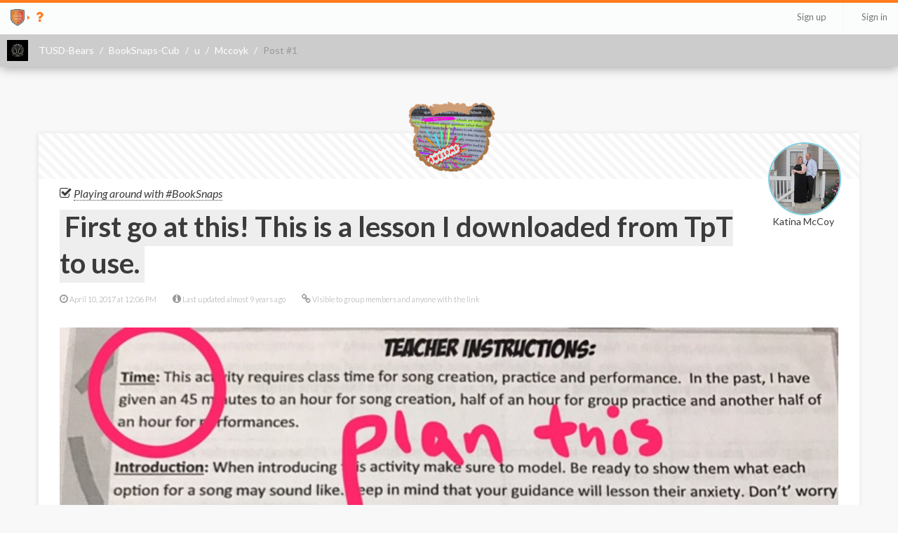

--- FILE ---
content_type: application/javascript
request_url: https://d3dzkvk4v33mce.cloudfront.net/assets/legacy-3fe4cad1273ba464b6d8e124ca5c3c715067b12a0213d1a5c6d75e5c3b147fb1.js
body_size: 109276
content:
function checkForTooltips(){$("[data-toggle=tooltip],[rel=tooltip]").tooltip({container:"body"});var e=$(window).width()<768?"bottom":"right";$(".bl-form input[data-toggle=tooltip],.bl-form textarea[data-toggle=tooltip]").tooltip({container:".bl-form",trigger:"focus",placement:e}),$("input[data-toggle=tooltip]:focus").tooltip("show")}function checkForSpinnerLinks(){$("[data-spinner]").click(function(){$($(this).data("spinner")).fadeIn()})}function checkForOverflowMarks(){var e;$("div[data-mark-overflow='true']").each(function(){$(this).height()+"px"==$(this).css("max-height")?(e=$(this).closest(".entry-card").find(".header-action a").prop("href"),0==$(this).closest(".entry-card").find("div.overflow-mark").length&&$(this).after("<div class='overflow-mark'><a href='"+e+"'><i class='fa fa-chevron-down'></i></a></div>")):$(this).closest("td").remove("div.overflow-mark")})}function disableLinks(){$("a[disabled=disabled]").click(function(){return!1})}function addAnchorsToPaginateLinks(){$("div.tab-pane").each(function(){var e="#"+this.id;$(this).find("nav.pagination ul li a").each(function(){$(this).prop("href",$(this).prop("href")+e)})})}function createCharacterCounts(e){$(e).find("textarea[data-character-count=true]").each(function(){var e=$(this).attr("data-max-length")-$(this).val().length,t="character-count";e<0&&(t+=" negative"),$(this).wrap("<div class='character-count-wrap'></div>"),$(this).after("<span class='"+t+"'>"+e+"</span>"),$(this).keyup(function(){var e=$(this).attr("data-max-length")-$(this).val().length;$(this).siblings(".character-count").text(e),e<0?$(this).siblings(".character-count").addClass("negative"):$(this).siblings(".character-count").removeClass("negative")})})}function registerAllRichTextAreas(){if(0<$("#rich-text-toolbar").length){var e,t=$("#rich-text-toolbar").first();$("textarea.rich-text-area,textarea.modal-rich-text-area").each(function(){(e=$(t).clone()).attr("id",$(this).attr("id")+"_toolbar"),$(this).before(e)}),$("textarea.rich-text-area").each(function(){registerRichTextArea(this,!0)}),$(".modal").on("shown",function(){findAndRegisterModalRichTextAreas(this)}),checkForTooltips()}}function findAndRegisterModalRichTextAreas(e){$(e).find("textarea.modal-rich-text-area").each(function(){registerRichTextArea(this,!1)})}function registerRichTextArea(e){var t=$(e).attr("id"),n=new wysihtml5.Editor(t,{toolbar:t+"_toolbar",parserRules:wysihtml5ParserRules,autoLink:!1,useLineBreaks:!0,cleanUp:!0});$(n.composer.iframe).contents().find("body").on("keydown",function(e){9==(e.keyCode||e.which)&&(e.preventDefault(),e.shiftKey?n.composer.commands.exec("outdent"):n.composer.commands.exec("indent"))}),n.on("paste:composer",function(){$(n.composer.iframe).contents().find("body").children("code").children("code").each(function(){var e=$(this);e.parent().append(e.html()+"<br>"),e.remove()})}),richTextEditors.push(n),setTimeout(function(){for(var e=0;e<richTextEditors.length;e++)$(richTextEditors[e].toolbar.container).find("a.btn").data("editor-index",e)},1e3)}function checkForLocationHash(){var e=document.location.toString();if(e.match("#")){var t=e.split("#")[1];0<$("#"+t).length&&($("#"+t).hasClass("modal")?($("#"+t).modal("show"),$("#"+t).find("textarea.modal-rich-text-area").each(function(){registerRichTextArea(this)})):$(window).scrollTop($("#"+t).offset().top-$("header.navbar").height()-30))}}function trackModalOpenIfNeeded(e){"badge-sharing"==e?Intercom("trackEvent","badge-share",{url:window.location.origin+window.location.pathname}):"add-to-linkedin"==e&&Intercom("trackEvent","badge-share-linkedin",{url:window.location.origin+window.location.pathname})}function registerLocationHashEvents(){$(".nav-tabs a:not(.no-hash)").on("shown",function(e){var t=$(document).scrollTop();window.location.hash=e.target.hash,$(document).scrollTop(t),setTimeout("checkForOverflowMarks();",250)}),$(".modal").on("shown",function(e){var t=$(document).scrollTop();window.location.hash=e.target.id,$(document).scrollTop(t),trackModalOpenIfNeeded(e.target.id)}),$(".modal").on("hidden",function(){window.location.hash=""})}function checkResponsiveFormatting(){if(0<$("#subheader").length&&0<$("#subheader ul.breadcrumb").length){var e=$("#subheader").width()-90;if($("#subheader").width()<768&&0==$("#subheader a.back-link").length){var t,n;if(0<$("#subheader ul.breadcrumb li a").length){var i=$("#subheader ul.breadcrumb li a").last();t="Back to "+i.text(),n=i.attr("href")}else t="Back to Home",n="/";$("#subheader ul.breadcrumb li").hide(),$(".subheader-breadcrumbs img").hide(),$("#subheader ul.breadcrumb").append("<li><a class='back-link' href='"+n+"'><i class='fa fa-chevron-left'></i> "+t+"</a></li>")}if($("#subheader ul.breadcrumb").width()+$("ul.subheader-actions").width()>e){var o,s;if($("ul.subheader-actions").width()>.3*e)$("ul.subheader-actions li.collapsible, ul.subheader-actions li.collapsible div.dropdown").children("a").each(function(){s=$(this).text().trim(),o="",$(this).contents().each(function(){3!=this.nodeType&&(o+=$(this).clone().wrap("<div>").parent().html())}),$(this).html(o),$(this).tooltip({title:s,placement:"bottom"})});if(e-=$("ul.subheader-actions").width(),$("#subheader ul.breadcrumb").width()>e){var r,a,l=!1;$("#subheader ul.breadcrumb li").each(function(){r=0<$(this).find("a").length?$(this).find("a"):this,a=$(r).text(),!l&&3<a.length&&($(r).tooltip({title:a,placement:"bottom"}),$(r).text("...")),l=$("#subheader ul.breadcrumb").width()<e}),l||$("#subheader ul.breadcrumb li").hide()}}}}function getTargetColCount(e){var t;for(t=0;null!=dcThresholds[t]&&e>=dcThresholds[t];t++);return t}function initializeDynamicColumns(){var e,t,n,i=$("div[data-bl-dyncol=parent]");if(hasDynamicColumns=0<i.length)for(var o=0;o<i.length;o++)e=$(i[o]).attr("data-bl-dyncol-group"),t=$(i[o]).attr("data-bl-dyncol-width"),n=$(i[o]).find("div[data-bl-dyncol=child]"),dcGroups[e]={width:t,children:n,columns:[i[o]]}}function checkDynamicColumns(){var e,t;for(var n in dcGroups)e=1,0<$(window).width()&&(e=$(window).width()/12*dcGroups[n].width),3==(t=getTargetColCount(e))&&0<dcGroups[n].width%3&&(t=2),dcGroups[n].columns.length!=t&&(updateDynamicColumnGroup(n,t),checkForTooltips(),setTimeout("checkForOverflowMarks();",250))}function updateDynamicColumnContents(e,t){children=$.parseHTML(t),dcGroups[e].children=children,0<$(window).width()&&(availableWidth=$(window).width()/12*dcGroups[e].width),targetColCount=getTargetColCount(availableWidth),3==targetColCount&&0<dcGroups[e].width%3&&(targetColCount=2),updateDynamicColumnGroup(e,targetColCount)}function updateDynamicColumnGroup(e,t){var n,i=dcGroups[e],o="span"+i.width/t;for(var s in i.columns)$(i.columns[s]).empty().removeClass().addClass(o).addClass("dynamic-column");if(i.columns.length>t){var r=i.columns.splice(t,i.columns.length-t);for(var s in r)$(r[s]).remove()}else if(i.columns.length<t)for(s=i.columns.length;s<t;s++)n=$(i.columns[s-1]).clone(),$(i.columns[s-1]).after(n),i.columns.push(n);for(var s in i.children)$(i.columns[s%t]).append(i.children[s])}function registerToggleLinks(){$("a[data-toggle=custom]").click(function(e){e.preventDefault();var t=$(this).data("show"),n=$(this).data("hide"),i=$(this).data("focus");null!=t&&$(t).slideDown(),null!=n&&$(n).slideUp(),null!=i&&$(i).focus()})}function addSyntaxHighlighting(){$("code").addClass("prettyprint")}function addVideoIcons(){}function registerEmbedCodeBoxes(){$("input.embed-code").click(function(){$(this).select()})}function startPoller(e,t,n,i){setTimeout(function(){executePoller(e,t,n,i,1)},INITIAL_POLLING_INTERVAL)}function executePoller(t,n,i,o,s){var e,r,a,l=o!=undefined;l?(r=PROGRESS_MODE_POLLING_INTERVAL,a=PROGRESS_MODE_POLLING_MAX_TRIES):(r=Math.min(POLLING_MAX_INTERVAL,INITIAL_POLLING_INTERVAL*Math.pow(2,Math.floor(s/POLLING_INTERVAL_DOUBLE_RATE))),a=POLLING_MAX_TRIES);try{$.getJSON(POLLING_URL+t+".json",function(e){null==e?i():(l&&o(e.progress),e.completed?n(e):s<a?setTimeout(function(){executePoller(t,n,i,o,s+1)},r):i())})}catch(c){l&&o(e.progress),i()}}function unixTimeToString(e){var t=new Date(1e3*e),n=t.getFullYear(),i=t.getMonth()+1,o=t.getDate();t.getHours(),t.getMinutes(),t.getMinutes(),t.getSeconds(),t.getSeconds();return i+"/"+o+"/"+n}function parameterizeText(e,t){return null==e?"":null!=t?e.replace(/['.]/g,"").replace(/[^ _A-Za-z0-9]/g," ").replace(/ +/g," ").trim().replace(/ /g,"-").trunc(t):void(t=32767)}function getTextCursorPosition(e){var t=0;if(document.selection){e.focus();var n=document.selection.createRange();n.moveStart("character",-e.value.length),t=n.text.length}else(e.selectionStart||"0"==e.selectionStart)&&(t=e.selectionStart);return t}function setTextSelectionRange(e,t,n){if(e.setSelectionRange)e.focus(),e.setSelectionRange(t,n);else if(e.createTextRange){var i=e.createTextRange();i.collapse(!0),i.moveEnd("character",n),i.moveStart("character",t),i.select()}}function setTextCursorPosition(e,t){setTextSelectionRange(e,t,t)}!function(e,t){"object"==typeof module&&"object"==typeof module.exports?module.exports=e.document?t(e,!0):function(e){if(!e.document)throw new Error("jQuery requires a window with a document");return t(e)}:t(e)}("undefined"!=typeof window?window:this,function(_,e){function a(e){var t=!!e&&"length"in e&&e.length,n=fe.type(e);return"function"!==n&&!fe.isWindow(e)&&("array"===n||0===t||"number"==typeof t&&0<t&&t-1 in e)}function t(e,n,i){if(fe.isFunction(n))return fe.grep(e,function(e,t){return!!n.call(e,t,e)!==i});if(n.nodeType)return fe.grep(e,function(e){return e===n!==i});if("string"==typeof n){if(_e.test(n))return fe.filter(n,e,i);n=fe.filter(n,e)}return fe.grep(e,function(e){return-1<fe.inArray(e,n)!==i})}function n(e,t){for(;(e=e[t])&&1!==e.nodeType;);return e}function h(e){var n={};return fe.each(e.match(De)||[],function(e,t){n[t]=!0}),n}function o(){ie.addEventListener?(ie.removeEventListener("DOMContentLoaded",s),_.removeEventListener("load",s)):(ie.detachEvent("onreadystatechange",s),_.detachEvent("onload",s))}function s(){(ie.addEventListener||"load"===_.event.type||"complete"===ie.readyState)&&(o(),fe.ready())}function l(e,t,n){if(n===undefined&&1===e.nodeType){var i="data-"+t.replace(Le,"-$1").toLowerCase();if("string"==typeof(n=e.getAttribute(i))){try{n="true"===n||"false"!==n&&("null"===n?null:+n+""===n?+n:Ie.test(n)?fe.parseJSON(n):n)}catch(o){}fe.data(e,t,n)}else n=undefined}return n}function c(e){var t;for(t in e)if(("data"!==t||!fe.isEmptyObject(e[t]))&&"toJSON"!==t)return!1;return!0}function i(e,t,n,i){if(Ae(e)){var o,s,r=fe.expando,a=e.nodeType,l=a?fe.cache:e,c=a?e[r]:e[r]&&r;if(c&&l[c]&&(i||l[c].data)||n!==undefined||"string"!=typeof t)return c||(c=a?e[r]=ne.pop()||fe.guid++:r),l[c]||(l[c]=a?{}:{toJSON:fe.noop}),"object"!=typeof t&&"function"!=typeof t||(i?l[c]=fe.extend(l[c],t):l[c].data=fe.extend(l[c].data,t)),s=l[c],i||(s.data||(s.data={}),s=s.data),n!==undefined&&(s[fe.camelCase(t)]=n),"string"==typeof t?null==(o=s[t])&&(o=s[fe.camelCase(t)]):o=s,o}}function r(e,t,n){if(Ae(e)){var i,o,s=e.nodeType,r=s?fe.cache:e,a=s?e[fe.expando]:fe.expando;if(r[a]){if(t&&(i=n?r[a]:r[a].data)){o=(t=fe.isArray(t)?t.concat(fe.map(t,fe.camelCase)):t in i?[t]:(t=fe.camelCase(t))in i?[t]:t.split(" ")).length;for(;o--;)delete i[t[o]];if(n?!c(i):!fe.isEmptyObject(i))return}(n||(delete r[a].data,c(r[a])))&&(s?fe.cleanData([e],!0):ue.deleteExpando||r!=r.window?delete r[a]:r[a]=undefined)}}}function u(e,t,n,i){var o,s=1,r=20,a=i?function(){return i.cur()}:function(){return fe.css(e,t,"")},l=a(),c=n&&n[3]||(fe.cssNumber[t]?"":"px"),h=(fe.cssNumber[t]||"px"!==c&&+l)&&$e.exec(fe.css(e,t));if(h&&h[3]!==c)for(c=c||h[3],n=n||[],h=+l||1;h/=s=s||".5",fe.style(e,t,h+c),s!==(s=a()/l)&&1!==s&&--r;);return n&&(h=+h||+l||0,o=n[1]?h+(n[1]+1)*n[2]:+n[2],i&&(i.unit=c,i.start=h,i.end=o)),o}function g(e){var t=Xe.split("|"),n=e.createDocumentFragment();if(n.createElement)for(;t.length;)n.createElement(t.pop());return n}function v(e,t){var n,i,o=0,s="undefined"!=typeof e.getElementsByTagName?e.getElementsByTagName(t||"*"):"undefined"!=typeof e.querySelectorAll?e.querySelectorAll(t||"*"):undefined;if(!s)for(s=[],n=e.childNodes||e;null!=(i=n[o]);o++)!t||fe.nodeName(i,t)?s.push(i):fe.merge(s,v(i,t));return t===undefined||t&&fe.nodeName(e,t)?fe.merge([e],s):s}function y(e,t){for(var n,i=0;null!=(n=e[i]);i++)fe._data(n,"globalEval",!t||fe._data(t[i],"globalEval"))}function b(e){qe.test(e.type)&&(e.defaultChecked=e.checked)}function m(e,t,n,i,o){for(var s,r,a,l,c,h,u,d=e.length,f=g(t),p=[],m=0;m<d;m++)if((r=e[m])||0===r)if("object"===fe.type(r))fe.merge(p,r.nodeType?[r]:r);else if(Ge.test(r)){for(l=l||f.appendChild(t.createElement("div")),c=(Fe.exec(r)||["",""])[1].toLowerCase(),u=Ye[c]||Ye._default,l.innerHTML=u[1]+fe.htmlPrefilter(r)+u[2],s=u[0];s--;)l=l.lastChild;if(!ue.leadingWhitespace&&Ue.test(r)&&p.push(t.createTextNode(Ue.exec(r)[0])),!ue.tbody)for(s=(r="table"!==c||Ke.test(r)?"<table>"!==u[1]||Ke.test(r)?0:l:l.firstChild)&&r.childNodes.length;s--;)fe.nodeName(h=r.childNodes[s],"tbody")&&!h.childNodes.length&&r.removeChild(h);for(fe.merge(p,l.childNodes),l.textContent="";l.firstChild;)l.removeChild(l.firstChild);l=f.lastChild}else p.push(t.createTextNode(r));for(l&&f.removeChild(l),ue.appendChecked||fe.grep(v(p,"input"),b),m=0;r=p[m++];)if(i&&-1<fe.inArray(r,i))o&&o.push(r);else if(a=fe.contains(r.ownerDocument,r),l=v(f.appendChild(r),"script"),a&&y(l),n)for(s=0;r=l[s++];)Ve.test(r.type||"")&&n.push(r);return l=null,f}function d(){return!0}function f(){return!1}function p(){try{return ie.activeElement}catch(e){}}function w(e,t,n,i,o,s){var r,a;if("object"==typeof t){for(a in"string"!=typeof n&&(i=i||n,n=undefined),t)w(e,a,n,i,t[a],s);return e}if(null==i&&null==o?(o=n,i=n=undefined):null==o&&("string"==typeof n?(o=i,i=undefined):(o=i,i=n,n=undefined)),!1===o)o=f;else if(!o)return e;return 1===s&&(r=o,(o=function(e){return fe().off(e),r.apply(this,arguments)}).guid=r.guid||(r.guid=fe.guid++)),e.each(function(){fe.event.add(this,t,o,i,n)})}function C(e,t){return fe.nodeName(e,"table")&&fe.nodeName(11!==t.nodeType?t:t.firstChild,"tr")?e.getElementsByTagName("tbody")[0]||e.appendChild(e.ownerDocument.createElement("tbody")):e}function x(e){return e.type=(null!==fe.find.attr(e,"type"))+"/"+e.type,e}function T(e){var t=at.exec(e.type);return t?e.type=t[1]:e.removeAttribute("type"),e}function N(e,t){if(1===t.nodeType&&fe.hasData(e)){var n,i,o,s=fe._data(e),r=fe._data(t,s),a=s.events;if(a)for(n in delete r.handle,r.events={},a)for(i=0,o=a[n].length;i<o;i++)fe.event.add(t,n,a[n][i]);r.data&&(r.data=fe.extend({},r.data))}}function E(e,t){var n,i,o;if(1===t.nodeType){if(n=t.nodeName.toLowerCase(),!ue.noCloneEvent&&t[fe.expando]){for(i in(o=fe._data(t)).events)fe.removeEvent(t,i,o.handle);t.removeAttribute(fe.expando)}"script"===n&&t.text!==e.text?(x(t).text=e.text,T(t)):"object"===n?(t.parentNode&&(t.outerHTML=e.outerHTML),ue.html5Clone&&e.innerHTML&&!fe.trim(t.innerHTML)&&(t.innerHTML=e.innerHTML)):"input"===n&&qe.test(e.type)?(t.defaultChecked=t.checked=e.checked,t.value!==e.value&&(t.value=e.value)):"option"===n?t.defaultSelected=t.selected=e.defaultSelected:"input"!==n&&"textarea"!==n||(t.defaultValue=e.defaultValue)}}function S(n,i,o,s){i=se.apply([],i);var e,t,r,a,l,c,h=0,u=n.length,d=u-1,f=i[0],p=fe.isFunction(f);if(p||1<u&&"string"==typeof f&&!ue.checkClone&&rt.test(f))return n.each(function(e){var t=n.eq(e);p&&(i[0]=f.call(this,e,t.html())),S(t,i,o,s)});if(u&&(e=(c=m(i,n[0].ownerDocument,!1,n,s)).firstChild,1===c.childNodes.length&&(c=e),e||s)){for(r=(a=fe.map(v(c,"script"),x)).length;h<u;h++)t=c,h!==d&&(t=fe.clone(t,!0,!0),r&&fe.merge(a,v(t,"script"))),o.call(n[h],t,h);if(r)for(l=a[a.length-1].ownerDocument,fe.map(a,T),h=0;h<r;h++)t=a[h],Ve.test(t.type||"")&&!fe._data(t,"globalEval")&&fe.contains(l,t)&&(t.src?fe._evalUrl&&fe._evalUrl(t.src):fe.globalEval((t.text||t.textContent||t.innerHTML||"").replace(lt,"")));c=e=null}return n}function k(e,t,n){for(var i,o=t?fe.filter(t,e):e,s=0;null!=(i=o[s]);s++)n||1!==i.nodeType||fe.cleanData(v(i)),i.parentNode&&(n&&fe.contains(i.ownerDocument,i)&&y(v(i,"script")),i.parentNode.removeChild(i));return e}function R(e,t){var n=fe(t.createElement(e)).appendTo(t.body),i=fe.css(n[0],"display");return n.detach(),i}function D(e){var t=ie,n=ut[e];return n||("none"!==(n=R(e,t))&&n||((t=((ht=(ht||fe("<iframe frameborder='0' width='0' height='0'/>")).appendTo(t.documentElement))[0].contentWindow||ht[0].contentDocument).document).write(),t.close(),n=R(e,t),ht.detach()),ut[e]=n),n}function P(e,t){return{get:function(){if(!e())return(this.get=t).apply(this,arguments);delete this.get}}}function A(e){if(e in Et)return e;for(var t=e.charAt(0).toUpperCase()+e.slice(1),n=Nt.length;n--;)if((e=Nt[n]+t)in Et)return e}function I(e,t){for(var n,i,o,s=[],r=0,a=e.length;r<a;r++)(i=e[r]).style&&(s[r]=fe._data(i,"olddisplay"),n=i.style.display,t?(s[r]||"none"!==n||(i.style.display=""),""===i.style.display&&je(i)&&(s[r]=fe._data(i,"olddisplay",D(i.nodeName)))):(o=je(i),(n&&"none"!==n||!o)&&fe._data(i,"olddisplay",o?n:fe.css(i,"display"))));for(r=0;r<a;r++)(i=e[r]).style&&(t&&"none"!==i.style.display&&""!==i.style.display||(i.style.display=t?s[r]||"":"none"));return e}function L(e,t,n){var i=xt.exec(t);return i?Math.max(0,i[1]-(n||0))+(i[2]||"px"):t}function O(e,t,n,i,o){for(var s=n===(i?"border":"content")?4:"width"===t?1:0,r=0;s<4;s+=2)"margin"===n&&(r+=fe.css(e,n+We[s],!0,o)),i?("content"===n&&(r-=fe.css(e,"padding"+We[s],!0,o)),"margin"!==n&&(r-=fe.css(e,"border"+We[s]+"Width",!0,o))):(r+=fe.css(e,"padding"+We[s],!0,o),"padding"!==n&&(r+=fe.css(e,"border"+We[s]+"Width",!0,o)));return r}function H(e,t,n){var i=!0,o="width"===t?e.offsetWidth:e.offsetHeight,s=gt(e),r=ue.boxSizing&&"border-box"===fe.css(e,"boxSizing",!1,s);if(o<=0||null==o){if(((o=vt(e,t,s))<0||null==o)&&(o=e.style[t]),ft.test(o))return o;i=r&&(ue.boxSizingReliable()||o===e.style[t]),o=parseFloat(o)||0}return o+O(e,t,n||(r?"border":"content"),i,s)+"px"}function z(e,t,n,i,o){return new z.prototype.init(e,t,n,i,o)}function M(){return _.setTimeout(function(){St=undefined}),St=fe.now()}function $(e,t){var n,i={height:e},o=0;for(t=t?1:0;o<4;o+=2-t)i["margin"+(n=We[o])]=i["padding"+n]=e;return t&&(i.opacity=i.width=e),i}function W(e,t,n){for(var i,o=(q.tweeners[t]||[]).concat(q.tweeners["*"]),s=0,r=o.length;s<r;s++)if(i=o[s].call(n,t,e))return i}function j(t,e,n){var i,o,s,r,a,l,c,h=this,u={},d=t.style,f=t.nodeType&&je(t),p=fe._data(t,"fxshow");for(i in n.queue||(null==(a=fe._queueHooks(t,"fx")).unqueued&&(a.unqueued=0,l=a.empty.fire,a.empty.fire=function(){a.unqueued||l()}),a.unqueued++,h.always(function(){h.always(function(){a.unqueued--,fe.queue(t,"fx").length||a.empty.fire()})})),1===t.nodeType&&("height"in e||"width"in e)&&(n.overflow=[d.overflow,d.overflowX,d.overflowY],"inline"===("none"===(c=fe.css(t,"display"))?fe._data(t,"olddisplay")||D(t.nodeName):c)&&"none"===fe.css(t,"float")&&(ue.inlineBlockNeedsLayout&&"inline"!==D(t.nodeName)?d.zoom=1:d.display="inline-block")),n.overflow&&(d.overflow="hidden",ue.shrinkWrapBlocks()||h.always(function(){d.overflow=n.overflow[0],d.overflowX=n.overflow[1],d.overflowY=n.overflow[2]})),e)if(o=e[i],Lt.exec(o)){if(delete e[i],s=s||"toggle"===o,o===(f?"hide":"show")){if("show"!==o||!p||p[i]===undefined)continue;f=!0}u[i]=p&&p[i]||fe.style(t,i)}else c=undefined;if(fe.isEmptyObject(u))"inline"===("none"===c?D(t.nodeName):c)&&(d.display=c);else for(i in p?"hidden"in p&&(f=p.hidden):p=fe._data(t,"fxshow",{}),s&&(p.hidden=!f),f?fe(t).show():h.done(function(){fe(t).hide()}),h.done(function(){var e;for(e in fe._removeData(t,"fxshow"),u)fe.style(t,e,u[e])}),u)r=W(f?p[i]:0,i,h),i in p||(p[i]=r.start,f&&(r.end=r.start,r.start="width"===i||"height"===i?1:0))}function B(e,t){var n,i,o,s,r;for(n in e)if(o=t[i=fe.camelCase(n)],s=e[n],fe.isArray(s)&&(o=s[1],s=e[n]=s[0]),n!==i&&(e[i]=s,delete e[n]),(r=fe.cssHooks[i])&&"expand"in r)for(n in s=r.expand(s),delete e[i],s)n in e||(e[n]=s[n],t[n]=o);else t[i]=o}function q(s,e,t){var n,r,i=0,o=q.prefilters.length,a=fe.Deferred().always(function(){delete l.elem}),l=function(){if(r)return!1;for(var e=St||M(),t=Math.max(0,c.startTime+c.duration-e),n=1-(t/c.duration||0),i=0,o=c.tweens.length;i<o;i++)c.tweens[i].run(n);return a.notifyWith(s,[c,n,t]),n<1&&o?t:(a.resolveWith(s,[c]),!1)},c=a.promise({elem:s,props:fe.extend({},e),opts:fe.extend(!0,{specialEasing:{},easing:fe.easing._default},t),originalProperties:e,originalOptions:t,startTime:St||M(),duration:t.duration,tweens:[],createTween:function(e,t){var n=fe.Tween(s,c.opts,e,t,c.opts.specialEasing[e]||c.opts.easing);return c.tweens.push(n),n},stop:function(e){var t=0,n=e?c.tweens.length:0;if(r)return this;for(r=!0;t<n;t++)c.tweens[t].run(1);return e?(a.notifyWith(s,[c,1,0]),a.resolveWith(s,[c,e])):a.rejectWith(s,[c,e]),this}}),h=c.props;for(B(h,c.opts.specialEasing);i<o;i++)if(n=q.prefilters[i].call(c,s,h,c.opts))return fe.isFunction(n.stop)&&(fe._queueHooks(c.elem,c.opts.queue).stop=fe.proxy(n.stop,n)),n;return fe.map(h,W,c),fe.isFunction(c.opts.start)&&c.opts.start.call(s,c),fe.fx.timer(fe.extend(l,{elem:s,anim:c,queue:c.opts.queue})),c.progress(c.opts.progress).done(c.opts.done,c.opts.complete).fail(c.opts.fail).always(c.opts.always)}function F(e){return fe.attr(e,"class")||""}function V(s){return function(e,t){"string"!=typeof e&&(t=e,e="*");var n,i=0,o=e.toLowerCase().match(De)||[];if(fe.isFunction(t))for(;n=o[i++];)"+"===n.charAt(0)?(n=n.slice(1)||"*",(s[n]=s[n]||[]).unshift(t)):(s[n]=s[n]||[]).push(t)}}function U(t,o,s,r){function a(e){var i;return l[e]=!0,fe.each(t[e]||[],function(e,t){var n=t(o,s,r);return"string"!=typeof n||c||l[n]?c?!(i=n):void 0:(o.dataTypes.unshift(n),a(n),!1)}),i}var l={},c=t===rn;return a(o.dataTypes[0])||!l["*"]&&a("*")}function X(e,t){var n,i,o=fe.ajaxSettings.flatOptions||{};for(i in t)t[i]!==undefined&&((o[i]?e:n||(n={}))[i]=t[i]);return n&&fe.extend(!0,e,n),e}function Y(e,t,n){for(var i,o,s,r,a=e.contents,l=e.dataTypes;"*"===l[0];)l.shift(),o===undefined&&(o=e.mimeType||t.getResponseHeader("Content-Type"));if(o)for(r in a)if(a[r]&&a[r].test(o)){l.unshift(r);break}if(l[0]in n)s=l[0];else{for(r in n){if(!l[0]||e.converters[r+" "+l[0]]){s=r;break}i||(i=r)}s=s||i}if(s)return s!==l[0]&&l.unshift(s),n[s]}function G(e,t,n,i){var o,s,r,a,l,c={},h=e.dataTypes.slice();if(h[1])for(r in e.converters)c[r.toLowerCase()]=e.converters[r];for(s=h.shift();s;)if(e.responseFields[s]&&(n[e.responseFields[s]]=t),!l&&i&&e.dataFilter&&(t=e.dataFilter(t,e.dataType)),l=s,s=h.shift())if("*"===s)s=l;else if("*"!==l&&l!==s){if(!(r=c[l+" "+s]||c["* "+s]))for(o in c)if((a=o.split(" "))[1]===s&&(r=c[l+" "+a[0]]||c["* "+a[0]])){!0===r?r=c[o]:!0!==c[o]&&(s=a[0],h.unshift(a[1]));break}if(!0!==r)if(r&&e["throws"])t=r(t);else try{t=r(t)}catch(u){return{state:"parsererror",error:r?u:"No conversion from "+l+" to "+s}}}return{state:"success",data:t}}function K(e){return e.style&&e.style.display||fe.css(e,"display")}function Q(e){if(!fe.contains(e.ownerDocument||ie,e))return!0;for(;e&&1===e.nodeType;){if("none"===K(e)||"hidden"===e.type)return!0;e=e.parentNode}return!1}function J(n,e,i,o){var t;if(fe.isArray(e))fe.each(e,function(e,t){i||un.test(n)?o(n,t):J(n+"["+("object"==typeof t&&null!=t?e:"")+"]",t,i,o)});else if(i||"object"!==fe.type(e))o(n,e);else for(t in e)J(n+"["+t+"]",e[t],i,o)}function Z(){try{return new _.XMLHttpRequest}catch(e){}}function ee(){try{return new _.ActiveXObject("Microsoft.XMLHTTP")}catch(e){}}function te(e){return fe.isWindow(e)?e:9===e.nodeType&&(e.defaultView||e.parentWindow)}var ne=[],ie=_.document,oe=ne.slice,se=ne.concat,re=ne.push,ae=ne.indexOf,le={},ce=le.toString,he=le.hasOwnProperty,ue={},de="1.12.4",fe=function(e,t){return new fe.fn.init(e,t)},pe=/^[\s\uFEFF\xA0]+|[\s\uFEFF\xA0]+$/g,me=/^-ms-/,ge=/-([\da-z])/gi,ve=function(e,t){return t.toUpperCase()};fe.fn=fe.prototype={jquery:de,constructor:fe,selector:"",length:0,toArray:function(){return oe.call(this)},get:function(e){return null!=e?e<0?this[e+this.length]:this[e]:oe.call(this)},pushStack:function(e){var t=fe.merge(this.constructor(),e);return t.prevObject=this,t.context=this.context,t},each:function(e){return fe.each(this,e)},map:function(n){return this.pushStack(fe.map(this,function(e,t){return n.call(e,t,e)}))},slice:function(){return this.pushStack(oe.apply(this,arguments))},first:function(){return this.eq(0)},last:function(){return this.eq(-1)},eq:function(e){var t=this.length,n=+e+(e<0?t:0);return this.pushStack(0<=n&&n<t?[this[n]]:[])},end:function(){return this.prevObject||this.constructor()},push:re,sort:ne.sort,splice:ne.splice},fe.extend=fe.fn.extend=function(e){var t,n,i,o,s,r,a=e||{},l=1,c=arguments.length,h=!1;for("boolean"==typeof a&&(h=a,a=arguments[l]||{},l++),"object"==typeof a||fe.isFunction(a)||(a={}),l===c&&(a=this,l--);l<c;l++)if(null!=(s=arguments[l]))for(o in s)t=a[o],a!==(i=s[o])&&(h&&i&&(fe.isPlainObject(i)||(n=fe.isArray(i)))?(n?(n=!1,r=t&&fe.isArray(t)?t:[]):r=t&&fe.isPlainObject(t)?t:{},a[o]=fe.extend(h,r,i)):i!==undefined&&(a[o]=i));return a},fe.extend({expando:"jQuery"+(de+Math.random()).replace(/\D/g,""),isReady:!0,error:function(e){throw new Error(e)},noop:function(){},isFunction:function(e){return"function"===fe.type(e)},isArray:Array.isArray||function(e){return"array"===fe.type(e)},isWindow:function(e){return null!=e&&e==e.window},isNumeric:function(e){var t=e&&e.toString();return!fe.isArray(e)&&0<=t-parseFloat(t)+1},isEmptyObject:function(e){var t;for(t in e)return!1;return!0},isPlainObject:function(e){var t;if(!e||"object"!==fe.type(e)||e.nodeType||fe.isWindow(e))return!1;try{if(e.constructor&&!he.call(e,"constructor")&&!he.call(e.constructor.prototype,"isPrototypeOf"))return!1}catch(n){return!1}if(!ue.ownFirst)for(t in e)return he.call(e,t);for(t in e);return t===undefined||he.call(e,t)},type:function(e){return null==e?e+"":"object"==typeof e||"function"==typeof e?le[ce.call(e)]||"object":typeof e},globalEval:function(e){e&&fe.trim(e)&&(_.execScript||function(e){_.eval.call(_,e)})(e)},camelCase:function(e){return e.replace(me,"ms-").replace(ge,ve)},nodeName:function(e,t){return e.nodeName&&e.nodeName.toLowerCase()===t.toLowerCase()},each:function(e,t){var n,i=0;if(a(e))for(n=e.length;i<n&&!1!==t.call(e[i],i,e[i]);i++);else for(i in e)if(!1===t.call(e[i],i,e[i]))break;return e},trim:function(e){return null==e?"":(e+"").replace(pe,"")},makeArray:function(e,t){var n=t||[];return null!=e&&(a(Object(e))?fe.merge(n,"string"==typeof e?[e]:e):re.call(n,e)),n},inArray:function(e,t,n){var i;if(t){if(ae)return ae.call(t,e,n);for(i=t.length,n=n?n<0?Math.max(0,i+n):n:0;n<i;n++)if(n in t&&t[n]===e)return n}return-1},merge:function(e,t){for(var n=+t.length,i=0,o=e.length;i<n;)e[o++]=t[i++];if(n!=n)for(;t[i]!==undefined;)e[o++]=t[i++];return e.length=o,e},grep:function(e,t,n){for(var i=[],o=0,s=e.length,r=!n;o<s;o++)!t(e[o],o)!==r&&i.push(e[o]);return i},map:function(e,t,n){var i,o,s=0,r=[];if(a(e))for(i=e.length;s<i;s++)null!=(o=t(e[s],s,n))&&r.push(o);else for(s in e)null!=(o=t(e[s],s,n))&&r.push(o);return se.apply([],r)},guid:1,proxy:function(e,t){var n,i,o;return"string"==typeof t&&(o=e[t],t=e,e=o),fe.isFunction(e)?(n=oe.call(arguments,2),(i=function(){return e.apply(t||this,n.concat(oe.call(arguments)))}).guid=e.guid=e.guid||fe.guid++,i):undefined},now:function(){return+new Date},support:ue}),"function"==typeof Symbol&&(fe.fn[Symbol.iterator]=ne[Symbol.iterator]),fe.each("Boolean Number String Function Array Date RegExp Object Error Symbol".split(" "),function(e,t){le["[object "+t+"]"]=t.toLowerCase()});var ye=function(n){function w(e,t,n,i){var o,s,r,a,l,c,h,u,d=t&&t.ownerDocument,f=t?t.nodeType:9;if(n=n||[],"string"!=typeof e||!e||1!==f&&9!==f&&11!==f)return n;if(!i&&((t?t.ownerDocument||t:W)!==A&&P(t),t=t||A,L)){if(11!==f&&(c=ve.exec(e)))if(o=c[1]){if(9===f){if(!(r=t.getElementById(o)))return n;if(r.id===o)return n.push(r),n}else if(d&&(r=d.getElementById(o))&&M(t,r)&&r.id===o)return n.push(r),n}else{if(c[2])return J.apply(n,t.getElementsByTagName(e)),n;if((o=c[3])&&v.getElementsByClassName&&t.getElementsByClassName)return J.apply(n,t.getElementsByClassName(o)),n}if(v.qsa&&!V[e+" "]&&(!O||!O.test(e))){if(1!==f)d=t,u=e;else if("object"!==t.nodeName.toLowerCase()){for((a=t.getAttribute("id"))?a=a.replace(be,"\\$&"):t.setAttribute("id",a=$),s=(h=N(e)).length,l=de.test(a)?"#"+a:"[id='"+a+"']";s--;)h[s]=l+" "+g(h[s]);u=h.join(","),d=ye.test(e)&&m(t.parentNode)||t}if(u)try{return J.apply(n,d.querySelectorAll(u)),n}catch(p){}finally{a===$&&t.removeAttribute("id")}}}return S(e.replace(ae,"$1"),t,n,i)}function e(){function n(e,t){return i.push(e+" ")>x.cacheLength&&delete n[i.shift()],n[e+" "]=t}var i=[];return n}function l(e){return e[$]=!0,e}function o(e){var t=A.createElement("div");try{return!!e(t)}catch(n){return!1}finally{t.parentNode&&t.parentNode.removeChild(t),t=null}}function t(e,t){for(var n=e.split("|"),i=n.length;i--;)x.attrHandle[n[i]]=t}function c(e,t){var n=t&&e,i=n&&1===e.nodeType&&1===t.nodeType&&(~t.sourceIndex||X)-(~e.sourceIndex||X);if(i)return i;if(n)for(;n=n.nextSibling;)if(n===t)return-1;return e?1:-1}function i(t){return function(e){return"input"===e.nodeName.toLowerCase()&&e.type===t}}function s(n){return function(e){var t=e.nodeName.toLowerCase();return("input"===t||"button"===t)&&e.type===n}}function r(r){return l(function(s){return s=+s,l(function(e,t){for(var n,i=r([],e.length,s),o=i.length;o--;)e[n=i[o]]&&(e[n]=!(t[n]=e[n]))})})}function m(e){return e&&"undefined"!=typeof e.getElementsByTagName&&e}function a(){}function g(e){for(var t=0,n=e.length,i="";t<n;t++)i+=e[t].value;return i}function u(a,e,t){var l=e.dir,c=t&&"parentNode"===l,h=B++;return e.first?function(e,t,n){for(;e=e[l];)if(1===e.nodeType||c)return a(e,t,n)}:function(e,t,n){var i,o,s,r=[j,h];if(n){for(;e=e[l];)if((1===e.nodeType||c)&&a(e,t,n))return!0}else for(;e=e[l];)if(1===e.nodeType||c){if((i=(o=(s=e[$]||(e[$]={}))[e.uniqueID]||(s[e.uniqueID]={}))[l])&&i[0]===j&&i[1]===h)return r[2]=i[2];if((o[l]=r)[2]=a(e,t,n))return!0}}}function d(o){return 1<o.length?function(e,t,n){for(var i=o.length;i--;)if(!o[i](e,t,n))return!1;return!0}:o[0]}function y(e,t,n){for(var i=0,o=t.length;i<o;i++)w(e,t[i],n);return n}function C(e,t,n,i,o){for(var s,r=[],a=0,l=e.length,c=null!=t;a<l;a++)(s=e[a])&&(n&&!n(s,i,o)||(r.push(s),c&&t.push(a)));return r}function b(f,p,m,g,v,e){return g&&!g[$]&&(g=b(g)),v&&!v[$]&&(v=b(v,e)),l(function(e,t,n,i){var o,s,r,a=[],l=[],c=t.length,h=e||y(p||"*",n.nodeType?[n]:n,[]),u=!f||!e&&p?h:C(h,a,f,n,i),d=m?v||(e?f:c||g)?[]:t:u;if(m&&m(u,d,n,i),g)for(o=C(d,l),g(o,[],n,i),s=o.length;s--;)(r=o[s])&&(d[l[s]]=!(u[l[s]]=r));if(e){if(v||f){if(v){for(o=[],s=d.length;s--;)(r=d[s])&&o.push(u[s]=r);v(null,d=[],o,i)}for(s=d.length;s--;)(r=d[s])&&-1<(o=v?ee(e,r):a[s])&&(e[o]=!(t[o]=r))}}else d=C(d===t?d.splice(c,d.length):d),v?v(null,t,d,i):J.apply(t,d)})}function f(e){for(var o,t,n,i=e.length,s=x.relative[e[0].type],r=s||x.relative[" "],a=s?1:0,l=u(function(e){return e===o},r,!0),c=u(function(e){return-1<ee(o,e)},r,!0),h=[function(e,t,n){var i=!s&&(n||t!==k)||((o=t).nodeType?l(e,t,n):c(e,t,n));return o=null,i}];a<i;a++)if(t=x.relative[e[a].type])h=[u(d(h),t)];else{if((t=x.filter[e[a].type].apply(null,e[a].matches))[$]){for(n=++a;n<i&&!x.relative[e[n].type];n++);return b(1<a&&d(h),1<a&&g(e.slice(0,a-1).concat({value:" "===e[a-2].type?"*":""})).replace(ae,"$1"),t,a<n&&f(e.slice(a,n)),n<i&&f(e=e.slice(n)),n<i&&g(e))}h.push(t)}return d(h)}function h(g,v){var y=0<v.length,b=0<g.length,e=function(e,t,n,i,o){var s,r,a,l=0,c="0",h=e&&[],u=[],d=k,f=e||b&&x.find.TAG("*",o),p=j+=null==d?1:Math.random()||.1,m=f.length;for(o&&(k=t===A||t||o);c!==m&&null!=(s=f[c]);c++){if(b&&s){for(r=0,t||s.ownerDocument===A||(P(s),n=!L);a=g[r++];)if(a(s,t||A,n)){i.push(s);break}o&&(j=p)}y&&((s=!a&&s)&&l--,e&&h.push(s))}if(l+=c,y&&c!==l){for(r=0;a=v[r++];)a(h,u,t,n);if(e){if(0<l)for(;c--;)h[c]||u[c]||(u[c]=K.call(i));u=C(u)}J.apply(i,u),o&&!e&&0<u.length&&1<l+v.length&&w.uniqueSort(i)}return o&&(j=p,k=d),h};return y?l(e):e}var p,v,x,_,T,N,E,S,k,R,D,P,A,I,L,O,H,z,M,$="sizzle"+1*new Date,W=n.document,j=0,B=0,q=e(),F=e(),V=e(),U=function(e,t){return e===t&&(D=!0),0},X=1<<31,Y={}.hasOwnProperty,G=[],K=G.pop,Q=G.push,J=G.push,Z=G.slice,ee=function(e,t){for(var n=0,i=e.length;n<i;n++)if(e[n]===t)return n;return-1},te="checked|selected|async|autofocus|autoplay|controls|defer|disabled|hidden|ismap|loop|multiple|open|readonly|required|scoped",ne="[\\x20\\t\\r\\n\\f]",ie="(?:\\\\.|[\\w-]|[^\\x00-\\xa0])+",oe="\\["+ne+"*("+ie+")(?:"+ne+"*([*^$|!~]?=)"+ne+"*(?:'((?:\\\\.|[^\\\\'])*)'|\"((?:\\\\.|[^\\\\\"])*)\"|("+ie+"))|)"+ne+"*\\]",se=":("+ie+")(?:\\((('((?:\\\\.|[^\\\\'])*)'|\"((?:\\\\.|[^\\\\\"])*)\")|((?:\\\\.|[^\\\\()[\\]]|"+oe+")*)|.*)\\)|)",re=new RegExp(ne+"+","g"),ae=new RegExp("^"+ne+"+|((?:^|[^\\\\])(?:\\\\.)*)"+ne+"+$","g"),le=new RegExp(
"^"+ne+"*,"+ne+"*"),ce=new RegExp("^"+ne+"*([>+~]|"+ne+")"+ne+"*"),he=new RegExp("="+ne+"*([^\\]'\"]*?)"+ne+"*\\]","g"),ue=new RegExp(se),de=new RegExp("^"+ie+"$"),fe={ID:new RegExp("^#("+ie+")"),CLASS:new RegExp("^\\.("+ie+")"),TAG:new RegExp("^("+ie+"|[*])"),ATTR:new RegExp("^"+oe),PSEUDO:new RegExp("^"+se),CHILD:new RegExp("^:(only|first|last|nth|nth-last)-(child|of-type)(?:\\("+ne+"*(even|odd|(([+-]|)(\\d*)n|)"+ne+"*(?:([+-]|)"+ne+"*(\\d+)|))"+ne+"*\\)|)","i"),bool:new RegExp("^(?:"+te+")$","i"),needsContext:new RegExp("^"+ne+"*[>+~]|:(even|odd|eq|gt|lt|nth|first|last)(?:\\("+ne+"*((?:-\\d)?\\d*)"+ne+"*\\)|)(?=[^-]|$)","i")},pe=/^(?:input|select|textarea|button)$/i,me=/^h\d$/i,ge=/^[^{]+\{\s*\[native \w/,ve=/^(?:#([\w-]+)|(\w+)|\.([\w-]+))$/,ye=/[+~]/,be=/'|\\/g,we=new RegExp("\\\\([\\da-f]{1,6}"+ne+"?|("+ne+")|.)","ig"),Ce=function(e,t,n){var i="0x"+t-65536;return i!=i||n?t:i<0?String.fromCharCode(i+65536):String.fromCharCode(i>>10|55296,1023&i|56320)},xe=function(){P()};try{J.apply(G=Z.call(W.childNodes),W.childNodes),G[W.childNodes.length].nodeType}catch(_e){J={apply:G.length?function(e,t){Q.apply(e,Z.call(t))}:function(e,t){for(var n=e.length,i=0;e[n++]=t[i++];);e.length=n-1}}}for(p in v=w.support={},T=w.isXML=function(e){var t=e&&(e.ownerDocument||e).documentElement;return!!t&&"HTML"!==t.nodeName},P=w.setDocument=function(e){var t,n,i=e?e.ownerDocument||e:W;return i!==A&&9===i.nodeType&&i.documentElement&&(I=(A=i).documentElement,L=!T(A),(n=A.defaultView)&&n.top!==n&&(n.addEventListener?n.addEventListener("unload",xe,!1):n.attachEvent&&n.attachEvent("onunload",xe)),v.attributes=o(function(e){return e.className="i",!e.getAttribute("className")}),v.getElementsByTagName=o(function(e){return e.appendChild(A.createComment("")),!e.getElementsByTagName("*").length}),v.getElementsByClassName=ge.test(A.getElementsByClassName),v.getById=o(function(e){return I.appendChild(e).id=$,!A.getElementsByName||!A.getElementsByName($).length}),v.getById?(x.find.ID=function(e,t){if("undefined"!=typeof t.getElementById&&L){var n=t.getElementById(e);return n?[n]:[]}},x.filter.ID=function(e){var t=e.replace(we,Ce);return function(e){return e.getAttribute("id")===t}}):(delete x.find.ID,x.filter.ID=function(e){var n=e.replace(we,Ce);return function(e){var t="undefined"!=typeof e.getAttributeNode&&e.getAttributeNode("id");return t&&t.value===n}}),x.find.TAG=v.getElementsByTagName?function(e,t){return"undefined"!=typeof t.getElementsByTagName?t.getElementsByTagName(e):v.qsa?t.querySelectorAll(e):void 0}:function(e,t){var n,i=[],o=0,s=t.getElementsByTagName(e);if("*"!==e)return s;for(;n=s[o++];)1===n.nodeType&&i.push(n);return i},x.find.CLASS=v.getElementsByClassName&&function(e,t){if("undefined"!=typeof t.getElementsByClassName&&L)return t.getElementsByClassName(e)},H=[],O=[],(v.qsa=ge.test(A.querySelectorAll))&&(o(function(e){I.appendChild(e).innerHTML="<a id='"+$+"'></a><select id='"+$+"-\r\\' msallowcapture=''><option selected=''></option></select>",e.querySelectorAll("[msallowcapture^='']").length&&O.push("[*^$]="+ne+"*(?:''|\"\")"),e.querySelectorAll("[selected]").length||O.push("\\["+ne+"*(?:value|"+te+")"),e.querySelectorAll("[id~="+$+"-]").length||O.push("~="),e.querySelectorAll(":checked").length||O.push(":checked"),e.querySelectorAll("a#"+$+"+*").length||O.push(".#.+[+~]")}),o(function(e){var t=A.createElement("input");t.setAttribute("type","hidden"),e.appendChild(t).setAttribute("name","D"),e.querySelectorAll("[name=d]").length&&O.push("name"+ne+"*[*^$|!~]?="),e.querySelectorAll(":enabled").length||O.push(":enabled",":disabled"),e.querySelectorAll("*,:x"),O.push(",.*:")})),(v.matchesSelector=ge.test(z=I.matches||I.webkitMatchesSelector||I.mozMatchesSelector||I.oMatchesSelector||I.msMatchesSelector))&&o(function(e){v.disconnectedMatch=z.call(e,"div"),z.call(e,"[s!='']:x"),H.push("!=",se)}),O=O.length&&new RegExp(O.join("|")),H=H.length&&new RegExp(H.join("|")),t=ge.test(I.compareDocumentPosition),M=t||ge.test(I.contains)?function(e,t){var n=9===e.nodeType?e.documentElement:e,i=t&&t.parentNode;return e===i||!(!i||1!==i.nodeType||!(n.contains?n.contains(i):e.compareDocumentPosition&&16&e.compareDocumentPosition(i)))}:function(e,t){if(t)for(;t=t.parentNode;)if(t===e)return!0;return!1},U=t?function(e,t){if(e===t)return D=!0,0;var n=!e.compareDocumentPosition-!t.compareDocumentPosition;return n||(1&(n=(e.ownerDocument||e)===(t.ownerDocument||t)?e.compareDocumentPosition(t):1)||!v.sortDetached&&t.compareDocumentPosition(e)===n?e===A||e.ownerDocument===W&&M(W,e)?-1:t===A||t.ownerDocument===W&&M(W,t)?1:R?ee(R,e)-ee(R,t):0:4&n?-1:1)}:function(e,t){if(e===t)return D=!0,0;var n,i=0,o=e.parentNode,s=t.parentNode,r=[e],a=[t];if(!o||!s)return e===A?-1:t===A?1:o?-1:s?1:R?ee(R,e)-ee(R,t):0;if(o===s)return c(e,t);for(n=e;n=n.parentNode;)r.unshift(n);for(n=t;n=n.parentNode;)a.unshift(n);for(;r[i]===a[i];)i++;return i?c(r[i],a[i]):r[i]===W?-1:a[i]===W?1:0}),A},w.matches=function(e,t){return w(e,null,null,t)},w.matchesSelector=function(e,t){if((e.ownerDocument||e)!==A&&P(e),t=t.replace(he,"='$1']"),v.matchesSelector&&L&&!V[t+" "]&&(!H||!H.test(t))&&(!O||!O.test(t)))try{var n=z.call(e,t);if(n||v.disconnectedMatch||e.document&&11!==e.document.nodeType)return n}catch(_e){}return 0<w(t,A,null,[e]).length},w.contains=function(e,t){return(e.ownerDocument||e)!==A&&P(e),M(e,t)},w.attr=function(e,t){(e.ownerDocument||e)!==A&&P(e);var n=x.attrHandle[t.toLowerCase()],i=n&&Y.call(x.attrHandle,t.toLowerCase())?n(e,t,!L):undefined;return i!==undefined?i:v.attributes||!L?e.getAttribute(t):(i=e.getAttributeNode(t))&&i.specified?i.value:null},w.error=function(e){throw new Error("Syntax error, unrecognized expression: "+e)},w.uniqueSort=function(e){var t,n=[],i=0,o=0;if(D=!v.detectDuplicates,R=!v.sortStable&&e.slice(0),e.sort(U),D){for(;t=e[o++];)t===e[o]&&(i=n.push(o));for(;i--;)e.splice(n[i],1)}return R=null,e},_=w.getText=function(e){var t,n="",i=0,o=e.nodeType;if(o){if(1===o||9===o||11===o){if("string"==typeof e.textContent)return e.textContent;for(e=e.firstChild;e;e=e.nextSibling)n+=_(e)}else if(3===o||4===o)return e.nodeValue}else for(;t=e[i++];)n+=_(t);return n},(x=w.selectors={cacheLength:50,createPseudo:l,match:fe,attrHandle:{},find:{},relative:{">":{dir:"parentNode",first:!0}," ":{dir:"parentNode"},"+":{dir:"previousSibling",first:!0},"~":{dir:"previousSibling"}},preFilter:{ATTR:function(e){return e[1]=e[1].replace(we,Ce),e[3]=(e[3]||e[4]||e[5]||"").replace(we,Ce),"~="===e[2]&&(e[3]=" "+e[3]+" "),e.slice(0,4)},CHILD:function(e){return e[1]=e[1].toLowerCase(),"nth"===e[1].slice(0,3)?(e[3]||w.error(e[0]),e[4]=+(e[4]?e[5]+(e[6]||1):2*("even"===e[3]||"odd"===e[3])),e[5]=+(e[7]+e[8]||"odd"===e[3])):e[3]&&w.error(e[0]),e},PSEUDO:function(e){var t,n=!e[6]&&e[2];return fe.CHILD.test(e[0])?null:(e[3]?e[2]=e[4]||e[5]||"":n&&ue.test(n)&&(t=N(n,!0))&&(t=n.indexOf(")",n.length-t)-n.length)&&(e[0]=e[0].slice(0,t),e[2]=n.slice(0,t)),e.slice(0,3))}},filter:{TAG:function(e){var t=e.replace(we,Ce).toLowerCase();return"*"===e?function(){return!0}:function(e){return e.nodeName&&e.nodeName.toLowerCase()===t}},CLASS:function(e){var t=q[e+" "];return t||(t=new RegExp("(^|"+ne+")"+e+"("+ne+"|$)"))&&q(e,function(e){return t.test("string"==typeof e.className&&e.className||"undefined"!=typeof e.getAttribute&&e.getAttribute("class")||"")})},ATTR:function(n,i,o){return function(e){var t=w.attr(e,n);return null==t?"!="===i:!i||(t+="","="===i?t===o:"!="===i?t!==o:"^="===i?o&&0===t.indexOf(o):"*="===i?o&&-1<t.indexOf(o):"$="===i?o&&t.slice(-o.length)===o:"~="===i?-1<(" "+t.replace(re," ")+" ").indexOf(o):"|="===i&&(t===o||t.slice(0,o.length+1)===o+"-"))}},CHILD:function(p,e,t,m,g){var v="nth"!==p.slice(0,3),y="last"!==p.slice(-4),b="of-type"===e;return 1===m&&0===g?function(e){return!!e.parentNode}:function(e,t,n){var i,o,s,r,a,l,c=v!==y?"nextSibling":"previousSibling",h=e.parentNode,u=b&&e.nodeName.toLowerCase(),d=!n&&!b,f=!1;if(h){if(v){for(;c;){for(r=e;r=r[c];)if(b?r.nodeName.toLowerCase()===u:1===r.nodeType)return!1;l=c="only"===p&&!l&&"nextSibling"}return!0}if(l=[y?h.firstChild:h.lastChild],y&&d){for(f=(a=(i=(o=(s=(r=h)[$]||(r[$]={}))[r.uniqueID]||(s[r.uniqueID]={}))[p]||[])[0]===j&&i[1])&&i[2],r=a&&h.childNodes[a];r=++a&&r&&r[c]||(f=a=0)||l.pop();)if(1===r.nodeType&&++f&&r===e){o[p]=[j,a,f];break}}else if(d&&(f=a=(i=(o=(s=(r=e)[$]||(r[$]={}))[r.uniqueID]||(s[r.uniqueID]={}))[p]||[])[0]===j&&i[1]),!1===f)for(;(r=++a&&r&&r[c]||(f=a=0)||l.pop())&&((b?r.nodeName.toLowerCase()!==u:1!==r.nodeType)||!++f||(d&&((o=(s=r[$]||(r[$]={}))[r.uniqueID]||(s[r.uniqueID]={}))[p]=[j,f]),r!==e)););return(f-=g)===m||f%m==0&&0<=f/m}}},PSEUDO:function(e,s){var t,r=x.pseudos[e]||x.setFilters[e.toLowerCase()]||w.error("unsupported pseudo: "+e);return r[$]?r(s):1<r.length?(t=[e,e,"",s],x.setFilters.hasOwnProperty(e.toLowerCase())?l(function(e,t){for(var n,i=r(e,s),o=i.length;o--;)e[n=ee(e,i[o])]=!(t[n]=i[o])}):function(e){return r(e,0,t)}):r}},pseudos:{not:l(function(e){var i=[],o=[],a=E(e.replace(ae,"$1"));return a[$]?l(function(e,t,n,i){for(var o,s=a(e,null,i,[]),r=e.length;r--;)(o=s[r])&&(e[r]=!(t[r]=o))}):function(e,t,n){return i[0]=e,a(i,null,n,o),i[0]=null,!o.pop()}}),has:l(function(t){return function(e){return 0<w(t,e).length}}),contains:l(function(t){return t=t.replace(we,Ce),function(e){return-1<(e.textContent||e.innerText||_(e)).indexOf(t)}}),lang:l(function(n){return de.test(n||"")||w.error("unsupported lang: "+n),n=n.replace(we,Ce).toLowerCase(),function(e){var t;do{if(t=L?e.lang:e.getAttribute("xml:lang")||e.getAttribute("lang"))return(t=t.toLowerCase())===n||0===t.indexOf(n+"-")}while((e=e.parentNode)&&1===e.nodeType);return!1}}),target:function(e){var t=n.location&&n.location.hash;return t&&t.slice(1)===e.id},root:function(e){return e===I},focus:function(e){return e===A.activeElement&&(!A.hasFocus||A.hasFocus())&&!!(e.type||e.href||~e.tabIndex)},enabled:function(e){return!1===e.disabled},disabled:function(e){return!0===e.disabled},checked:function(e){var t=e.nodeName.toLowerCase();return"input"===t&&!!e.checked||"option"===t&&!!e.selected},selected:function(e){return e.parentNode&&e.parentNode.selectedIndex,!0===e.selected},empty:function(e){for(e=e.firstChild;e;e=e.nextSibling)if(e.nodeType<6)return!1;return!0},parent:function(e){return!x.pseudos.empty(e)},header:function(e){return me.test(e.nodeName)},input:function(e){return pe.test(e.nodeName)},button:function(e){var t=e.nodeName.toLowerCase();return"input"===t&&"button"===e.type||"button"===t},text:function(e){var t;return"input"===e.nodeName.toLowerCase()&&"text"===e.type&&(null==(t=e.getAttribute("type"))||"text"===t.toLowerCase())},first:r(function(){return[0]}),last:r(function(e,t){return[t-1]}),eq:r(function(e,t,n){return[n<0?n+t:n]}),even:r(function(e,t){for(var n=0;n<t;n+=2)e.push(n);return e}),odd:r(function(e,t){for(var n=1;n<t;n+=2)e.push(n);return e}),lt:r(function(e,t,n){for(var i=n<0?n+t:n;0<=--i;)e.push(i);return e}),gt:r(function(e,t,n){for(var i=n<0?n+t:n;++i<t;)e.push(i);return e})}}).pseudos.nth=x.pseudos.eq,{radio:!0,checkbox:!0,file:!0,password:!0,image:!0})x.pseudos[p]=i(p);for(p in{submit:!0,reset:!0})x.pseudos[p]=s(p);return a.prototype=x.filters=x.pseudos,x.setFilters=new a,N=w.tokenize=function(e,t){var n,i,o,s,r,a,l,c=F[e+" "];if(c)return t?0:c.slice(0);for(r=e,a=[],l=x.preFilter;r;){for(s in n&&!(i=le.exec(r))||(i&&(r=r.slice(i[0].length)||r),a.push(o=[])),n=!1,(i=ce.exec(r))&&(n=i.shift(),o.push({value:n,type:i[0].replace(ae," ")}),r=r.slice(n.length)),x.filter)!(i=fe[s].exec(r))||l[s]&&!(i=l[s](i))||(n=i.shift(),o.push({value:n,type:s,matches:i}),r=r.slice(n.length));if(!n)break}return t?r.length:r?w.error(e):F(e,a).slice(0)},E=w.compile=function(e,t){var n,i=[],o=[],s=V[e+" "];if(!s){for(t||(t=N(e)),n=t.length;n--;)(s=f(t[n]))[$]?i.push(s):o.push(s);(s=V(e,h(o,i))).selector=e}return s},S=w.select=function(e,t,n,i){var o,s,r,a,l,c="function"==typeof e&&e,h=!i&&N(e=c.selector||e);if(n=n||[],1===h.length){if(2<(s=h[0]=h[0].slice(0)).length&&"ID"===(r=s[0]).type&&v.getById&&9===t.nodeType&&L&&x.relative[s[1].type]){if(!(t=(x.find.ID(r.matches[0].replace(we,Ce),t)||[])[0]))return n;c&&(t=t.parentNode),e=e.slice(s.shift().value.length)}for(o=fe.needsContext.test(e)?0:s.length;o--&&(r=s[o],!x.relative[a=r.type]);)if((l=x.find[a])&&(i=l(r.matches[0].replace(we,Ce),ye.test(s[0].type)&&m(t.parentNode)||t))){if(s.splice(o,1),!(e=i.length&&g(s)))return J.apply(n,i),n;break}}return(c||E(e,h))(i,t,!L,n,!t||ye.test(e)&&m(t.parentNode)||t),n},v.sortStable=$.split("").sort(U).join("")===$,v.detectDuplicates=!!D,P(),v.sortDetached=o(function(e){return 1&e.compareDocumentPosition(A.createElement("div"))}),o(function(e){return e.innerHTML="<a href='#'></a>","#"===e.firstChild.getAttribute("href")})||t("type|href|height|width",function(e,t,n){if(!n)return e.getAttribute(t,"type"===t.toLowerCase()?1:2)}),v.attributes&&o(function(e){return e.innerHTML="<input/>",e.firstChild.setAttribute("value",""),""===e.firstChild.getAttribute("value")})||t("value",function(e,t,n){if(!n&&"input"===e.nodeName.toLowerCase())return e.defaultValue}),o(function(e){return null==e.getAttribute("disabled")})||t(te,function(e,t,n){var i;if(!n)return!0===e[t]?t.toLowerCase():(i=e.getAttributeNode(t))&&i.specified?i.value:null}),w}(_);fe.find=ye,fe.expr=ye.selectors,fe.expr[":"]=fe.expr.pseudos,fe.uniqueSort=fe.unique=ye.uniqueSort,fe.text=ye.getText,fe.isXMLDoc=ye.isXML,fe.contains=ye.contains;var be=function(e,t,n){for(var i=[],o=n!==undefined;(e=e[t])&&9!==e.nodeType;)if(1===e.nodeType){if(o&&fe(e).is(n))break;i.push(e)}return i},we=function(e,t){for(var n=[];e;e=e.nextSibling)1===e.nodeType&&e!==t&&n.push(e);return n},Ce=fe.expr.match.needsContext,xe=/^<([\w-]+)\s*\/?>(?:<\/\1>|)$/,_e=/^.[^:#\[\.,]*$/;fe.filter=function(e,t,n){var i=t[0];return n&&(e=":not("+e+")"),1===t.length&&1===i.nodeType?fe.find.matchesSelector(i,e)?[i]:[]:fe.find.matches(e,fe.grep(t,function(e){return 1===e.nodeType}))},fe.fn.extend({find:function(e){var t,n=[],i=this,o=i.length;if("string"!=typeof e)return this.pushStack(fe(e).filter(function(){for(t=0;t<o;t++)if(fe.contains(i[t],this))return!0}));for(t=0;t<o;t++)fe.find(e,i[t],n);return(n=this.pushStack(1<o?fe.unique(n):n)).selector=this.selector?this.selector+" "+e:e,n},filter:function(e){return this.pushStack(t(this,e||[],!1))},not:function(e){return this.pushStack(t(this,e||[],!0))},is:function(e){return!!t(this,"string"==typeof e&&Ce.test(e)?fe(e):e||[],!1).length}});var Te,Ne=/^(?:\s*(<[\w\W]+>)[^>]*|#([\w-]*))$/;(fe.fn.init=function(e,t,n){var i,o;if(!e)return this;if(n=n||Te,"string"!=typeof e)return e.nodeType?(this.context=this[0]=e,this.length=1,this):fe.isFunction(e)?"undefined"!=typeof n.ready?n.ready(e):e(fe):(e.selector!==undefined&&(this.selector=e.selector,this.context=e.context),fe.makeArray(e,this));if(!(i="<"===e.charAt(0)&&">"===e.charAt(e.length-1)&&3<=e.length?[null,e,null]:Ne.exec(e))||!i[1]&&t)return!t||t.jquery?(t||n).find(e):this.constructor(t).find(e);if(i[1]){if(t=t instanceof fe?t[0]:t,fe.merge(this,fe.parseHTML(i[1],t&&t.nodeType?t.ownerDocument||t:ie,!0)),xe.test(i[1])&&fe.isPlainObject(t))for(i in t)fe.isFunction(this[i])?this[i](t[i]):this.attr(i,t[i]);return this}if((o=ie.getElementById(i[2]))&&o.parentNode){if(o.id!==i[2])return Te.find(e);this.length=1,this[0]=o}return this.context=ie,this.selector=e,this}).prototype=fe.fn,Te=fe(ie);var Ee=/^(?:parents|prev(?:Until|All))/,Se={children:!0,contents:!0,next:!0,prev:!0};fe.fn.extend({has:function(e){var t,n=fe(e,this),i=n.length;return this.filter(function(){for(t=0;t<i;t++)if(fe.contains(this,n[t]))return!0})},closest:function(e,t){for(var n,i=0,o=this.length,s=[],r=Ce.test(e)||"string"!=typeof e?fe(e,t||this.context):0;i<o;i++)for(n=this[i];n&&n!==t;n=n.parentNode)if(n.nodeType<11&&(r?-1<r.index(n):1===n.nodeType&&fe.find.matchesSelector(n,e))){s.push(n);break}return this.pushStack(1<s.length?fe.uniqueSort(s):s)},index:function(e){return e?"string"==typeof e?fe.inArray(this[0],fe(e)):fe.inArray(e.jquery?e[0]:e,this):this[0]&&this[0].parentNode?this.first().prevAll().length:-1},add:function(e,t){return this.pushStack(fe.uniqueSort(fe.merge(this.get(),fe(e,t))))},addBack:function(e){return this.add(null==e?this.prevObject:this.prevObject.filter(e))}}),fe.each({parent:function(e){var t=e.parentNode;return t&&11!==t.nodeType?t:null},parents:function(e){return be(e,"parentNode")},parentsUntil:function(e,t,n){return be(e,"parentNode",n)},next:function(e){return n(e,"nextSibling")},prev:function(e){return n(e,"previousSibling")},nextAll:function(e){return be(e,"nextSibling")},prevAll:function(e){return be(e,"previousSibling")},nextUntil:function(e,t,n){return be(e,"nextSibling",n)},prevUntil:function(e,t,n){return be(e,"previousSibling",n)},siblings:function(e){return we((e.parentNode||{}).firstChild,e)},children:function(e){return we(e.firstChild)},contents:function(e){return fe.nodeName(e,"iframe")?e.contentDocument||e.contentWindow.document:fe.merge([],e.childNodes)}},function(i,o){fe.fn[i]=function(e,t){var n=fe.map(this,o,e);return"Until"!==i.slice(-5)&&(t=e),t&&"string"==typeof t&&(n=fe.filter(t,n)),1<this.length&&(Se[i]||(n=fe.uniqueSort(n)),Ee.test(i)&&(n=n.reverse())),this.pushStack(n)}});var ke,Re,De=/\S+/g;for(Re in fe.Callbacks=function(i){i="string"==typeof i?h(i):fe.extend({},i);var o,e,t,n,s=[],r=[],a=-1,l=function(){for(n=i.once,t=o=!0;r.length;a=-1)for(e=r.shift();++a<s.length;)!1===s[a].apply(e[0],e[1])&&i.stopOnFalse&&(a=s.length,e=!1);i.memory||(e=!1),o=!1,n&&(s=e?[]:"")},c={add:function(){return s&&(e&&!o&&(a=s.length-1,r.push(e)),function n(e){fe.each(e,function(e,t){fe.isFunction(t)?i.unique&&c.has(t)||s.push(t):t&&t.length&&"string"!==fe.type(t)&&n(t)})}(arguments),e&&!o&&l()),this},remove:function(){return fe.each(arguments,function(e,t){for(var n;-1<(n=fe.inArray(t,s,n));)s.splice(n,1),n<=a&&a--}),this},has:function(e){return e?-1<fe.inArray(e,s):0<s.length},empty:function(){return s&&(s=[]),this},disable:function(){return n=r=[],s=e="",this},disabled:function(){return!s},lock:function(){return n=!0,e||c.disable(),this},locked:function(){return!!n},fireWith:function(e,t){return n||(t=[e,(t=t||[]).slice?t.slice():t],r.push(t),o||l()),this},fire:function(){return c.fireWith(this,arguments),this},fired:function(){return!!t}};return c},fe.extend({Deferred:function(e){var s=[["resolve","done",fe.Callbacks("once memory"),"resolved"],["reject","fail",fe.Callbacks("once memory"),"rejected"],["notify","progress",fe.Callbacks("memory")]],o="pending",r={state:function(){return o},always:function(){return a.done(arguments).fail(arguments),this},then:function(){var o=arguments;return fe.Deferred(function(i){fe.each(s,function(e,t){var n=fe.isFunction(o[e])&&o[e];a[t[1]](function(){var e=n&&n.apply(this,arguments);e&&fe.isFunction(e.promise)?e.promise().progress(i.notify).done(i.resolve).fail(i.reject):i[t[0]+"With"](this===r?i.promise():this,n?[e]:arguments)})}),o=null}).promise()},promise:function(e){return null!=e?fe.extend(e,r):r}},a={};return r.pipe=r.then,fe.each(s,function(e,t){var n=t[2],i=t[3];r[t[1]]=n.add,i&&n.add(function(){o=i},s[1^e][2].disable,s[2][2].lock),a[t[0]]=function(){return a[t[0]+"With"](this===a?r:this,arguments),this},a[t[0]+"With"]=n.fireWith}),r.promise(a),e&&e.call(a,a),a},when:function(e){var o,t,n,i=0,s=oe.call(arguments),r=s.length,a=1!==r||e&&fe.isFunction(e.promise)?r:0,l=1===a?e:fe.Deferred(),c=function(t,n,i){return function(e){n[t]=this,i[t]=1<arguments.length?oe.call(arguments):e,i===o?l.notifyWith(n,i):--a||l.resolveWith(n,i)}};if(1<r)for(o=new Array(r),t=new Array(r),n=new Array(r);i<r;i++)s[i]&&fe.isFunction(s[i].promise)?s[i].promise().progress(c(i,t,o)).done(c(i,n,s)).fail(l.reject):--a;return a||l.resolveWith(n,s),l.promise()}}),fe.fn.ready=function(e){return fe.ready.promise().done(e),this},fe.extend({isReady:!1,readyWait:1,holdReady:function(e){e?fe.readyWait++:fe.ready(!0)},ready:function(e){(!0===e?--fe.readyWait:fe.isReady)||(fe.isReady=!0)!==e&&0<--fe.readyWait||(ke.resolveWith(ie,[fe]),fe.fn.triggerHandler&&(fe(ie).triggerHandler("ready"),fe(ie).off("ready")))}}),fe.ready.promise=function(e){if(!ke)if(ke=fe.Deferred(),"complete"===ie.readyState||"loading"!==ie.readyState&&!ie.documentElement.doScroll)_.setTimeout(fe.ready);else if(ie.addEventListener)ie.addEventListener("DOMContentLoaded",s),_.addEventListener("load",s);else{ie.attachEvent("onreadystatechange",s),_.attachEvent("onload",s);var t=!1;try{t=null==_.frameElement&&ie.documentElement}catch(n){}t&&t.doScroll&&function i(){if(!fe.isReady){try{t.doScroll("left")}catch(n){return _.setTimeout(i,50)}o(),fe.ready()}}()}return ke.promise(e)},fe.ready.promise(),fe(ue))break;ue.ownFirst="0"===Re,ue.inlineBlockNeedsLayout=!1,fe(function(){var e,t,n,i;(n=ie.getElementsByTagName("body")[0])&&n.style&&(t=ie.createElement("div"),(i=ie.createElement("div")).style.cssText="position:absolute;border:0;width:0;height:0;top:0;left:-9999px",n.appendChild(i).appendChild(t),"undefined"!=typeof t.style.zoom&&(t.style.cssText="display:inline;margin:0;border:0;padding:1px;width:1px;zoom:1",ue.inlineBlockNeedsLayout=e=3===t.offsetWidth,e&&(n.style.zoom=1)),n.removeChild(i))}),function(){var e=ie.createElement("div");ue.deleteExpando=!0;try{delete e.test}catch(t){ue.deleteExpando=!1}e=null}();var Pe,Ae=function(e){var t=fe.noData[(e.nodeName+" ").toLowerCase()],n=+e.nodeType||1;return(1===n||9===n)&&(!t||!0!==t&&e.getAttribute("classid")===t)},Ie=/^(?:\{[\w\W]*\}|\[[\w\W]*\])$/,Le=/([A-Z])/g;fe.extend({cache:{},noData:{"applet ":!0,"embed ":!0,"object ":"clsid:D27CDB6E-AE6D-11cf-96B8-444553540000"},hasData:function(e){return!!(e=e.nodeType?fe.cache[e[fe.expando]]:e[fe.expando])&&!c(e)},data:function(e,t,n){return i(e,t,n)},removeData:function(e,t){return r(e,t)},_data:function(e,t,n){return i(e,t,n,!0)},_removeData:function(e,t){return r(e,t,!0)}}),fe.fn.extend({data:function(e,t){var n,i,o,s=this[0],r=s&&s.attributes;if(e!==undefined)return"object"==typeof e?this.each(function(){fe.data(this,e)}):1<arguments.length?this.each(function(){fe.data(this,e,t)}):s?l(s,e,fe.data(s,e)):undefined;if(this.length&&(o=fe.data(s),1===s.nodeType&&!fe._data(s,"parsedAttrs"))){for(n=r.length;n--;)r[n]&&0===(i=r[n].name).indexOf("data-")&&l(s,i=fe.camelCase(i.slice(5)),o[i]);fe._data(s,"parsedAttrs",!0)}return o},removeData:function(e){return this.each(function(){fe.removeData(this,e)})}}),fe.extend({queue:function(e,t,n){var i;if(e)return t=(t||"fx")+"queue",i=fe._data(e,t),n&&(!i||fe.isArray(n)?i=fe._data(e,t,fe.makeArray(n)):i.push(n)),i||[]},dequeue:function(e,t){t=t||"fx";var n=fe.queue(e,t),i=n.length,o=n.shift(),s=fe._queueHooks(e,t),r=function(){fe.dequeue(e,t)};"inprogress"===o&&(o=n.shift(),i--),o&&("fx"===t&&n.unshift("inprogress"),delete s.stop,o.call(e,r,s)),!i&&s&&s.empty.fire()},_queueHooks:function(e,t){var n=t+"queueHooks";return fe._data(e,n)||fe._data(e,n,{empty:fe.Callbacks("once memory").add(function(){fe._removeData(e,t+"queue"),fe._removeData(e,n)})})}}),fe.fn.extend({queue:function(t,n){var e=2;return"string"!=typeof t&&(n=t,t="fx",e--),arguments.length<e?fe.queue(this[0],t):n===undefined?this:this.each(function(){var e=fe.queue(this,t,n);fe._queueHooks(this,t),"fx"===t&&"inprogress"!==e[0]&&fe.dequeue(this,t)})},dequeue:function(e){return this.each(function(){fe.dequeue(this,e)})},clearQueue:function(e){return this.queue(e||"fx",[])},promise:function(e,t){var n,i=1,o=fe.Deferred(),s=this,r=this.length,a=function(){--i||o.resolveWith(s,[s])};for("string"!=typeof e&&(t=e,e=undefined),e=e||"fx";r--;)(n=fe._data(s[r],e+"queueHooks"))&&n.empty&&(i++,n.empty.add(a));return a(),o.promise(t)}}),ue.shrinkWrapBlocks=function(){return null!=Pe?Pe:(Pe=!1,(t=ie.getElementsByTagName("body")[0])&&t.style?(e=ie.createElement("div"),(n=ie.createElement("div")).style.cssText="position:absolute;border:0;width:0;height:0;top:0;left:-9999px",t.appendChild(n).appendChild(e),"undefined"!=typeof e.style.zoom&&(e.style.cssText="-webkit-box-sizing:content-box;-moz-box-sizing:content-box;box-sizing:content-box;display:block;margin:0;border:0;padding:1px;width:1px;zoom:1",e.appendChild(ie.createElement("div")).style.width="5px",Pe=3!==e.offsetWidth),t.removeChild(n),Pe):void 0);var e,t,n};var Oe,He,ze,Me=/[+-]?(?:\d*\.|)\d+(?:[eE][+-]?\d+|)/.source,$e=new RegExp("^(?:([+-])=|)("+Me+")([a-z%]*)$","i"),We=["Top","Right","Bottom","Left"],je=function(e,t){return e=t||e,"none"===fe.css(e,"display")||!fe.contains(e.ownerDocument,e)},Be=function(e,t,n,i,o,s,r){var a=0,l=e.length,c=null==n;if("object"===fe.type(n))for(a in o=!0,n)Be(e,t,a,n[a],!0,s,r);else if(i!==undefined&&(o=!0,fe.isFunction(i)||(r=!0),c&&(r?(t.call(e,i),t=null):(c=t,t=function(e,t,n){return c.call(fe(e),n)})),t))for(;a<l;a++)t(e[a],n,r?i:i.call(e[a],a,t(e[a],n)));return o?e:c?t.call(e):l?t(e[0],n):s},qe=/^(?:checkbox|radio)$/i,Fe=/<([\w:-]+)/,Ve=/^$|\/(?:java|ecma)script/i,Ue=/^\s+/,Xe="abbr|article|aside|audio|bdi|canvas|data|datalist|details|dialog|figcaption|figure|footer|header|hgroup|main|mark|meter|nav|output|picture|progress|section|summary|template|time|video";Oe=ie.createElement("div"),He=ie.createDocumentFragment(),ze=ie.createElement("input"),Oe.innerHTML="  <link/><table></table><a href='/a'>a</a><input type='checkbox'/>",ue.leadingWhitespace=3===Oe.firstChild.nodeType,ue.tbody=!Oe.getElementsByTagName("tbody").length,ue.htmlSerialize=!!Oe.getElementsByTagName("link").length,ue.html5Clone="<:nav></:nav>"!==ie.createElement("nav").cloneNode(!0).outerHTML,ze.type="checkbox",ze.checked=!0,He.appendChild(ze),ue.appendChecked=ze.checked,Oe.innerHTML="<textarea>x</textarea>",ue.noCloneChecked=!!Oe.cloneNode(!0).lastChild.defaultValue,He.appendChild(Oe),(ze=ie.createElement("input")).setAttribute("type","radio"),ze.setAttribute("checked","checked"),ze.setAttribute("name","t"),Oe.appendChild(ze),ue.checkClone=Oe.cloneNode(!0).cloneNode(!0).lastChild.checked,ue.noCloneEvent=!!Oe.addEventListener,Oe[fe.expando]=1,ue.attributes=!Oe.getAttribute(fe.expando);var Ye={option:[1,"<select multiple='multiple'>","</select>"],legend:[1,"<fieldset>","</fieldset>"],area:[1,"<map>","</map>"],param:[1,"<object>","</object>"],thead:[1,"<table>","</table>"],tr:[2,"<table><tbody>","</tbody></table>"],col:[2,"<table><tbody></tbody><colgroup>","</colgroup></table>"],td:[3,"<table><tbody><tr>","</tr></tbody></table>"],_default:ue.htmlSerialize?[0,"",""]:[1,"X<div>","</div>"]};Ye.optgroup=Ye.option,Ye.tbody=Ye.tfoot=Ye.colgroup=Ye.caption=Ye.thead,Ye.th=Ye.td;var Ge=/<|&#?\w+;/,Ke=/<tbody/i;!function(){var e,t,n=ie.createElement("div");for(e in{submit:!0,change:!0,focusin:!0})t="on"+e,(ue[e]=t in _)||(n.setAttribute(t,"t"),ue[e]=!1===n.attributes[t].expando);n=null}();var Qe=/^(?:input|select|textarea)$/i,Je=/^key/,Ze=/^(?:mouse|pointer|contextmenu|drag|drop)|click/,et=/^(?:focusinfocus|focusoutblur)$/,tt=/^([^.]*)(?:\.(.+)|)/;fe.event={global:{},add:function(e,t,n,i,o){var s,r,a,l,c,h,u,d,f,p,m,g=fe._data(e);if(g){for(n.handler&&(n=(l=n).handler,o=l.selector),n.guid||(n.guid=fe.guid++),(r=g.events)||(r=g.events={}),(h=g.handle)||((h=g.handle=function(e){return void 0===fe||e&&fe.event.triggered===e.type?undefined:fe.event.dispatch.apply(h.elem,arguments)}).elem=e),a=(t=(t||"").match(De)||[""]).length;a--;)f=m=(s=tt.exec(t[a])||[])[1],p=(s[2]||"").split(".").sort(),f&&(c=fe.event.special[f]||{},f=(o?c.delegateType:c.bindType)||f,c=fe.event.special[f]||{},u=fe.extend({type:f,origType:m,data:i,handler:n,guid:n.guid,selector:o,needsContext:o&&fe.expr.match.needsContext.test(o),namespace:p.join(".")},l),(d=r[f])||((d=r[f]=[]).delegateCount=0,c.setup&&!1!==c.setup.call(e,i,p,h)||(e.addEventListener?e.addEventListener(f,h,!1):e.attachEvent&&e.attachEvent("on"+f,h))),c.add&&(c.add.call(e,u),u.handler.guid||(u.handler.guid=n.guid)),o?d.splice(d.delegateCount++,0,u):d.push(u),fe.event.global[f]=!0);e=null}},remove:function(e,t,n,i,o){var s,r,a,l,c,h,u,d,f,p,m,g=fe.hasData(e)&&fe._data(e);if(g&&(h=g.events)){for(c=(t=(t||"").match(De)||[""]).length;c--;)if(f=m=(a=tt.exec(t[c])||[])[1],p=(a[2]||"").split(".").sort(),f){for(u=fe.event.special[f]||{},d=h[f=(i?u.delegateType:u.bindType)||f]||[],a=a[2]&&new RegExp("(^|\\.)"+p.join("\\.(?:.*\\.|)")+"(\\.|$)"),l=s=d.length;s--;)r=d[s],!o&&m!==r.origType||n&&n.guid!==r.guid||a&&!a.test(r.namespace)||i&&i!==r.selector&&("**"!==i||!r.selector)||(d.splice(s,1),r.selector&&d.delegateCount--,u.remove&&u.remove.call(e,r));l&&!d.length&&(u.teardown&&!1!==u.teardown.call(e,p,g.handle)||fe.removeEvent(e,f,g.handle),delete h[f])}else for(f in h)fe.event.remove(e,f+t[c],n,i,!0);fe.isEmptyObject(h)&&(delete g.handle,fe._removeData(e,"events"))}},trigger:function(e,t,n,i){var o,s,r,a,l,c,h,u=[n||ie],d=he.call(e,"type")?e.type:e,f=he.call(e,"namespace")?e.namespace.split("."):[];if(r=c=n=n||ie,3!==n.nodeType&&8!==n.nodeType&&!et.test(d+fe.event.triggered)&&(-1<d.indexOf(".")&&(d=(f=d.split(".")).shift(),f.sort()),s=d.indexOf(":")<0&&"on"+d,(e=e[fe.expando]?e:new fe.Event(d,"object"==typeof e&&e)).isTrigger=i?2:3,e.namespace=f.join("."),e.rnamespace=e.namespace?new RegExp("(^|\\.)"+f.join("\\.(?:.*\\.|)")+"(\\.|$)"):null,e.result=undefined,e.target||(e.target=n),t=null==t?[e]:fe.makeArray(t,[e]),l=fe.event.special[d]||{},i||!l.trigger||!1!==l.trigger.apply(n,t))){if(!i&&!l.noBubble&&!fe.isWindow(n)){for(a=l.delegateType||d,et.test(a+d)||(r=r.parentNode);r;r=r.parentNode)u.push(r),c=r;c===(n.ownerDocument||ie)&&u.push(c.defaultView||c.parentWindow||_)}for(h=0;(r=u[h++])&&!e.isPropagationStopped();)e.type=1<h?a:l.bindType||d,(o=(fe._data(r,"events")||{})[e.type]&&fe._data(r,"handle"))&&o.apply(r,t),(o=s&&r[s])&&o.apply&&Ae(r)&&(e.result=o.apply(r,t),!1===e.result&&e.preventDefault());if(e.type=d,!i&&!e.isDefaultPrevented()&&(!l._default||!1===l._default.apply(u.pop(),t))&&Ae(n)&&s&&n[d]&&!fe.isWindow(n)){(c=n[s])&&(n[s]=null),fe.event.triggered=d;try{n[d]()}catch(p){}fe.event.triggered=undefined,c&&(n[s]=c)}return e.result}},dispatch:function(e){e=fe.event.fix(e);var t,n,i,o,s,r=[],a=oe.call(arguments),l=(fe._data(this,"events")||{})[e.type]||[],c=fe.event.special[e.type]||{};if((a[0]=e).delegateTarget=this,!c.preDispatch||!1!==c.preDispatch.call(this,e)){for(r=fe.event.handlers.call(this,e,l),t=0;(o=r[t++])&&!e.isPropagationStopped();)for(e.currentTarget=o.elem,n=0;(s=o.handlers[n++])&&!e.isImmediatePropagationStopped();)e.rnamespace&&!e.rnamespace.test(s.namespace)||(e.handleObj=s,e.data=s.data,(i=((fe.event.special[s.origType]||{}).handle||s.handler).apply(o.elem,a))!==undefined&&!1===(e.result=i)&&(e.preventDefault(),e.stopPropagation()));return c.postDispatch&&c.postDispatch.call(this,e),e.result}},handlers:function(e,t){var n,i,o,s,r=[],a=t.delegateCount,l=e.target;if(a&&l.nodeType&&("click"!==e.type||isNaN(e.button)||e.button<1))for(;l!=this;l=l.parentNode||this)if(1===l.nodeType&&(!0!==l.disabled||"click"!==e.type)){for(i=[],n=0;n<a;n++)i[o=(s=t[n]).selector+" "]===undefined&&(i[o]=s.needsContext?-1<fe(o,this).index(l):fe.find(o,this,null,[l]).length),i[o]&&i.push(s);i.length&&r.push({elem:l,handlers:i})}return a<t.length&&r.push({elem:this,handlers:t.slice(a)}),r},fix:function(e){if(e[fe.expando])return e;var t,n,i,o=e.type,s=e,r=this.fixHooks[o];for(r||(this.fixHooks[o]=r=Ze.test(o)?this.mouseHooks:Je.test(o)?this.keyHooks:{}),i=r.props?this.props.concat(r.props):this.props,e=new fe.Event(s),t=i.length;t--;)e[n=i[t]]=s[n];return e.target||(e.target=s.srcElement||ie),3===e.target.nodeType&&(e.target=e.target.parentNode),e.metaKey=!!e.metaKey,r.filter?r.filter(e,s):e},props:"altKey bubbles cancelable ctrlKey currentTarget detail eventPhase metaKey relatedTarget shiftKey target timeStamp view which".split(" "),fixHooks:{},keyHooks:{props:"char charCode key keyCode".split(" "),filter:function(e,t){return null==e.which&&(e.which=null!=t.charCode?t.charCode:t.keyCode),e}},mouseHooks:{props:"button buttons clientX clientY fromElement offsetX offsetY pageX pageY screenX screenY toElement".split(" "),filter:function(e,t){var n,i,o,s=t.button,r=t.fromElement;return null==e.pageX&&null!=t.clientX&&(o=(i=e.target.ownerDocument||ie).documentElement,n=i.body,e.pageX=t.clientX+(o&&o.scrollLeft||n&&n.scrollLeft||0)-(o&&o.clientLeft||n&&n.clientLeft||0),e.pageY=t.clientY+(o&&o.scrollTop||n&&n.scrollTop||0)-(o&&o.clientTop||n&&n.clientTop||0)),!e.relatedTarget&&r&&(e.relatedTarget=r===e.target?t.toElement:r),e.which||s===undefined||(e.which=1&s?1:2&s?3:4&s?2:0),e}},special:{load:{noBubble:!0},focus:{trigger:function(){if(this!==p()&&this.focus)try{return this.focus(),!1}catch(e){}},delegateType:"focusin"},blur:{trigger:function(){if(this===p()&&this.blur)return this.blur(),!1},delegateType:"focusout"},click:{trigger:function(){if(fe.nodeName(this,"input")&&"checkbox"===this.type&&this.click)return this.click(),!1},_default:function(e){
return fe.nodeName(e.target,"a")}},beforeunload:{postDispatch:function(e){e.result!==undefined&&e.originalEvent&&(e.originalEvent.returnValue=e.result)}}},simulate:function(e,t,n){var i=fe.extend(new fe.Event,n,{type:e,isSimulated:!0});fe.event.trigger(i,null,t),i.isDefaultPrevented()&&n.preventDefault()}},fe.removeEvent=ie.removeEventListener?function(e,t,n){e.removeEventListener&&e.removeEventListener(t,n)}:function(e,t,n){var i="on"+t;e.detachEvent&&("undefined"==typeof e[i]&&(e[i]=null),e.detachEvent(i,n))},fe.Event=function(e,t){if(!(this instanceof fe.Event))return new fe.Event(e,t);e&&e.type?(this.originalEvent=e,this.type=e.type,this.isDefaultPrevented=e.defaultPrevented||e.defaultPrevented===undefined&&!1===e.returnValue?d:f):this.type=e,t&&fe.extend(this,t),this.timeStamp=e&&e.timeStamp||fe.now(),this[fe.expando]=!0},fe.Event.prototype={constructor:fe.Event,isDefaultPrevented:f,isPropagationStopped:f,isImmediatePropagationStopped:f,preventDefault:function(){var e=this.originalEvent;this.isDefaultPrevented=d,e&&(e.preventDefault?e.preventDefault():e.returnValue=!1)},stopPropagation:function(){var e=this.originalEvent;this.isPropagationStopped=d,e&&!this.isSimulated&&(e.stopPropagation&&e.stopPropagation(),e.cancelBubble=!0)},stopImmediatePropagation:function(){var e=this.originalEvent;this.isImmediatePropagationStopped=d,e&&e.stopImmediatePropagation&&e.stopImmediatePropagation(),this.stopPropagation()}},fe.each({mouseenter:"mouseover",mouseleave:"mouseout",pointerenter:"pointerover",pointerleave:"pointerout"},function(e,s){fe.event.special[e]={delegateType:s,bindType:s,handle:function(e){var t,n=this,i=e.relatedTarget,o=e.handleObj;return i&&(i===n||fe.contains(n,i))||(e.type=o.origType,t=o.handler.apply(this,arguments),e.type=s),t}}}),ue.submit||(fe.event.special.submit={setup:function(){if(fe.nodeName(this,"form"))return!1;fe.event.add(this,"click._submit keypress._submit",function(e){var t=e.target,n=fe.nodeName(t,"input")||fe.nodeName(t,"button")?fe.prop(t,"form"):undefined;n&&!fe._data(n,"submit")&&(fe.event.add(n,"submit._submit",function(e){e._submitBubble=!0}),fe._data(n,"submit",!0))})},postDispatch:function(e){e._submitBubble&&(delete e._submitBubble,this.parentNode&&!e.isTrigger&&fe.event.simulate("submit",this.parentNode,e))},teardown:function(){if(fe.nodeName(this,"form"))return!1;fe.event.remove(this,"._submit")}}),ue.change||(fe.event.special.change={setup:function(){if(Qe.test(this.nodeName))return"checkbox"!==this.type&&"radio"!==this.type||(fe.event.add(this,"propertychange._change",function(e){"checked"===e.originalEvent.propertyName&&(this._justChanged=!0)}),fe.event.add(this,"click._change",function(e){this._justChanged&&!e.isTrigger&&(this._justChanged=!1),fe.event.simulate("change",this,e)})),!1;fe.event.add(this,"beforeactivate._change",function(e){var t=e.target;Qe.test(t.nodeName)&&!fe._data(t,"change")&&(fe.event.add(t,"change._change",function(e){!this.parentNode||e.isSimulated||e.isTrigger||fe.event.simulate("change",this.parentNode,e)}),fe._data(t,"change",!0))})},handle:function(e){var t=e.target;if(this!==t||e.isSimulated||e.isTrigger||"radio"!==t.type&&"checkbox"!==t.type)return e.handleObj.handler.apply(this,arguments)},teardown:function(){return fe.event.remove(this,"._change"),!Qe.test(this.nodeName)}}),ue.focusin||fe.each({focus:"focusin",blur:"focusout"},function(n,i){var o=function(e){fe.event.simulate(i,e.target,fe.event.fix(e))};fe.event.special[i]={setup:function(){var e=this.ownerDocument||this,t=fe._data(e,i);t||e.addEventListener(n,o,!0),fe._data(e,i,(t||0)+1)},teardown:function(){var e=this.ownerDocument||this,t=fe._data(e,i)-1;t?fe._data(e,i,t):(e.removeEventListener(n,o,!0),fe._removeData(e,i))}}}),fe.fn.extend({on:function(e,t,n,i){return w(this,e,t,n,i)},one:function(e,t,n,i){return w(this,e,t,n,i,1)},off:function(e,t,n){var i,o;if(e&&e.preventDefault&&e.handleObj)return i=e.handleObj,fe(e.delegateTarget).off(i.namespace?i.origType+"."+i.namespace:i.origType,i.selector,i.handler),this;if("object"!=typeof e)return!1!==t&&"function"!=typeof t||(n=t,t=undefined),!1===n&&(n=f),this.each(function(){fe.event.remove(this,e,n,t)});for(o in e)this.off(o,t,e[o]);return this},trigger:function(e,t){return this.each(function(){fe.event.trigger(e,t,this)})},triggerHandler:function(e,t){var n=this[0];if(n)return fe.event.trigger(e,t,n,!0)}});var nt=/ jQuery\d+="(?:null|\d+)"/g,it=new RegExp("<(?:"+Xe+")[\\s/>]","i"),ot=/<(?!area|br|col|embed|hr|img|input|link|meta|param)(([\w:-]+)[^>]*)\/>/gi,st=/<script|<style|<link/i,rt=/checked\s*(?:[^=]|=\s*.checked.)/i,at=/^true\/(.*)/,lt=/^\s*<!(?:\[CDATA\[|--)|(?:\]\]|--)>\s*$/g,ct=g(ie).appendChild(ie.createElement("div"));fe.extend({htmlPrefilter:function(e){return e.replace(ot,"<$1></$2>")},clone:function(e,t,n){var i,o,s,r,a,l=fe.contains(e.ownerDocument,e);if(ue.html5Clone||fe.isXMLDoc(e)||!it.test("<"+e.nodeName+">")?s=e.cloneNode(!0):(ct.innerHTML=e.outerHTML,ct.removeChild(s=ct.firstChild)),!(ue.noCloneEvent&&ue.noCloneChecked||1!==e.nodeType&&11!==e.nodeType||fe.isXMLDoc(e)))for(i=v(s),a=v(e),r=0;null!=(o=a[r]);++r)i[r]&&E(o,i[r]);if(t)if(n)for(a=a||v(e),i=i||v(s),r=0;null!=(o=a[r]);r++)N(o,i[r]);else N(e,s);return 0<(i=v(s,"script")).length&&y(i,!l&&v(e,"script")),i=a=o=null,s},cleanData:function(e,t){for(var n,i,o,s,r=0,a=fe.expando,l=fe.cache,c=ue.attributes,h=fe.event.special;null!=(n=e[r]);r++)if((t||Ae(n))&&(s=(o=n[a])&&l[o])){if(s.events)for(i in s.events)h[i]?fe.event.remove(n,i):fe.removeEvent(n,i,s.handle);l[o]&&(delete l[o],c||"undefined"==typeof n.removeAttribute?n[a]=undefined:n.removeAttribute(a),ne.push(o))}}}),fe.fn.extend({domManip:S,detach:function(e){return k(this,e,!0)},remove:function(e){return k(this,e)},text:function(e){return Be(this,function(e){return e===undefined?fe.text(this):this.empty().append((this[0]&&this[0].ownerDocument||ie).createTextNode(e))},null,e,arguments.length)},append:function(){return S(this,arguments,function(e){1!==this.nodeType&&11!==this.nodeType&&9!==this.nodeType||C(this,e).appendChild(e)})},prepend:function(){return S(this,arguments,function(e){if(1===this.nodeType||11===this.nodeType||9===this.nodeType){var t=C(this,e);t.insertBefore(e,t.firstChild)}})},before:function(){return S(this,arguments,function(e){this.parentNode&&this.parentNode.insertBefore(e,this)})},after:function(){return S(this,arguments,function(e){this.parentNode&&this.parentNode.insertBefore(e,this.nextSibling)})},empty:function(){for(var e,t=0;null!=(e=this[t]);t++){for(1===e.nodeType&&fe.cleanData(v(e,!1));e.firstChild;)e.removeChild(e.firstChild);e.options&&fe.nodeName(e,"select")&&(e.options.length=0)}return this},clone:function(e,t){return e=null!=e&&e,t=null==t?e:t,this.map(function(){return fe.clone(this,e,t)})},html:function(e){return Be(this,function(e){var t=this[0]||{},n=0,i=this.length;if(e===undefined)return 1===t.nodeType?t.innerHTML.replace(nt,""):undefined;if("string"==typeof e&&!st.test(e)&&(ue.htmlSerialize||!it.test(e))&&(ue.leadingWhitespace||!Ue.test(e))&&!Ye[(Fe.exec(e)||["",""])[1].toLowerCase()]){e=fe.htmlPrefilter(e);try{for(;n<i;n++)1===(t=this[n]||{}).nodeType&&(fe.cleanData(v(t,!1)),t.innerHTML=e);t=0}catch(o){}}t&&this.empty().append(e)},null,e,arguments.length)},replaceWith:function(){var n=[];return S(this,arguments,function(e){var t=this.parentNode;fe.inArray(this,n)<0&&(fe.cleanData(v(this)),t&&t.replaceChild(e,this))},n)}}),fe.each({appendTo:"append",prependTo:"prepend",insertBefore:"before",insertAfter:"after",replaceAll:"replaceWith"},function(e,r){fe.fn[e]=function(e){for(var t,n=0,i=[],o=fe(e),s=o.length-1;n<=s;n++)t=n===s?this:this.clone(!0),fe(o[n])[r](t),re.apply(i,t.get());return this.pushStack(i)}});var ht,ut={HTML:"block",BODY:"block"},dt=/^margin/,ft=new RegExp("^("+Me+")(?!px)[a-z%]+$","i"),pt=function(e,t,n,i){var o,s,r={};for(s in t)r[s]=e.style[s],e.style[s]=t[s];for(s in o=n.apply(e,i||[]),t)e.style[s]=r[s];return o},mt=ie.documentElement;!function(){function e(){var e,t,n=ie.documentElement;n.appendChild(c),h.style.cssText="-webkit-box-sizing:border-box;box-sizing:border-box;position:relative;display:block;margin:auto;border:1px;padding:1px;top:1%;width:50%",i=s=l=!1,o=a=!0,_.getComputedStyle&&(t=_.getComputedStyle(h),i="1%"!==(t||{}).top,l="2px"===(t||{}).marginLeft,s="4px"===(t||{width:"4px"}).width,h.style.marginRight="50%",o="4px"===(t||{marginRight:"4px"}).marginRight,(e=h.appendChild(ie.createElement("div"))).style.cssText=h.style.cssText="-webkit-box-sizing:content-box;-moz-box-sizing:content-box;box-sizing:content-box;display:block;margin:0;border:0;padding:0",e.style.marginRight=e.style.width="0",h.style.width="1px",a=!parseFloat((_.getComputedStyle(e)||{}).marginRight),h.removeChild(e)),h.style.display="none",(r=0===h.getClientRects().length)&&(h.style.display="",h.innerHTML="<table><tr><td></td><td>t</td></tr></table>",h.childNodes[0].style.borderCollapse="separate",(e=h.getElementsByTagName("td"))[0].style.cssText="margin:0;border:0;padding:0;display:none",(r=0===e[0].offsetHeight)&&(e[0].style.display="",e[1].style.display="none",r=0===e[0].offsetHeight)),n.removeChild(c)}var i,o,s,r,a,l,c=ie.createElement("div"),h=ie.createElement("div");h.style&&(h.style.cssText="float:left;opacity:.5",ue.opacity="0.5"===h.style.opacity,ue.cssFloat=!!h.style.cssFloat,h.style.backgroundClip="content-box",h.cloneNode(!0).style.backgroundClip="",ue.clearCloneStyle="content-box"===h.style.backgroundClip,(c=ie.createElement("div")).style.cssText="border:0;width:8px;height:0;top:0;left:-9999px;padding:0;margin-top:1px;position:absolute",h.innerHTML="",c.appendChild(h),ue.boxSizing=""===h.style.boxSizing||""===h.style.MozBoxSizing||""===h.style.WebkitBoxSizing,fe.extend(ue,{reliableHiddenOffsets:function(){return null==i&&e(),r},boxSizingReliable:function(){return null==i&&e(),s},pixelMarginRight:function(){return null==i&&e(),o},pixelPosition:function(){return null==i&&e(),i},reliableMarginRight:function(){return null==i&&e(),a},reliableMarginLeft:function(){return null==i&&e(),l}}))}();var gt,vt,yt=/^(top|right|bottom|left)$/;_.getComputedStyle?(gt=function(e){var t=e.ownerDocument.defaultView;return t&&t.opener||(t=_),t.getComputedStyle(e)},vt=function(e,t,n){var i,o,s,r,a=e.style;return""!==(r=(n=n||gt(e))?n.getPropertyValue(t)||n[t]:undefined)&&r!==undefined||fe.contains(e.ownerDocument,e)||(r=fe.style(e,t)),n&&!ue.pixelMarginRight()&&ft.test(r)&&dt.test(t)&&(i=a.width,o=a.minWidth,s=a.maxWidth,a.minWidth=a.maxWidth=a.width=r,r=n.width,a.width=i,a.minWidth=o,a.maxWidth=s),r===undefined?r:r+""}):mt.currentStyle&&(gt=function(e){return e.currentStyle},vt=function(e,t,n){var i,o,s,r,a=e.style;return null==(r=(n=n||gt(e))?n[t]:undefined)&&a&&a[t]&&(r=a[t]),ft.test(r)&&!yt.test(t)&&(i=a.left,(s=(o=e.runtimeStyle)&&o.left)&&(o.left=e.currentStyle.left),a.left="fontSize"===t?"1em":r,r=a.pixelLeft+"px",a.left=i,s&&(o.left=s)),r===undefined?r:r+""||"auto"});var bt=/alpha\([^)]*\)/i,wt=/opacity\s*=\s*([^)]*)/i,Ct=/^(none|table(?!-c[ea]).+)/,xt=new RegExp("^("+Me+")(.*)$","i"),_t={position:"absolute",visibility:"hidden",display:"block"},Tt={letterSpacing:"0",fontWeight:"400"},Nt=["Webkit","O","Moz","ms"],Et=ie.createElement("div").style;fe.extend({cssHooks:{opacity:{get:function(e,t){if(t){var n=vt(e,"opacity");return""===n?"1":n}}}},cssNumber:{animationIterationCount:!0,columnCount:!0,fillOpacity:!0,flexGrow:!0,flexShrink:!0,fontWeight:!0,lineHeight:!0,opacity:!0,order:!0,orphans:!0,widows:!0,zIndex:!0,zoom:!0},cssProps:{"float":ue.cssFloat?"cssFloat":"styleFloat"},style:function(e,t,n,i){if(e&&3!==e.nodeType&&8!==e.nodeType&&e.style){var o,s,r,a=fe.camelCase(t),l=e.style;if(t=fe.cssProps[a]||(fe.cssProps[a]=A(a)||a),r=fe.cssHooks[t]||fe.cssHooks[a],n===undefined)return r&&"get"in r&&(o=r.get(e,!1,i))!==undefined?o:l[t];if("string"===(s=typeof n)&&(o=$e.exec(n))&&o[1]&&(n=u(e,t,o),s="number"),null!=n&&n==n&&("number"===s&&(n+=o&&o[3]||(fe.cssNumber[a]?"":"px")),ue.clearCloneStyle||""!==n||0!==t.indexOf("background")||(l[t]="inherit"),!(r&&"set"in r&&(n=r.set(e,n,i))===undefined)))try{l[t]=n}catch(c){}}},css:function(e,t,n,i){var o,s,r,a=fe.camelCase(t);return t=fe.cssProps[a]||(fe.cssProps[a]=A(a)||a),(r=fe.cssHooks[t]||fe.cssHooks[a])&&"get"in r&&(s=r.get(e,!0,n)),s===undefined&&(s=vt(e,t,i)),"normal"===s&&t in Tt&&(s=Tt[t]),""===n||n?(o=parseFloat(s),!0===n||isFinite(o)?o||0:s):s}}),fe.each(["height","width"],function(e,o){fe.cssHooks[o]={get:function(e,t,n){if(t)return Ct.test(fe.css(e,"display"))&&0===e.offsetWidth?pt(e,_t,function(){return H(e,o,n)}):H(e,o,n)},set:function(e,t,n){var i=n&&gt(e);return L(e,t,n?O(e,o,n,ue.boxSizing&&"border-box"===fe.css(e,"boxSizing",!1,i),i):0)}}}),ue.opacity||(fe.cssHooks.opacity={get:function(e,t){return wt.test((t&&e.currentStyle?e.currentStyle.filter:e.style.filter)||"")?.01*parseFloat(RegExp.$1)+"":t?"1":""},set:function(e,t){var n=e.style,i=e.currentStyle,o=fe.isNumeric(t)?"alpha(opacity="+100*t+")":"",s=i&&i.filter||n.filter||"";((n.zoom=1)<=t||""===t)&&""===fe.trim(s.replace(bt,""))&&n.removeAttribute&&(n.removeAttribute("filter"),""===t||i&&!i.filter)||(n.filter=bt.test(s)?s.replace(bt,o):s+" "+o)}}),fe.cssHooks.marginRight=P(ue.reliableMarginRight,function(e,t){if(t)return pt(e,{display:"inline-block"},vt,[e,"marginRight"])}),fe.cssHooks.marginLeft=P(ue.reliableMarginLeft,function(e,t){if(t)return(parseFloat(vt(e,"marginLeft"))||(fe.contains(e.ownerDocument,e)?e.getBoundingClientRect().left-pt(e,{marginLeft:0},function(){return e.getBoundingClientRect().left}):0))+"px"}),fe.each({margin:"",padding:"",border:"Width"},function(o,s){fe.cssHooks[o+s]={expand:function(e){for(var t=0,n={},i="string"==typeof e?e.split(" "):[e];t<4;t++)n[o+We[t]+s]=i[t]||i[t-2]||i[0];return n}},dt.test(o)||(fe.cssHooks[o+s].set=L)}),fe.fn.extend({css:function(e,t){return Be(this,function(e,t,n){var i,o,s={},r=0;if(fe.isArray(t)){for(i=gt(e),o=t.length;r<o;r++)s[t[r]]=fe.css(e,t[r],!1,i);return s}return n!==undefined?fe.style(e,t,n):fe.css(e,t)},e,t,1<arguments.length)},show:function(){return I(this,!0)},hide:function(){return I(this)},toggle:function(e){return"boolean"==typeof e?e?this.show():this.hide():this.each(function(){je(this)?fe(this).show():fe(this).hide()})}}),(fe.Tween=z).prototype={constructor:z,init:function(e,t,n,i,o,s){this.elem=e,this.prop=n,this.easing=o||fe.easing._default,this.options=t,this.start=this.now=this.cur(),this.end=i,this.unit=s||(fe.cssNumber[n]?"":"px")},cur:function(){var e=z.propHooks[this.prop];return e&&e.get?e.get(this):z.propHooks._default.get(this)},run:function(e){var t,n=z.propHooks[this.prop];return this.options.duration?this.pos=t=fe.easing[this.easing](e,this.options.duration*e,0,1,this.options.duration):this.pos=t=e,this.now=(this.end-this.start)*t+this.start,this.options.step&&this.options.step.call(this.elem,this.now,this),n&&n.set?n.set(this):z.propHooks._default.set(this),this}},z.prototype.init.prototype=z.prototype,z.propHooks={_default:{get:function(e){var t;return 1!==e.elem.nodeType||null!=e.elem[e.prop]&&null==e.elem.style[e.prop]?e.elem[e.prop]:(t=fe.css(e.elem,e.prop,""))&&"auto"!==t?t:0},set:function(e){fe.fx.step[e.prop]?fe.fx.step[e.prop](e):1!==e.elem.nodeType||null==e.elem.style[fe.cssProps[e.prop]]&&!fe.cssHooks[e.prop]?e.elem[e.prop]=e.now:fe.style(e.elem,e.prop,e.now+e.unit)}}},z.propHooks.scrollTop=z.propHooks.scrollLeft={set:function(e){e.elem.nodeType&&e.elem.parentNode&&(e.elem[e.prop]=e.now)}},fe.easing={linear:function(e){return e},swing:function(e){return.5-Math.cos(e*Math.PI)/2},_default:"swing"},fe.fx=z.prototype.init,fe.fx.step={};var St,kt,Rt,Dt,Pt,At,It,Lt=/^(?:toggle|show|hide)$/,Ot=/queueHooks$/;fe.Animation=fe.extend(q,{tweeners:{"*":[function(e,t){var n=this.createTween(e,t);return u(n.elem,e,$e.exec(t),n),n}]},tweener:function(e,t){fe.isFunction(e)?(t=e,e=["*"]):e=e.match(De);for(var n,i=0,o=e.length;i<o;i++)n=e[i],q.tweeners[n]=q.tweeners[n]||[],q.tweeners[n].unshift(t)},prefilters:[j],prefilter:function(e,t){t?q.prefilters.unshift(e):q.prefilters.push(e)}}),fe.speed=function(e,t,n){var i=e&&"object"==typeof e?fe.extend({},e):{complete:n||!n&&t||fe.isFunction(e)&&e,duration:e,easing:n&&t||t&&!fe.isFunction(t)&&t};return i.duration=fe.fx.off?0:"number"==typeof i.duration?i.duration:i.duration in fe.fx.speeds?fe.fx.speeds[i.duration]:fe.fx.speeds._default,null!=i.queue&&!0!==i.queue||(i.queue="fx"),i.old=i.complete,i.complete=function(){fe.isFunction(i.old)&&i.old.call(this),i.queue&&fe.dequeue(this,i.queue)},i},fe.fn.extend({fadeTo:function(e,t,n,i){return this.filter(je).css("opacity",0).show().end().animate({opacity:t},e,n,i)},animate:function(t,e,n,i){var o=fe.isEmptyObject(t),s=fe.speed(e,n,i),r=function(){var e=q(this,fe.extend({},t),s);(o||fe._data(this,"finish"))&&e.stop(!0)};return r.finish=r,o||!1===s.queue?this.each(r):this.queue(s.queue,r)},stop:function(o,e,s){var r=function(e){var t=e.stop;delete e.stop,t(s)};return"string"!=typeof o&&(s=e,e=o,o=undefined),e&&!1!==o&&this.queue(o||"fx",[]),this.each(function(){var e=!0,t=null!=o&&o+"queueHooks",n=fe.timers,i=fe._data(this);if(t)i[t]&&i[t].stop&&r(i[t]);else for(t in i)i[t]&&i[t].stop&&Ot.test(t)&&r(i[t]);for(t=n.length;t--;)n[t].elem!==this||null!=o&&n[t].queue!==o||(n[t].anim.stop(s),e=!1,n.splice(t,1));!e&&s||fe.dequeue(this,o)})},finish:function(r){return!1!==r&&(r=r||"fx"),this.each(function(){var e,t=fe._data(this),n=t[r+"queue"],i=t[r+"queueHooks"],o=fe.timers,s=n?n.length:0;for(t.finish=!0,fe.queue(this,r,[]),i&&i.stop&&i.stop.call(this,!0),e=o.length;e--;)o[e].elem===this&&o[e].queue===r&&(o[e].anim.stop(!0),o.splice(e,1));for(e=0;e<s;e++)n[e]&&n[e].finish&&n[e].finish.call(this);delete t.finish})}}),fe.each(["toggle","show","hide"],function(e,i){var o=fe.fn[i];fe.fn[i]=function(e,t,n){return null==e||"boolean"==typeof e?o.apply(this,arguments):this.animate($(i,!0),e,t,n)}}),fe.each({slideDown:$("show"),slideUp:$("hide"),slideToggle:$("toggle"),fadeIn:{opacity:"show"},fadeOut:{opacity:"hide"},fadeToggle:{opacity:"toggle"}},function(e,i){fe.fn[e]=function(e,t,n){return this.animate(i,e,t,n)}}),fe.timers=[],fe.fx.tick=function(){var e,t=fe.timers,n=0;for(St=fe.now();n<t.length;n++)(e=t[n])()||t[n]!==e||t.splice(n--,1);t.length||fe.fx.stop(),St=undefined},fe.fx.timer=function(e){fe.timers.push(e),e()?fe.fx.start():fe.timers.pop()},fe.fx.interval=13,fe.fx.start=function(){kt||(kt=_.setInterval(fe.fx.tick,fe.fx.interval))},fe.fx.stop=function(){_.clearInterval(kt),kt=null},fe.fx.speeds={slow:600,fast:200,_default:400},fe.fn.delay=function(i,e){return i=fe.fx&&fe.fx.speeds[i]||i,e=e||"fx",this.queue(e,function(e,t){var n=_.setTimeout(e,i);t.stop=function(){_.clearTimeout(n)}})},Dt=ie.createElement("input"),Pt=ie.createElement("div"),At=ie.createElement("select"),It=At.appendChild(ie.createElement("option")),(Pt=ie.createElement("div")).setAttribute("className","t"),Pt.innerHTML="  <link/><table></table><a href='/a'>a</a><input type='checkbox'/>",Rt=Pt.getElementsByTagName("a")[0],Dt.setAttribute("type","checkbox"),Pt.appendChild(Dt),(Rt=Pt.getElementsByTagName("a")[0]).style.cssText="top:1px",ue.getSetAttribute="t"!==Pt.className,ue.style=/top/.test(Rt.getAttribute("style")),ue.hrefNormalized="/a"===Rt.getAttribute("href"),ue.checkOn=!!Dt.value,ue.optSelected=It.selected,ue.enctype=!!ie.createElement("form").enctype,At.disabled=!0,ue.optDisabled=!It.disabled,(Dt=ie.createElement("input")).setAttribute("value",""),ue.input=""===Dt.getAttribute("value"),Dt.value="t",Dt.setAttribute("type","radio"),ue.radioValue="t"===Dt.value;var Ht=/\r/g,zt=/[\x20\t\r\n\f]+/g;fe.fn.extend({val:function(n){var i,e,o,t=this[0];return arguments.length?(o=fe.isFunction(n),this.each(function(e){var t;1===this.nodeType&&(null==(t=o?n.call(this,e,fe(this).val()):n)?t="":"number"==typeof t?t+="":fe.isArray(t)&&(t=fe.map(t,function(e){return null==e?"":e+""})),(i=fe.valHooks[this.type]||fe.valHooks[this.nodeName.toLowerCase()])&&"set"in i&&i.set(this,t,"value")!==undefined||(this.value=t))})):t?(i=fe.valHooks[t.type]||fe.valHooks[t.nodeName.toLowerCase()])&&"get"in i&&(e=i.get(t,"value"))!==undefined?e:"string"==typeof(e=t.value)?e.replace(Ht,""):null==e?"":e:void 0}}),fe.extend({valHooks:{option:{get:function(e){var t=fe.find.attr(e,"value");return null!=t?t:fe.trim(fe.text(e)).replace(zt," ")}},select:{get:function(e){for(var t,n,i=e.options,o=e.selectedIndex,s="select-one"===e.type||o<0,r=s?null:[],a=s?o+1:i.length,l=o<0?a:s?o:0;l<a;l++)if(((n=i[l]).selected||l===o)&&(ue.optDisabled?!n.disabled:null===n.getAttribute("disabled"))&&(!n.parentNode.disabled||!fe.nodeName(n.parentNode,"optgroup"))){if(t=fe(n).val(),s)return t;r.push(t)}return r},set:function(e,t){for(var n,i,o=e.options,s=fe.makeArray(t),r=o.length;r--;)if(i=o[r],-1<fe.inArray(fe.valHooks.option.get(i),s))try{i.selected=n=!0}catch(a){i.scrollHeight}else i.selected=!1;return n||(e.selectedIndex=-1),o}}}}),fe.each(["radio","checkbox"],function(){fe.valHooks[this]={set:function(e,t){if(fe.isArray(t))return e.checked=-1<fe.inArray(fe(e).val(),t)}},ue.checkOn||(fe.valHooks[this].get=function(e){return null===e.getAttribute("value")?"on":e.value})});var Mt,$t,Wt=fe.expr.attrHandle,jt=/^(?:checked|selected)$/i,Bt=ue.getSetAttribute,qt=ue.input;fe.fn.extend({attr:function(e,t){return Be(this,fe.attr,e,t,1<arguments.length)},removeAttr:function(e){return this.each(function(){fe.removeAttr(this,e)})}}),fe.extend({attr:function(e,t,n){var i,o,s=e.nodeType;if(3!==s&&8!==s&&2!==s)return"undefined"==typeof e.getAttribute?fe.prop(e,t,n):(1===s&&fe.isXMLDoc(e)||(t=t.toLowerCase(),o=fe.attrHooks[t]||(fe.expr.match.bool.test(t)?$t:Mt)),n!==undefined?null===n?void fe.removeAttr(e,t):o&&"set"in o&&(i=o.set(e,n,t))!==undefined?i:(e.setAttribute(t,n+""),n):o&&"get"in o&&null!==(i=o.get(e,t))?i:null==(i=fe.find.attr(e,t))?undefined:i)},attrHooks:{type:{set:function(e,t){if(!ue.radioValue&&"radio"===t&&fe.nodeName(e,"input")){var n=e.value;return e.setAttribute("type",t),n&&(e.value=n),t}}}},removeAttr:function(e,t){var n,i,o=0,s=t&&t.match(De);if(s&&1===e.nodeType)for(;n=s[o++];)i=fe.propFix[n]||n,fe.expr.match.bool.test(n)?qt&&Bt||!jt.test(n)?e[i]=!1:e[fe.camelCase("default-"+n)]=e[i]=!1:fe.attr(e,n,""),e.removeAttribute(Bt?n:i)}}),$t={set:function(e,t,n){return!1===t?fe.removeAttr(e,n):qt&&Bt||!jt.test(n)?e.setAttribute(!Bt&&fe.propFix[n]||n,n):e[fe.camelCase("default-"+n)]=e[n]=!0,n}},fe.each(fe.expr.match.bool.source.match(/\w+/g),function(e,t){var s=Wt[t]||fe.find.attr;qt&&Bt||!jt.test(t)?Wt[t]=function(e,t,n){var i,o;return n||(o=Wt[t],Wt[t]=i,i=null!=s(e,t,n)?t.toLowerCase():null,Wt[t]=o),i}:Wt[t]=function(e,t,n){if(!n)return e[fe.camelCase("default-"+t)]?t.toLowerCase():null}}),qt&&Bt||(fe.attrHooks.value={set:function(e,t,n){if(!fe.nodeName(e,"input"))return Mt&&Mt.set(e,t,n);e.defaultValue=t}}),Bt||(Mt={set:function(e,t,n){var i=e.getAttributeNode(n);if(i||e.setAttributeNode(i=e.ownerDocument.createAttribute(n)),i.value=t+="","value"===n||t===e.getAttribute(n))return t}},Wt.id=Wt.name=Wt.coords=function(e,t,n){var i;if(!n)return(i=e.getAttributeNode(t))&&""!==i.value?i.value:null},fe.valHooks.button={get:function(e,t){var n=e.getAttributeNode(t);if(n&&n.specified)return n.value},set:Mt.set},fe.attrHooks.contenteditable={set:function(e,t,n){Mt.set(e,""!==t&&t,n)}},fe.each(["width","height"],function(e,n){fe.attrHooks[n]={set:function(e,t){if(""===t)return e.setAttribute(n,"auto"),t}}})),ue.style||(fe.attrHooks.style={get:function(e){return e.style.cssText||undefined},set:function(e,t){return e.style.cssText=t+""}});var Ft=/^(?:input|select|textarea|button|object)$/i,Vt=/^(?:a|area)$/i;fe.fn.extend({prop:function(e,t){return Be(this,fe.prop,e,t,1<arguments.length)},removeProp:function(t){return t=fe.propFix[t]||t,this.each(function(){try{this[t]=undefined,delete this[t]}catch(e){}})}}),fe.extend({prop:function(e,t,n){var i,o,s=e.nodeType;if(3!==s&&8!==s&&2!==s)return 1===s&&fe.isXMLDoc(e)||(t=fe.propFix[t]||t,o=fe.propHooks[t]),n!==undefined?o&&"set"in o&&(i=o.set(e,n,t))!==undefined?i:e[t]=n:o&&"get"in o&&null!==(i=o.get(e,t))?i:e[t]},propHooks:{tabIndex:{get:function(e){var t=fe.find.attr(e,"tabindex");return t?parseInt(t,10):Ft.test(e.nodeName)||Vt.test(e.nodeName)&&e.href?0:-1}}},propFix:{"for":"htmlFor","class":"className"}}),ue.hrefNormalized||fe.each(["href","src"],function(e,t){fe.propHooks[t]={get:function(e){return e.getAttribute(t,4)}}}),ue.optSelected||(fe.propHooks.selected={get:function(e){var t=e.parentNode;return t&&(t.selectedIndex,t.parentNode&&t.parentNode.selectedIndex),null},set:function(e){var t=e.parentNode;t&&(t.selectedIndex,t.parentNode&&t.parentNode.selectedIndex)}}),fe.each(["tabIndex","readOnly","maxLength","cellSpacing","cellPadding","rowSpan","colSpan","useMap","frameBorder","contentEditable"],function(){fe.propFix[this.toLowerCase()]=this}),ue.enctype||(fe.propFix.enctype="encoding");var Ut=/[\t\r\n\f]/g;fe.fn.extend({addClass:function(t){var e,n,i,o,s,r,a,l=0;if(fe.isFunction(t))return this.each(function(e){fe(this).addClass(t.call(this,e,F(this)))});if("string"==typeof t&&t)for(e=t.match(De)||[];n=this[l++];)if(o=F(n),i=1===n.nodeType&&(" "+o+" ").replace(Ut," ")){for(r=0;s=e[r++];)i.indexOf(" "+s+" ")<0&&(i+=s+" ");o!==(a=fe.trim(i))&&fe.attr(n,"class",a)}return this},removeClass:function(t){var e,n,i,o,s,r,a,l=0;if(fe.isFunction(t))return this.each(function(e){fe(this).removeClass(t.call(this,e,F(this)))});if(!arguments.length)return this.attr("class","");if("string"==typeof t&&t)for(e=t.match(De)||[];n=this[l++];)if(o=F(n),i=1===n.nodeType&&(" "+o+" ").replace(Ut," ")){for(r=0;s=e[r++];)for(;-1<i.indexOf(" "+s+" ");)i=i.replace(" "+s+" "," ");o!==(a=fe.trim(i))&&fe.attr(n,"class",a)}return this},toggleClass:function(o,t){var s=typeof o;return"boolean"==typeof t&&"string"===s?t?this.addClass(o):this.removeClass(o):fe.isFunction(o)?this.each(function(e){fe(this).toggleClass(o.call(this,e,F(this),t),t)}):this.each(function(){var e,t,n,i;if("string"===s)for(t=0,n=fe(this),i=o.match(De)||[];e=i[t++];)n.hasClass(e)?n.removeClass(e):n.addClass(e);else o!==undefined&&"boolean"!==s||((e=F(this))&&fe._data(this,"__className__",e),fe.attr(this,"class",e||!1===o?"":fe._data(this,"__className__")||""))})},hasClass:function(e){var t,n,i=0;for(t=" "+e+" ";n=this[i++];)if(1===n.nodeType&&-1<(" "+F(n)+" ").replace(Ut," ").indexOf(t))return!0;return!1}}),fe.each("blur focus focusin focusout load resize scroll unload click dblclick mousedown mouseup mousemove mouseover mouseout mouseenter mouseleave change select submit keydown keypress keyup error contextmenu".split(" "),function(e,n){fe.fn[n]=function(e,t){return 0<arguments.length?this.on(n,null,e,t):this.trigger(n)}}),fe.fn.extend({hover:function(e,t){return this.mouseenter(e).mouseleave(t||e)}});var Xt=_.location,Yt=fe.now(),Gt=/\?/,Kt=/(,)|(\[|{)|(}|])|"(?:[^"\\\r\n]|\\["\\\/bfnrt]|\\u[\da-fA-F]{4})*"\s*:?|true|false|null|-?(?!0\d)\d+(?:\.\d+|)(?:[eE][+-]?\d+|)/g;fe.parseJSON=function(e){if(_.JSON&&_.JSON.parse)return _.JSON.parse(e+"");var o,s=null,t=fe.trim(e+"");return t&&!fe.trim(t.replace(Kt,function(e,t,n,i){return o&&t&&(s=0),0===s?e:(o=n||t,s+=!i-!n,"")}))?Function("return "+t)():fe.error("Invalid JSON: "+e)},fe.parseXML=function(e){var t;if(!e||"string"!=typeof e)return null;try{_.DOMParser?t=(new _.DOMParser).parseFromString(e,"text/xml"):((t=new _.ActiveXObject("Microsoft.XMLDOM")).async="false",t.loadXML(e))}catch(n){t=undefined}return t&&t.documentElement&&!t.getElementsByTagName("parsererror").length||fe.error("Invalid XML: "+e),t};var Qt=/#.*$/,Jt=/([?&])_=[^&]*/,Zt=/^(.*?):[ \t]*([^\r\n]*)\r?$/gm,en=/^(?:about|app|app-storage|.+-extension|file|res|widget):$/,tn=/^(?:GET|HEAD)$/,nn=/^\/\//,on=/^([\w.+-]+:)(?:\/\/(?:[^\/?#]*@|)([^\/?#:]*)(?::(\d+)|)|)/,sn={},rn={},an="*/".concat("*"),ln=Xt.href,cn=on.exec(ln.toLowerCase())||[];fe.extend({active:0,lastModified:{},etag:{},ajaxSettings:{url:ln,type:"GET",isLocal:en.test(cn[1]),global:!0,processData:!0,async:!0,contentType:"application/x-www-form-urlencoded; charset=UTF-8",accepts:{"*":an,text:"text/plain",html:"text/html",xml:"application/xml, text/xml",json:"application/json, text/javascript"},contents:{xml:/\bxml\b/,html:/\bhtml/,json:/\bjson\b/},responseFields:{xml:"responseXML",text:"responseText",json:"responseJSON"},converters:{"* text":String,"text html":!0,"text json":fe.parseJSON,"text xml":fe.parseXML},flatOptions:{url:!0,context:!0}},ajaxSetup:function(e,t){return t?X(X(e,fe.ajaxSettings),t):X(fe.ajaxSettings,e)},ajaxPrefilter:V(sn),ajaxTransport:V(rn),ajax:function(e,t){function n(e,t,n,i){var o,s,r,a,l,c=t;2!==C&&(C=2,d&&_.clearTimeout(d),p=undefined,u=i||"",x.readyState=0<e?4:0,o=200<=e&&e<300||304===e,n&&(a=Y(m,x,n)),a=G(m,a,x,o),o?(m.ifModified&&((l=x.getResponseHeader("Last-Modified"))&&(fe.lastModified[h]=l),(l=x.getResponseHeader("etag"))&&(fe.etag[h]=l)),204===e||"HEAD"===m.type?c="nocontent":304===e?c="notmodified":(c=a.state,s=a.data,o=!(r=a.error))):(r=c,!e&&c||(c="error",e<0&&(e=0))),x.status=e,x.statusText=(t||c)+"",o?y.resolveWith(g,[s,c,x]):y.rejectWith(g,[x,c,r]),x.statusCode(w),w=undefined,f&&v.trigger(o?"ajaxSuccess":"ajaxError",[x,m,o?s:r]),b.fireWith(g,[x,c]),f&&(v.trigger("ajaxComplete",[x,m]),--fe.active||fe.event.trigger("ajaxStop")))}"object"==typeof e&&(t=e,e=undefined),t=t||{};var i,o,h,u,d,f,p,s,m=fe.ajaxSetup({},t),g=m.context||m,v=m.context&&(g.nodeType||g.jquery)?fe(g):fe.event,y=fe.Deferred(),b=fe.Callbacks("once memory"),w=m.statusCode||{},r={},a={},C=0,l="canceled",x={readyState:0,getResponseHeader:function(e){var t;if(2===C){if(!s)for(s={};t=Zt.exec(u);)s[t[1].toLowerCase()]=t[2];t=s[e.toLowerCase()]}return null==t?null:t},getAllResponseHeaders:function(){return 2===C?u:null},setRequestHeader:function(e,t){var n=e.toLowerCase();return C||(e=a[n]=a[n]||e,r[e]=t),this},overrideMimeType:function(e){return C||(m.mimeType=e),this},statusCode:function(e){var t;if(e)if(C<2)for(t in e)w[t]=[w[t],e[t]];else x.always(e[x.status]);return this},abort:function(e){var t=e||l;return p&&p.abort(t),n(0,t),this}};if(y.promise(x).complete=b.add,x.success=x.done,x.error=x.fail,m.url=((e||m.url||ln)+"").replace(Qt,"").replace(nn,cn[1]+"//"),m.type=t.method||t.type||m.method||m.type,m.dataTypes=fe.trim(m.dataType||"*").toLowerCase().match(De)||[""],null==m.crossDomain&&(i=on.exec(m.url.toLowerCase()),m.crossDomain=!(!i||i[1]===cn[1]&&i[2]===cn[2]&&(i[3]||("http:"===i[1]?"80":"443"))===(cn[3]||("http:"===cn[1]?"80":"443")))),m.data&&m.processData&&"string"!=typeof m.data&&(m.data=fe.param(m.data,m.traditional)),U(sn,m,t,x),2===C)return x;for(o in(f=fe.event&&m.global)&&0==fe.active++&&fe.event.trigger("ajaxStart"),m.type=m.type.toUpperCase(),m.hasContent=!tn.test(m.type),h=m.url,m.hasContent||(m.data&&(h=m.url+=(Gt.test(h)?"&":"?")+m.data,delete m.data),!1===m.cache&&(m.url=Jt.test(h)?h.replace(Jt,"$1_="+Yt++):h+(Gt.test(h)?"&":"?")+"_="+Yt++)),m.ifModified&&(fe.lastModified[h]&&x.setRequestHeader("If-Modified-Since",fe.lastModified[h]),fe.etag[h]&&x.setRequestHeader("If-None-Match",fe.etag[h])),(m.data&&m.hasContent&&!1!==m.contentType||t.contentType)&&x.setRequestHeader("Content-Type",m.contentType),x.setRequestHeader("Accept",m.dataTypes[0]&&m.accepts[m.dataTypes[0]]?m.accepts[m.dataTypes[0]]+("*"!==m.dataTypes[0]?", "+an+"; q=0.01":""):m.accepts["*"]),m.headers)x.setRequestHeader(o,m.headers[o]);if(m.beforeSend&&(!1===m.beforeSend.call(g,x,m)||2===C))return x.abort();for(o in l="abort",{success:1,error:1,complete:1})x[o](m[o]);if(p=U(rn,m,t,x)){if(x.readyState=1,f&&v.trigger("ajaxSend",[x,m]),2===C)return x;m.async&&0<m.timeout&&(d=_.setTimeout(function(){x.abort("timeout")},m.timeout));try{C=1,p.send(r,n)}catch(c){if(!(C<2))throw c;n(-1,c)}}else n(-1,"No Transport");return x},getJSON:function(e,t,n){return fe.get(e,t,n,"json")},getScript:function(e,t){return fe.get(e,undefined,t,"script")}}),fe.each(["get","post"],function(e,o){fe[o]=function(e,t,n,i){return fe.isFunction(t)&&(i=i||n,n=t,t=undefined),fe.ajax(fe.extend({url:e,type:o,dataType:i,data:t,success:n},fe.isPlainObject(e)&&e))}}),fe._evalUrl=function(e){return fe.ajax({url:e,type:"GET",dataType:"script",cache:!0,async:!1,global:!1,"throws":!0})},fe.fn.extend({wrapAll:function(t){if(fe.isFunction(t))return this.each(function(e){fe(this).wrapAll(t.call(this,e))});if(this[0]){var e=fe(t,this[0].ownerDocument).eq(0).clone(!0);this[0].parentNode&&e.insertBefore(this[0]),e.map(function(){for(var e=this;e.firstChild&&1===e.firstChild.nodeType;)e=e.firstChild;return e}).append(this)}return this},wrapInner:function(n){return fe.isFunction(n)?this.each(function(e){fe(this).wrapInner(n.call(this,e))}):this.each(function(){var e=fe(this),t=e.contents();t.length?t.wrapAll(n):e.append(n)})},wrap:function(t){var n=fe.isFunction(t);return this.each(function(e){fe(this).wrapAll(
n?t.call(this,e):t)})},unwrap:function(){return this.parent().each(function(){fe.nodeName(this,"body")||fe(this).replaceWith(this.childNodes)}).end()}}),fe.expr.filters.hidden=function(e){return ue.reliableHiddenOffsets()?e.offsetWidth<=0&&e.offsetHeight<=0&&!e.getClientRects().length:Q(e)},fe.expr.filters.visible=function(e){return!fe.expr.filters.hidden(e)};var hn=/%20/g,un=/\[\]$/,dn=/\r?\n/g,fn=/^(?:submit|button|image|reset|file)$/i,pn=/^(?:input|select|textarea|keygen)/i;fe.param=function(e,t){var n,i=[],o=function(e,t){t=fe.isFunction(t)?t():null==t?"":t,i[i.length]=encodeURIComponent(e)+"="+encodeURIComponent(t)};if(t===undefined&&(t=fe.ajaxSettings&&fe.ajaxSettings.traditional),fe.isArray(e)||e.jquery&&!fe.isPlainObject(e))fe.each(e,function(){o(this.name,this.value)});else for(n in e)J(n,e[n],t,o);return i.join("&").replace(hn,"+")},fe.fn.extend({serialize:function(){return fe.param(this.serializeArray())},serializeArray:function(){return this.map(function(){var e=fe.prop(this,"elements");return e?fe.makeArray(e):this}).filter(function(){var e=this.type;return this.name&&!fe(this).is(":disabled")&&pn.test(this.nodeName)&&!fn.test(e)&&(this.checked||!qe.test(e))}).map(function(e,t){var n=fe(this).val();return null==n?null:fe.isArray(n)?fe.map(n,function(e){return{name:t.name,value:e.replace(dn,"\r\n")}}):{name:t.name,value:n.replace(dn,"\r\n")}}).get()}}),fe.ajaxSettings.xhr=_.ActiveXObject!==undefined?function(){return this.isLocal?ee():8<ie.documentMode?Z():/^(get|post|head|put|delete|options)$/i.test(this.type)&&Z()||ee()}:Z;var mn=0,gn={},vn=fe.ajaxSettings.xhr();_.attachEvent&&_.attachEvent("onunload",function(){for(var e in gn)gn[e](undefined,!0)}),ue.cors=!!vn&&"withCredentials"in vn,(vn=ue.ajax=!!vn)&&fe.ajaxTransport(function(c){var h;if(!c.crossDomain||ue.cors)return{send:function(e,r){var t,a=c.xhr(),l=++mn;if(a.open(c.type,c.url,c.async,c.username,c.password),c.xhrFields)for(t in c.xhrFields)a[t]=c.xhrFields[t];for(t in c.mimeType&&a.overrideMimeType&&a.overrideMimeType(c.mimeType),c.crossDomain||e["X-Requested-With"]||(e["X-Requested-With"]="XMLHttpRequest"),e)e[t]!==undefined&&a.setRequestHeader(t,e[t]+"");a.send(c.hasContent&&c.data||null),h=function(e,t){var n,i,o;if(h&&(t||4===a.readyState))if(delete gn[l],h=undefined,a.onreadystatechange=fe.noop,t)4!==a.readyState&&a.abort();else{o={},n=a.status,"string"==typeof a.responseText&&(o.text=a.responseText);try{i=a.statusText}catch(s){i=""}n||!c.isLocal||c.crossDomain?1223===n&&(n=204):n=o.text?200:404}o&&r(n,i,o,a.getAllResponseHeaders())},c.async?4===a.readyState?_.setTimeout(h):a.onreadystatechange=gn[l]=h:h()},abort:function(){h&&h(undefined,!0)}}}),fe.ajaxSetup({accepts:{script:"text/javascript, application/javascript, application/ecmascript, application/x-ecmascript"},contents:{script:/\b(?:java|ecma)script\b/},converters:{"text script":function(e){return fe.globalEval(e),e}}}),fe.ajaxPrefilter("script",function(e){e.cache===undefined&&(e.cache=!1),e.crossDomain&&(e.type="GET",e.global=!1)}),fe.ajaxTransport("script",function(t){if(t.crossDomain){var i,o=ie.head||fe("head")[0]||ie.documentElement;return{send:function(e,n){(i=ie.createElement("script")).async=!0,t.scriptCharset&&(i.charset=t.scriptCharset),i.src=t.url,i.onload=i.onreadystatechange=function(e,t){(t||!i.readyState||/loaded|complete/.test(i.readyState))&&(i.onload=i.onreadystatechange=null,i.parentNode&&i.parentNode.removeChild(i),i=null,t||n(200,"success"))},o.insertBefore(i,o.firstChild)},abort:function(){i&&i.onload(undefined,!0)}}}});var yn=[],bn=/(=)\?(?=&|$)|\?\?/;fe.ajaxSetup({jsonp:"callback",jsonpCallback:function(){var e=yn.pop()||fe.expando+"_"+Yt++;return this[e]=!0,e}}),fe.ajaxPrefilter("json jsonp",function(e,t,n){var i,o,s,r=!1!==e.jsonp&&(bn.test(e.url)?"url":"string"==typeof e.data&&0===(e.contentType||"").indexOf("application/x-www-form-urlencoded")&&bn.test(e.data)&&"data");if(r||"jsonp"===e.dataTypes[0])return i=e.jsonpCallback=fe.isFunction(e.jsonpCallback)?e.jsonpCallback():e.jsonpCallback,r?e[r]=e[r].replace(bn,"$1"+i):!1!==e.jsonp&&(e.url+=(Gt.test(e.url)?"&":"?")+e.jsonp+"="+i),e.converters["script json"]=function(){return s||fe.error(i+" was not called"),s[0]},e.dataTypes[0]="json",o=_[i],_[i]=function(){s=arguments},n.always(function(){o===undefined?fe(_).removeProp(i):_[i]=o,e[i]&&(e.jsonpCallback=t.jsonpCallback,yn.push(i)),s&&fe.isFunction(o)&&o(s[0]),s=o=undefined}),"script"}),fe.parseHTML=function(e,t,n){if(!e||"string"!=typeof e)return null;"boolean"==typeof t&&(n=t,t=!1),t=t||ie;var i=xe.exec(e),o=!n&&[];return i?[t.createElement(i[1])]:(i=m([e],t,o),o&&o.length&&fe(o).remove(),fe.merge([],i.childNodes))};var wn=fe.fn.load;fe.fn.load=function(e,t,n){if("string"!=typeof e&&wn)return wn.apply(this,arguments);var i,o,s,r=this,a=e.indexOf(" ");return-1<a&&(i=fe.trim(e.slice(a,e.length)),e=e.slice(0,a)),fe.isFunction(t)?(n=t,t=undefined):t&&"object"==typeof t&&(o="POST"),0<r.length&&fe.ajax({url:e,type:o||"GET",dataType:"html",data:t}).done(function(e){s=arguments,r.html(i?fe("<div>").append(fe.parseHTML(e)).find(i):e)}).always(n&&function(e,t){r.each(function(){n.apply(this,s||[e.responseText,t,e])})}),this},fe.each(["ajaxStart","ajaxStop","ajaxComplete","ajaxError","ajaxSuccess","ajaxSend"],function(e,t){fe.fn[t]=function(e){return this.on(t,e)}}),fe.expr.filters.animated=function(t){return fe.grep(fe.timers,function(e){return t===e.elem}).length},fe.offset={setOffset:function(e,t,n){var i,o,s,r,a,l,c=fe.css(e,"position"),h=fe(e),u={};"static"===c&&(e.style.position="relative"),a=h.offset(),s=fe.css(e,"top"),l=fe.css(e,"left"),("absolute"===c||"fixed"===c)&&-1<fe.inArray("auto",[s,l])?(r=(i=h.position()).top,o=i.left):(r=parseFloat(s)||0,o=parseFloat(l)||0),fe.isFunction(t)&&(t=t.call(e,n,fe.extend({},a))),null!=t.top&&(u.top=t.top-a.top+r),null!=t.left&&(u.left=t.left-a.left+o),"using"in t?t.using.call(e,u):h.css(u)}},fe.fn.extend({offset:function(t){if(arguments.length)return t===undefined?this:this.each(function(e){fe.offset.setOffset(this,t,e)});var e,n,i={top:0,left:0},o=this[0],s=o&&o.ownerDocument;return s?(e=s.documentElement,fe.contains(e,o)?("undefined"!=typeof o.getBoundingClientRect&&(i=o.getBoundingClientRect()),n=te(s),{top:i.top+(n.pageYOffset||e.scrollTop)-(e.clientTop||0),left:i.left+(n.pageXOffset||e.scrollLeft)-(e.clientLeft||0)}):i):void 0},position:function(){if(this[0]){var e,t,n={top:0,left:0},i=this[0];return"fixed"===fe.css(i,"position")?t=i.getBoundingClientRect():(e=this.offsetParent(),t=this.offset(),fe.nodeName(e[0],"html")||(n=e.offset()),n.top+=fe.css(e[0],"borderTopWidth",!0),n.left+=fe.css(e[0],"borderLeftWidth",!0)),{top:t.top-n.top-fe.css(i,"marginTop",!0),left:t.left-n.left-fe.css(i,"marginLeft",!0)}}},offsetParent:function(){return this.map(function(){for(var e=this.offsetParent;e&&!fe.nodeName(e,"html")&&"static"===fe.css(e,"position");)e=e.offsetParent;return e||mt})}}),fe.each({scrollLeft:"pageXOffset",scrollTop:"pageYOffset"},function(t,o){var s=/Y/.test(o);fe.fn[t]=function(e){return Be(this,function(e,t,n){var i=te(e);if(n===undefined)return i?o in i?i[o]:i.document.documentElement[t]:e[t];i?i.scrollTo(s?fe(i).scrollLeft():n,s?n:fe(i).scrollTop()):e[t]=n},t,e,arguments.length,null)}}),fe.each(["top","left"],function(e,n){fe.cssHooks[n]=P(ue.pixelPosition,function(e,t){if(t)return t=vt(e,n),ft.test(t)?fe(e).position()[n]+"px":t})}),fe.each({Height:"height",Width:"width"},function(s,r){fe.each({padding:"inner"+s,content:r,"":"outer"+s},function(i,e){fe.fn[e]=function(e,t){var n=arguments.length&&(i||"boolean"!=typeof e),o=i||(!0===e||!0===t?"margin":"border");return Be(this,function(e,t,n){var i;return fe.isWindow(e)?e.document.documentElement["client"+s]:9===e.nodeType?(i=e.documentElement,Math.max(e.body["scroll"+s],i["scroll"+s],e.body["offset"+s],i["offset"+s],i["client"+s])):n===undefined?fe.css(e,t,o):fe.style(e,t,n,o)},r,n?e:undefined,n,null)}})}),fe.fn.extend({bind:function(e,t,n){return this.on(e,null,t,n)},unbind:function(e,t){return this.off(e,null,t)},delegate:function(e,t,n,i){return this.on(t,e,n,i)},undelegate:function(e,t,n){return 1===arguments.length?this.off(e,"**"):this.off(t,e||"**",n)}}),fe.fn.size=function(){return this.length},fe.fn.andSelf=fe.fn.addBack,"function"==typeof define&&define.amd&&define("jquery",[],function(){return fe});var Cn=_.jQuery,xn=_.$;return fe.noConflict=function(e){return _.$===fe&&(_.$=xn),e&&_.jQuery===fe&&(_.jQuery=Cn),fe},e||(_.jQuery=_.$=fe),fe}),function(h,l){"use strict";var c;h.rails!==l&&h.error("jquery-ujs has already been loaded!");var e=h(document);h.rails=c={linkClickSelector:"a[data-confirm], a[data-method], a[data-remote]:not([disabled]), a[data-disable-with], a[data-disable]",buttonClickSelector:"button[data-remote]:not([form]):not(form button), button[data-confirm]:not([form]):not(form button)",inputChangeSelector:"select[data-remote], input[data-remote], textarea[data-remote]",formSubmitSelector:"form",formInputClickSelector:"form input[type=submit], form input[type=image], form button[type=submit], form button:not([type]), input[type=submit][form], input[type=image][form], button[type=submit][form], button[form]:not([type])",disableSelector:"input[data-disable-with]:enabled, button[data-disable-with]:enabled, textarea[data-disable-with]:enabled, input[data-disable]:enabled, button[data-disable]:enabled, textarea[data-disable]:enabled",enableSelector:"input[data-disable-with]:disabled, button[data-disable-with]:disabled, textarea[data-disable-with]:disabled, input[data-disable]:disabled, button[data-disable]:disabled, textarea[data-disable]:disabled",requiredInputSelector:"input[name][required]:not([disabled]), textarea[name][required]:not([disabled])",fileInputSelector:"input[name][type=file]:not([disabled])",linkDisableSelector:"a[data-disable-with], a[data-disable]",buttonDisableSelector:"button[data-remote][data-disable-with], button[data-remote][data-disable]",csrfToken:function(){return h("meta[name=csrf-token]").attr("content")},csrfParam:function(){return h("meta[name=csrf-param]").attr("content")},CSRFProtection:function(e){var t=c.csrfToken();t&&e.setRequestHeader("X-CSRF-Token",t)},refreshCSRFTokens:function(){h('form input[name="'+c.csrfParam()+'"]').val(c.csrfToken())},fire:function(e,t,n){var i=h.Event(t);return e.trigger(i,n),!1!==i.result},confirm:function(e){return confirm(e)},ajax:function(e){return h.ajax(e)},href:function(e){return e[0].href},isRemote:function(e){return e.data("remote")!==l&&!1!==e.data("remote")},handleRemote:function(i){var e,t,n,o,s,r;if(c.fire(i,"ajax:before")){if(o=i.data("with-credentials")||null,s=i.data("type")||h.ajaxSettings&&h.ajaxSettings.dataType,i.is("form")){e=i.data("ujs:submit-button-formmethod")||i.attr("method"),t=i.data("ujs:submit-button-formaction")||i.attr("action"),n=h(i[0]).serializeArray();var a=i.data("ujs:submit-button");a&&(n.push(a),i.data("ujs:submit-button",null)),i.data("ujs:submit-button-formmethod",null),i.data("ujs:submit-button-formaction",null)}else i.is(c.inputChangeSelector)?(e=i.data("method"),t=i.data("url"),n=i.serialize(),i.data("params")&&(n=n+"&"+i.data("params"))):i.is(c.buttonClickSelector)?(e=i.data("method")||"get",t=i.data("url"),n=i.serialize(),i.data("params")&&(n=n+"&"+i.data("params"))):(e=i.data("method"),t=c.href(i),n=i.data("params")||null);return r={type:e||"GET",data:n,dataType:s,beforeSend:function(e,t){if(t.dataType===l&&e.setRequestHeader("accept","*/*;q=0.5, "+t.accepts.script),!c.fire(i,"ajax:beforeSend",[e,t]))return!1;i.trigger("ajax:send",e)},success:function(e,t,n){i.trigger("ajax:success",[e,t,n])},complete:function(e,t){i.trigger("ajax:complete",[e,t])},error:function(e,t,n){i.trigger("ajax:error",[e,t,n])},crossDomain:c.isCrossDomain(t)},o&&(r.xhrFields={withCredentials:o}),t&&(r.url=t),c.ajax(r)}return!1},isCrossDomain:function(e){var t=document.createElement("a");t.href=location.href;var n=document.createElement("a");try{return n.href=e,n.href=n.href,!((!n.protocol||":"===n.protocol)&&!n.host||t.protocol+"//"+t.host==n.protocol+"//"+n.host)}catch(i){return!0}},handleMethod:function(e){var t=c.href(e),n=e.data("method"),i=e.attr("target"),o=c.csrfToken(),s=c.csrfParam(),r=h('<form method="post" action="'+t+'"></form>'),a='<input name="_method" value="'+n+'" type="hidden" />';s===l||o===l||c.isCrossDomain(t)||(a+='<input name="'+s+'" value="'+o+'" type="hidden" />'),i&&r.attr("target",i),r.hide().append(a).appendTo("body"),r.submit()},formElements:function(e,t){return e.is("form")?h(e[0].elements).filter(t):e.find(t)},disableFormElements:function(e){c.formElements(e,c.disableSelector).each(function(){c.disableFormElement(h(this))})},disableFormElement:function(e){var t,n;t=e.is("button")?"html":"val",(n=e.data("disable-with"))!==l&&(e.data("ujs:enable-with",e[t]()),e[t](n)),e.prop("disabled",!0),e.data("ujs:disabled",!0)},enableFormElements:function(e){c.formElements(e,c.enableSelector).each(function(){c.enableFormElement(h(this))})},enableFormElement:function(e){var t=e.is("button")?"html":"val";e.data("ujs:enable-with")!==l&&(e[t](e.data("ujs:enable-with")),e.removeData("ujs:enable-with")),e.prop("disabled",!1),e.removeData("ujs:disabled")},allowAction:function(e){var t,n=e.data("confirm"),i=!1;if(!n)return!0;if(c.fire(e,"confirm")){try{i=c.confirm(n)}catch(o){(console.error||console.log).call(console,o.stack||o)}t=c.fire(e,"confirm:complete",[i])}return i&&t},blankInputs:function(e,t,n){var i,o,s,r=h(),a=t||"input,textarea",l=e.find(a),c={};return l.each(function(){(i=h(this)).is("input[type=radio]")?(s=i.attr("name"),c[s]||(0===e.find('input[type=radio]:checked[name="'+s+'"]').length&&(o=e.find('input[type=radio][name="'+s+'"]'),r=r.add(o)),c[s]=s)):(i.is("input[type=checkbox],input[type=radio]")?i.is(":checked"):!!i.val())===n&&(r=r.add(i))}),!!r.length&&r},nonBlankInputs:function(e,t){return c.blankInputs(e,t,!0)},stopEverything:function(e){return h(e.target).trigger("ujs:everythingStopped"),e.stopImmediatePropagation(),!1},disableElement:function(e){var t=e.data("disable-with");t!==l&&(e.data("ujs:enable-with",e.html()),e.html(t)),e.bind("click.railsDisable",function(e){return c.stopEverything(e)}),e.data("ujs:disabled",!0)},enableElement:function(e){e.data("ujs:enable-with")!==l&&(e.html(e.data("ujs:enable-with")),e.removeData("ujs:enable-with")),e.unbind("click.railsDisable"),e.removeData("ujs:disabled")}},c.fire(e,"rails:attachBindings")&&(h.ajaxPrefilter(function(e,t,n){e.crossDomain||c.CSRFProtection(n)}),h(window).on("pageshow.rails",function(){h(h.rails.enableSelector).each(function(){var e=h(this);e.data("ujs:disabled")&&h.rails.enableFormElement(e)}),h(h.rails.linkDisableSelector).each(function(){var e=h(this);e.data("ujs:disabled")&&h.rails.enableElement(e)})}),e.on("ajax:complete",c.linkDisableSelector,function(){c.enableElement(h(this))}),e.on("ajax:complete",c.buttonDisableSelector,function(){c.enableFormElement(h(this))}),e.on("click.rails",c.linkClickSelector,function(e){var t=h(this),n=t.data("method"),i=t.data("params"),o=e.metaKey||e.ctrlKey;if(!c.allowAction(t))return c.stopEverything(e);if(!o&&t.is(c.linkDisableSelector)&&c.disableElement(t),c.isRemote(t)){if(o&&(!n||"GET"===n)&&!i)return!0;var s=c.handleRemote(t);return!1===s?c.enableElement(t):s.fail(function(){c.enableElement(t)}),!1}return n?(c.handleMethod(t),!1):void 0}),e.on("click.rails",c.buttonClickSelector,function(e){var t=h(this);if(!c.allowAction(t)||!c.isRemote(t))return c.stopEverything(e);t.is(c.buttonDisableSelector)&&c.disableFormElement(t);var n=c.handleRemote(t);return!1===n?c.enableFormElement(t):n.fail(function(){c.enableFormElement(t)}),!1}),e.on("change.rails",c.inputChangeSelector,function(e){var t=h(this);return c.allowAction(t)&&c.isRemote(t)?(c.handleRemote(t),!1):c.stopEverything(e)}),e.on("submit.rails",c.formSubmitSelector,function(e){var t,n,i=h(this),o=c.isRemote(i);if(!c.allowAction(i))return c.stopEverything(e);if(i.attr("novalidate")===l)if(i.data("ujs:formnovalidate-button")===l){if((t=c.blankInputs(i,c.requiredInputSelector,!1))&&c.fire(i,"ajax:aborted:required",[t]))return c.stopEverything(e)}else i.data("ujs:formnovalidate-button",l);if(o){if(n=c.nonBlankInputs(i,c.fileInputSelector)){setTimeout(function(){c.disableFormElements(i)},13);var s=c.fire(i,"ajax:aborted:file",[n]);return s||setTimeout(function(){c.enableFormElements(i)},13),s}return c.handleRemote(i),!1}setTimeout(function(){c.disableFormElements(i)},13)}),e.on("click.rails",c.formInputClickSelector,function(e){var t=h(this);if(!c.allowAction(t))return c.stopEverything(e);var n=t.attr("name"),i=n?{name:n,value:t.val()}:null,o=t.closest("form");0===o.length&&(o=h("#"+t.attr("form"))),o.data("ujs:submit-button",i),o.data("ujs:formnovalidate-button",t.attr("formnovalidate")),o.data("ujs:submit-button-formaction",t.attr("formaction")),o.data("ujs:submit-button-formmethod",t.attr("formmethod"))}),e.on("ajax:send.rails",c.formSubmitSelector,function(e){this===e.target&&c.disableFormElements(h(this))}),e.on("ajax:complete.rails",c.formSubmitSelector,function(e){this===e.target&&c.enableFormElements(h(this))}),h(function(){c.refreshCSRFTokens()}))}(jQuery),function(t){"use strict";t(function(){var e;t.support.transition=(e=function(){var e,t=document.createElement("bootstrap"),n={WebkitTransition:"webkitTransitionEnd",MozTransition:"transitionend",OTransition:"oTransitionEnd otransitionend",transition:"transitionend"};for(e in n)if(t.style[e]!==undefined)return n[e]}())&&{end:e}})}(window.jQuery),function(l){"use strict";var o=function(e,t){this.options=l.extend({},l.fn.affix.defaults,t),this.$window=l(window).on("scroll.affix.data-api",l.proxy(this.checkPosition,this)).on("click.affix.data-api",l.proxy(function(){setTimeout(l.proxy(this.checkPosition,this),1)},this)),this.$element=l(e),this.checkPosition()};o.prototype.checkPosition=function(){if(this.$element.is(":visible")){var e,t=l(document).height(),n=this.$window.scrollTop(),i=this.$element.offset(),o=this.options.offset,s=o.bottom,r=o.top,a="affix affix-top affix-bottom";"object"!=typeof o&&(s=r=o),"function"==typeof r&&(r=o.top()),"function"==typeof s&&(s=o.bottom()),e=!(null!=this.unpin&&n+this.unpin<=i.top)&&(null!=s&&i.top+this.$element.height()>=t-s?"bottom":null!=r&&n<=r&&"top"),this.affixed!==e&&(this.affixed=e,this.unpin="bottom"==e?i.top-n:null,this.$element.removeClass(a).addClass("affix"+(e?"-"+e:"")))}};var e=l.fn.affix;l.fn.affix=function(i){return this.each(function(){var e=l(this),t=e.data("affix"),n="object"==typeof i&&i;t||e.data("affix",t=new o(this,n)),"string"==typeof i&&t[i]()})},l.fn.affix.Constructor=o,l.fn.affix.defaults={offset:0},l.fn.affix.noConflict=function(){return l.fn.affix=e,this},l(window).on("load",function(){l('[data-spy="affix"]').each(function(){var e=l(this),t=e.data();t.offset=t.offset||{},t.offsetBottom&&(t.offset.bottom=t.offsetBottom),t.offsetTop&&(t.offset.top=t.offsetTop),e.affix(t)})})}(window.jQuery),function(s){"use strict";var t='[data-dismiss="alert"]',i=function(e){s(e).on("click",t,this.close)};i.prototype.close=function(e){function t(){n.trigger("closed").remove()}var n,i=s(this),o=i.attr("data-target");o||(o=(o=i.attr("href"))&&o.replace(/.*(?=#[^\s]*$)/,"")),n=s(o),e&&e.preventDefault(),n.length||(n=i.hasClass("alert")?i:i.parent()),n.trigger(e=s.Event("close")),e.isDefaultPrevented()||(n.removeClass("in"),s.support.transition&&n.hasClass("fade")?n.on(s.support.transition.end,t):t())};var e=s.fn.alert;s.fn.alert=function(n){return this.each(function(){var e=s(this),t=e.data("alert");t||e.data("alert",t=new i(this)),"string"==typeof n&&t[n].call(e)})},s.fn.alert.Constructor=i,s.fn.alert.noConflict=function(){return s.fn.alert=e,this},s(document).on("click.alert.data-api",t,i.prototype.close)}(window.jQuery),function(o){"use strict";var s=function(e,t){this.$element=o(e),this.options=o.extend({},o.fn.button.defaults,t)};s.prototype.setState=function(e){var t="disabled",n=this.$element,i=n.data(),o=n.is("input")?"val":"html";e+="Text",i.resetText||n.data("resetText",n[o]()),n[o](i[e]||this.options[e]),setTimeout(function(){"loadingText"==e?n.addClass(t).attr(t,t):n.removeClass(t).removeAttr(t)},0)},s.prototype.toggle=function(){var e=this.$element.closest('[data-toggle="buttons-radio"]');e&&e.find(".active").removeClass("active"),this.$element.toggleClass("active")};var e=o.fn.button;o.fn.button=function(i){return this.each(function(){var e=o(this),t=e.data("button"),n="object"==typeof i&&i;t||e.data("button",t=new s(this,n)),"toggle"==i?t.toggle():i&&t.setState(i)})},o.fn.button.defaults={loadingText:"loading..."},o.fn.button.Constructor=s,o.fn.button.noConflict=function(){return o.fn.button=e,this},o(document).on("click.button.data-api","[data-toggle^=button]",function(e){var t=o(e.target);t.hasClass("btn")||(t=t.closest(".btn")),t.button("toggle")})}(window.jQuery),function(c){"use strict";var s=function(e,t){this.$element=c(e),this.$indicators=this.$element.find(".carousel-indicators"),this.options=t,"hover"==this.options.pause&&this.$element.on("mouseenter",c.proxy(this.pause,this)).on("mouseleave",c.proxy(this.cycle,this))};s.prototype={cycle:function(e){return e||(this.paused=!1),this.interval&&clearInterval(this.interval),this.options.interval&&!this.paused&&(this.interval=setInterval(c.proxy(this.next,this),this.options.interval)),this},getActiveIndex:function(){return this.$active=this.$element.find(".item.active"),this.$items=this.$active.parent().children(),this.$items.index(this.$active)},to:function(e){var t=this.getActiveIndex(),n=this;if(!(e>this.$items.length-1||e<0))return this.sliding?this.$element.one("slid",function(){n.to(e)}):t==e?this.pause().cycle():this.slide(t<e?"next":"prev",c(this.$items[e]))},pause:function(e){return e||(this.paused=!0),this.$element.find(".next, .prev").length&&c.support.transition.end&&(this.$element.trigger(c.support.transition.end),this.cycle(!0)),clearInterval(this.interval),this.interval=null,this},next:function(){if(!this.sliding)return this.slide("next")},prev:function(){if(!this.sliding)return this.slide("prev")},slide:function(e,t){var n,i=this.$element.find(".item.active"),o=t||i[e](),s=this.interval,r="next"==e?"left":"right",a="next"==e?"first":"last",l=this;if(this.sliding=!0,s&&this.pause(),o=o.length?o:this.$element.find(".item")[a](),n=c.Event("slide",{relatedTarget:o[0],direction:r}),!o.hasClass("active")){if(this.$indicators.length&&(this.$indicators.find(".active").removeClass("active"),this.$element.one("slid",function(){var e=c(l.$indicators.children()[l.getActiveIndex()]);e&&e.addClass("active")})),c.support.transition&&this.$element.hasClass("slide")){if(this.$element.trigger(n),n.isDefaultPrevented())return;o.addClass(e),o[0].offsetWidth,i.addClass(r),o.addClass(r),this.$element.one(c.support.transition.end,function(){o.removeClass([e,r].join(" ")).addClass("active"),i.removeClass(["active",r].join(" ")),l.sliding=!1,setTimeout(function(){l.$element.trigger("slid")},0)})}else{if(this.$element.trigger(n),n.isDefaultPrevented())return;i.removeClass("active"),o.addClass("active"),this.sliding=!1,this.$element.trigger("slid")}return s&&this.cycle(),this}}};var e=c.fn.carousel;c.fn.carousel=function(o){return this.each(function(){var e=c(this),t=e.data("carousel"),n=c.extend({},c.fn.carousel.defaults,"object"==typeof o&&o),i="string"==typeof o?o:n.slide;t||e.data("carousel",t=new s(this,n)),"number"==typeof o?t.to(o):i?t[i]():n.interval&&t.pause().cycle()})},c.fn.carousel.defaults={interval:5e3,pause:"hover"},c.fn.carousel.Constructor=s,c.fn.carousel.noConflict=function(){return c.fn.carousel=e,this},c(document).on("click.carousel.data-api","[data-slide], [data-slide-to]",function(e){var t,n,i=c(this),o=c(i.attr("data-target")||(t=i.attr("href"))&&t.replace(/.*(?=#[^\s]+$)/,"")),s=c.extend({},o.data(),i.data());o.carousel(s),(n=i.attr("data-slide-to"))&&o.data("carousel").pause().to(n).cycle(),e.preventDefault()})}(window.jQuery),function(s){"use strict";var o=function(e,t){this.$element=s(e),this.options=s.extend({},s.fn.collapse.defaults,t),this.options.parent&&(this.$parent=s(this.options.parent)),this.options.toggle&&this.toggle()};o.prototype={constructor:o,dimension:function(){return this.$element.hasClass("width")?"width":"height"},show:function(){var e,t,n,i;if(!this.transitioning&&!this.$element.hasClass("in")){if(e=this.dimension(),t=s.camelCase(["scroll",e].join("-")),(n=this.$parent&&this.$parent.find("> .accordion-group > .in"))&&n.length){if((i=n.data("collapse"))&&i.transitioning)return;n.collapse("hide"),i||n.data("collapse",null)}this.$element[e](0),this.transition("addClass",s.Event("show"),"shown"),s.support.transition&&this.$element[e](this.$element[0][t])}},hide:function(){var e;!this.transitioning&&this.$element.hasClass("in")&&(e=this.dimension(),this.reset(this.$element[e]()),this.transition("removeClass",s.Event("hide"),"hidden"),this.$element[e](0))},reset:function(e){var t=this.dimension();return this.$element.removeClass("collapse")[t](e||"auto")[0].offsetWidth,this.$element[null!==e?"addClass":"removeClass"]("collapse"),this},transition:function(e,t,n){var i=this,o=function(){"show"==t.type&&i.reset(),i.transitioning=0,i.$element.trigger(n)};this.$element.trigger(t),t.isDefaultPrevented()||(this.transitioning=1,this.$element[e]("in"),s.support.transition&&this.$element.hasClass("collapse")?this.$element.one(s.support.transition.end,o):o())},toggle:function(){this[this.$element.hasClass("in")?"hide":"show"]()}};var e=s.fn.collapse;s.fn.collapse=function(i){return this.each(function(){var e=s(this),t=e.data("collapse"),n=s.extend({},s.fn.collapse.defaults,e.data(),"object"==typeof i&&i);t||e.data("collapse",t=new o(this,n)),"string"==typeof i&&t[i]()})},s.fn.collapse.defaults={toggle:!0},s.fn.collapse.Constructor=o,s.fn.collapse.noConflict=function(){return s.fn.collapse=e,this},s(document).on("click.collapse.data-api","[data-toggle=collapse]",function(e){var t,n=s(this),i=n.attr("data-target")||e.preventDefault()||(t=n.attr("href"))&&t.replace(/.*(?=#[^\s]+$)/,""),o=s(i).data("collapse")?"toggle":n.data();n[s(i).hasClass("in")?"addClass":"removeClass"]("collapsed"),s(i).collapse(o)})}(window.jQuery),function(r){"use strict";function i(){r(".dropdown-backdrop").remove(),r(l).each(function(){a(r(this)).removeClass("open")})}function a(e){var t,n=e.attr("data-target");return n||(n=(n=e.attr("href"))&&/#/.test(n)&&n.replace(/.*(?=#[^\s]*$)/,"")),(t=n&&r(n))&&t.length||(t=e.parent()),t}var l="[data-toggle=dropdown]",o=function(e){var t=r(e).on("click.dropdown.data-api",this.toggle);r("html").on("click.dropdown.data-api",function(){t.parent().removeClass("open")})};o.prototype={constructor:o,toggle:function(){var e,t,n=r(this);if(!n.is(".disabled, :disabled"))return t=(e=a(n)).hasClass("open"),i(),t||("ontouchstart"in document.documentElement&&r('<div class="dropdown-backdrop"/>').insertBefore(r(this)).on("click",i),e.toggleClass("open")),n.focus(),!1},keydown:function(e){var t,n,i,o,s;if(/(38|40|27)/.test(e.keyCode)&&(t=r(this),e.preventDefault(),e.stopPropagation(),!t.is(".disabled, :disabled"))){if(!(o=(i=a(t)).hasClass("open"))||o&&27==e.keyCode)return 27==e.which&&i.find(l).focus(),t.click();(n=r("[role=menu] li:not(.divider):visible a",i)).length&&(s=n.index(n.filter(":focus")),38==e.keyCode&&0<s&&s--,40==e.keyCode&&s<n.length-1&&s++,~s||(s=0),n.eq(s).focus())}}};var e=r.fn.dropdown;r.fn.dropdown=function(n){return this.each(function(){var e=r(this),t=e.data("dropdown");t||e.data("dropdown",t=new o(this)),"string"==typeof n&&t[n].call(e)})},r.fn.dropdown.Constructor=o,r.fn.dropdown.noConflict=function(){return r.fn.dropdown=e,this},r(document).on("click.dropdown.data-api",i).on("click.dropdown.data-api",".dropdown form",function(e){e.stopPropagation()}).on("click.dropdown.data-api",l,o.prototype.toggle).on("keydown.dropdown.data-api",l+", [role=menu]",o.prototype.keydown)}(window.jQuery),function(s){"use strict";var o=function(e,t){this.options=t,this.$element=s(e).delegate('[data-dismiss="modal"]',"click.dismiss.modal",s.proxy(this.hide,this)),this.options.remote&&this.$element.find(".modal-body").load(this.options.remote)};o.prototype={constructor:o,toggle:function(){return this[this.isShown?"hide":"show"]()},show:function(){var t=this,e=s.Event("show");this.$element.trigger(e),this.isShown||e.isDefaultPrevented()||(this.isShown=!0,this.escape(),this.backdrop(function(){var e=s.support.transition&&t.$element.hasClass("fade");t.$element.parent().length||t.$element.appendTo(document.body),t.$element.show(),e&&t.$element[0].offsetWidth,t.$element.addClass("in").attr("aria-hidden",!1),t.enforceFocus(),e?t.$element.one(s.support.transition.end,function(){t.$element.focus().trigger("shown")}):t.$element.focus().trigger("shown")}))},hide:function(e){e&&e.preventDefault();e=s.Event("hide"),this.$element.trigger(e),this.isShown&&!e.isDefaultPrevented()&&(this.isShown=!1,this.escape(),s(document).off("focusin.modal"),this.$element.removeClass("in").attr("aria-hidden",!0),s.support.transition&&this.$element.hasClass("fade")?this.hideWithTransition():this.hideModal())},enforceFocus:function(){var t=this;s(document).on("focusin.modal",function(e){t.$element[0]===e.target||t.$element.has(e.target).length||t.$element.focus()})},escape:function(){var t=this;this.isShown&&this.options.keyboard?this.$element.on("keyup.dismiss.modal",function(e){27==e.which&&t.hide()}):this.isShown||this.$element.off("keyup.dismiss.modal")},hideWithTransition:function(){var e=this,t=setTimeout(function(){e.$element.off(s.support.transition.end),e.hideModal()},500);this.$element.one(s.support.transition.end,function(){clearTimeout(t),e.hideModal()})},hideModal:function(){var e=this;this.$element.hide(),this.backdrop(function(){e.removeBackdrop(),e.$element.trigger("hidden")})},removeBackdrop:function(){this.$backdrop&&this.$backdrop.remove(),this.$backdrop=null},backdrop:function(e){var t=this.$element.hasClass("fade")?"fade":"";if(this.isShown&&this.options.backdrop){var n=s.support.transition&&t;if(this.$backdrop=s('<div class="modal-backdrop '+t+'" />').appendTo(document.body),this.$backdrop.click("static"==this.options.backdrop?s.proxy(this.$element[0].focus,this.$element[0]):s.proxy(this.hide,this)),n&&this.$backdrop[0].offsetWidth,this.$backdrop.addClass("in"),!e)return;n?this.$backdrop.one(s.support.transition.end,e):e()}else!this.isShown&&this.$backdrop?(this.$backdrop.removeClass("in"),s.support.transition&&this.$element.hasClass("fade")?this.$backdrop.one(s.support.transition.end,e):e()):e&&e()}};var e=s.fn.modal;s.fn.modal=function(i){return this.each(function(){var e=s(this),t=e.data("modal"),n=s.extend({},s.fn.modal.defaults,e.data(),"object"==typeof i&&i);t||e.data("modal",t=new o(this,n)),"string"==typeof i?t[i]():n.show&&t.show()})},s.fn.modal.defaults={backdrop:!0,keyboard:!0,show:!0},s.fn.modal.Constructor=o,s.fn.modal.noConflict=function(){return s.fn.modal=e,this},s(document).on("click.modal.data-api",'[data-toggle="modal"]',function(e){var t=s(this),n=t.attr("href"),i=s(t.attr("data-target")||n&&n.replace(/.*(?=#[^\s]+$)/,"")),o=i.data("modal")?"toggle":s.extend({remote:!/#/.test(n)&&n},i.data(),t.data());e.preventDefault(),i.modal(o).one("hide",function(){t.focus()})})}(window.jQuery),function(s){"use strict";function o(e,t){var n,i=s.proxy(this.process,this),o=s(e).is("body")?s(window):s(e);this.options=s.extend({},s.fn.scrollspy.defaults,t),this.$scrollElement=o.on("scroll.scroll-spy.data-api",i),this.selector=(this.options.target||(n=s(e).attr("href"))&&n.replace(/.*(?=#[^\s]+$)/,"")||"")+" .nav li > a",this.$body=s("body"),this.refresh(),this.process()}o.prototype={constructor:o,refresh:function(){var i=this;this.offsets=s([]),this.targets=s([]),this.$body.find(this.selector).map(function(){var e=s(this),t=e.data("target")||e.attr("href"),n=/^#\w/.test(t)&&s(t);return n&&n.length&&[[n.position().top+(!s.isWindow(i.$scrollElement.get(0))&&i.$scrollElement.scrollTop()),t]]||null}).sort(function(e,t){return e[0]-t[0]}).each(function(){i.offsets.push(this[0]),i.targets.push(this[1])})},process:function(){var e,t=this.$scrollElement.scrollTop()+this.options.offset,n=(this.$scrollElement[0].scrollHeight||this.$body[0].scrollHeight)-this.$scrollElement.height(),i=this.offsets,o=this.targets,s=this.activeTarget;if(n<=t)return s!=(e=o.last()[0])&&this.activate(e);for(e=i.length;e--;)s!=o[e]&&t>=i[e]&&(!i[e+1]||t<=i[e+1])&&this.activate(o[e])},activate:function(e){var t,n;this.activeTarget=e,s(this.selector).parent(".active").removeClass("active"),n=this.selector+'[data-target="'+e+'"],'+this.selector+'[href="'+e+'"]',(t=s(n).parent("li").addClass("active")).parent(".dropdown-menu").length&&(t=t.closest("li.dropdown").addClass("active")),t.trigger("activate")}};var e=s.fn.scrollspy
;s.fn.scrollspy=function(i){return this.each(function(){var e=s(this),t=e.data("scrollspy"),n="object"==typeof i&&i;t||e.data("scrollspy",t=new o(this,n)),"string"==typeof i&&t[i]()})},s.fn.scrollspy.Constructor=o,s.fn.scrollspy.defaults={offset:10},s.fn.scrollspy.noConflict=function(){return s.fn.scrollspy=e,this},s(window).on("load",function(){s('[data-spy="scroll"]').each(function(){var e=s(this);e.scrollspy(e.data())})})}(window.jQuery),function(r){"use strict";var i=function(e){this.element=r(e)};i.prototype={constructor:i,show:function(){var e,t,n,i=this.element,o=i.closest("ul:not(.dropdown-menu)"),s=i.attr("data-target");s||(s=(s=i.attr("href"))&&s.replace(/.*(?=#[^\s]*$)/,"")),i.parent("li").hasClass("active")||(e=o.find(".active:last a")[0],n=r.Event("show",{relatedTarget:e}),i.trigger(n),n.isDefaultPrevented()||(t=r(s),this.activate(i.parent("li"),o),this.activate(t,t.parent(),function(){i.trigger({type:"shown",relatedTarget:e})})))},activate:function(e,t,n){function i(){o.removeClass("active").find("> .dropdown-menu > .active").removeClass("active"),e.addClass("active"),s?(e[0].offsetWidth,e.addClass("in")):e.removeClass("fade"),e.parent(".dropdown-menu")&&e.closest("li.dropdown").addClass("active"),n&&n()}var o=t.find("> .active"),s=n&&r.support.transition&&o.hasClass("fade");s?o.one(r.support.transition.end,i):i(),o.removeClass("in")}};var e=r.fn.tab;r.fn.tab=function(n){return this.each(function(){var e=r(this),t=e.data("tab");t||e.data("tab",t=new i(this)),"string"==typeof n&&t[n]()})},r.fn.tab.Constructor=i,r.fn.tab.noConflict=function(){return r.fn.tab=e,this},r(document).on("click.tab.data-api",'[data-toggle="tab"], [data-toggle="pill"]',function(e){e.preventDefault(),r(this).tab("show")})}(window.jQuery),function(l){"use strict";var o=function(e,t){this.init("tooltip",e,t)};o.prototype={constructor:o,init:function(e,t,n){var i,o,s,r,a;for(this.type=e,this.$element=l(t),this.options=this.getOptions(n),this.enabled=!0,a=(s=this.options.trigger.split(" ")).length;a--;)"click"==(r=s[a])?this.$element.on("click."+this.type,this.options.selector,l.proxy(this.toggle,this)):"manual"!=r&&(i="hover"==r?"mouseenter":"focus",o="hover"==r?"mouseleave":"blur",this.$element.on(i+"."+this.type,this.options.selector,l.proxy(this.enter,this)),this.$element.on(o+"."+this.type,this.options.selector,l.proxy(this.leave,this)));this.options.selector?this._options=l.extend({},this.options,{trigger:"manual",selector:""}):this.fixTitle()},getOptions:function(e){return(e=l.extend({},l.fn[this.type].defaults,this.$element.data(),e)).delay&&"number"==typeof e.delay&&(e.delay={show:e.delay,hide:e.delay}),e},enter:function(e){var t,n=l.fn[this.type].defaults,i={};if(this._options&&l.each(this._options,function(e,t){n[e]!=t&&(i[e]=t)},this),!(t=l(e.currentTarget)[this.type](i).data(this.type)).options.delay||!t.options.delay.show)return t.show();clearTimeout(this.timeout),t.hoverState="in",this.timeout=setTimeout(function(){"in"==t.hoverState&&t.show()},t.options.delay.show)},leave:function(e){var t=l(e.currentTarget)[this.type](this._options).data(this.type);if(this.timeout&&clearTimeout(this.timeout),!t.options.delay||!t.options.delay.hide)return t.hide();t.hoverState="out",this.timeout=setTimeout(function(){"out"==t.hoverState&&t.hide()},t.options.delay.hide)},show:function(){var e,t,n,i,o,s,r=l.Event("show");if(this.hasContent()&&this.enabled){if(this.$element.trigger(r),r.isDefaultPrevented())return;switch(e=this.tip(),this.setContent(),this.options.animation&&e.addClass("fade"),o="function"==typeof this.options.placement?this.options.placement.call(this,e[0],this.$element[0]):this.options.placement,e.detach().css({top:0,left:0,display:"block"}),this.options.container?e.appendTo(this.options.container):e.insertAfter(this.$element),t=this.getPosition(),n=e[0].offsetWidth,i=e[0].offsetHeight,o){case"bottom":s={top:t.top+t.height,left:t.left+t.width/2-n/2};break;case"top":s={top:t.top-i,left:t.left+t.width/2-n/2};break;case"left":s={top:t.top+t.height/2-i/2,left:t.left-n};break;case"right":s={top:t.top+t.height/2-i/2,left:t.left+t.width}}this.applyPlacement(s,o),this.$element.trigger("shown")}},applyPlacement:function(e,t){var n,i,o,s,r=this.tip(),a=r[0].offsetWidth,l=r[0].offsetHeight;r.offset(e).addClass(t).addClass("in"),n=r[0].offsetWidth,i=r[0].offsetHeight,"top"==t&&i!=l&&(e.top=e.top+l-i,s=!0),"bottom"==t||"top"==t?(o=0,e.left<0&&(o=-2*e.left,e.left=0,r.offset(e),n=r[0].offsetWidth,i=r[0].offsetHeight),this.replaceArrow(o-a+n,n,"left")):this.replaceArrow(i-l,i,"top"),s&&r.offset(e)},replaceArrow:function(e,t,n){this.arrow().css(n,e?50*(1-e/t)+"%":"")},setContent:function(){var e=this.tip(),t=this.getTitle();e.find(".tooltip-inner")[this.options.html?"html":"text"](t),e.removeClass("fade in top bottom left right")},hide:function(){function e(){var e=setTimeout(function(){t.off(l.support.transition.end).detach()},500);t.one(l.support.transition.end,function(){clearTimeout(e),t.detach()})}var t=this.tip(),n=l.Event("hide");if(this.$element.trigger(n),!n.isDefaultPrevented())return t.removeClass("in"),l.support.transition&&this.$tip.hasClass("fade")?e():t.detach(),this.$element.trigger("hidden"),this},fixTitle:function(){var e=this.$element;(e.attr("title")||"string"!=typeof e.attr("data-original-title"))&&e.attr("data-original-title",e.attr("title")||"").attr("title","")},hasContent:function(){return this.getTitle()},getPosition:function(){var e=this.$element[0];return l.extend({},"function"==typeof e.getBoundingClientRect?e.getBoundingClientRect():{width:e.offsetWidth,height:e.offsetHeight},this.$element.offset())},getTitle:function(){var e=this.$element,t=this.options;return e.attr("data-original-title")||("function"==typeof t.title?t.title.call(e[0]):t.title)},tip:function(){return this.$tip=this.$tip||l(this.options.template)},arrow:function(){return this.$arrow=this.$arrow||this.tip().find(".tooltip-arrow")},validate:function(){this.$element[0].parentNode||(this.hide(),this.$element=null,this.options=null)},enable:function(){this.enabled=!0},disable:function(){this.enabled=!1},toggleEnabled:function(){this.enabled=!this.enabled},toggle:function(e){var t=e?l(e.currentTarget)[this.type](this._options).data(this.type):this;t.tip().hasClass("in")?t.hide():t.show()},destroy:function(){this.hide().$element.off("."+this.type).removeData(this.type)}};var e=l.fn.tooltip;l.fn.tooltip=function(i){return this.each(function(){var e=l(this),t=e.data("tooltip"),n="object"==typeof i&&i;t||e.data("tooltip",t=new o(this,n)),"string"==typeof i&&t[i]()})},l.fn.tooltip.Constructor=o,l.fn.tooltip.defaults={animation:!0,placement:"top",selector:!1,template:'<div class="tooltip"><div class="tooltip-arrow"></div><div class="tooltip-inner"></div></div>',trigger:"hover focus",title:"",delay:0,html:!1,container:!1},l.fn.tooltip.noConflict=function(){return l.fn.tooltip=e,this}}(window.jQuery),function(o){"use strict";var s=function(e,t){this.init("popover",e,t)};s.prototype=o.extend({},o.fn.tooltip.Constructor.prototype,{constructor:s,setContent:function(){var e=this.tip(),t=this.getTitle(),n=this.getContent();e.find(".popover-title")[this.options.html?"html":"text"](t),e.find(".popover-content")[this.options.html?"html":"text"](n),e.removeClass("fade top bottom left right in")},hasContent:function(){return this.getTitle()||this.getContent()},getContent:function(){var e=this.$element,t=this.options;return("function"==typeof t.content?t.content.call(e[0]):t.content)||e.attr("data-content")},tip:function(){return this.$tip||(this.$tip=o(this.options.template)),this.$tip},destroy:function(){this.hide().$element.off("."+this.type).removeData(this.type)}});var e=o.fn.popover;o.fn.popover=function(i){return this.each(function(){var e=o(this),t=e.data("popover"),n="object"==typeof i&&i;t||e.data("popover",t=new s(this,n)),"string"==typeof i&&t[i]()})},o.fn.popover.Constructor=s,o.fn.popover.defaults=o.extend({},o.fn.tooltip.defaults,{placement:"right",trigger:"click",content:"",template:'<div class="popover"><div class="arrow"></div><h3 class="popover-title"></h3><div class="popover-content"></div></div>'}),o.fn.popover.noConflict=function(){return o.fn.popover=e,this}}(window.jQuery),function(o){"use strict";var s=function(e,t){this.$element=o(e),this.options=o.extend({},o.fn.typeahead.defaults,t),this.matcher=this.options.matcher||this.matcher,this.sorter=this.options.sorter||this.sorter,this.highlighter=this.options.highlighter||this.highlighter,this.updater=this.options.updater||this.updater,this.source=this.options.source,this.$menu=o(this.options.menu),this.shown=!1,this.listen()};s.prototype={constructor:s,select:function(){var e=this.$menu.find(".active").attr("data-value");return this.$element.val(this.updater(e)).change(),this.hide()},updater:function(e){return e},show:function(){var e=o.extend({},this.$element.position(),{height:this.$element[0].offsetHeight});return this.$menu.insertAfter(this.$element).css({top:e.top+e.height,left:e.left}).show(),this.shown=!0,this},hide:function(){return this.$menu.hide(),this.shown=!1,this},lookup:function(){var e;return this.query=this.$element.val(),!this.query||this.query.length<this.options.minLength?this.shown?this.hide():this:(e=o.isFunction(this.source)?this.source(this.query,o.proxy(this.process,this)):this.source)?this.process(e):this},process:function(e){var t=this;return e=o.grep(e,function(e){return t.matcher(e)}),(e=this.sorter(e)).length?this.render(e.slice(0,this.options.items)).show():this.shown?this.hide():this},matcher:function(e){return~e.toLowerCase().indexOf(this.query.toLowerCase())},sorter:function(e){for(var t,n=[],i=[],o=[];t=e.shift();)t.toLowerCase().indexOf(this.query.toLowerCase())?~t.indexOf(this.query)?i.push(t):o.push(t):n.push(t);return n.concat(i,o)},highlighter:function(e){var t=this.query.replace(/[\-\[\]{}()*+?.,\\\^$|#\s]/g,"\\$&");return e.replace(new RegExp("("+t+")","ig"),function(e,t){return"<strong>"+t+"</strong>"})},render:function(e){var n=this;return(e=o(e).map(function(e,t){return(e=o(n.options.item).attr("data-value",t)).find("a").html(n.highlighter(t)),e[0]})).first().addClass("active"),this.$menu.html(e),this},next:function(){var e=this.$menu.find(".active").removeClass("active").next();e.length||(e=o(this.$menu.find("li")[0])),e.addClass("active")},prev:function(){var e=this.$menu.find(".active").removeClass("active").prev();e.length||(e=this.$menu.find("li").last()),e.addClass("active")},listen:function(){this.$element.on("focus",o.proxy(this.focus,this)).on("blur",o.proxy(this.blur,this)).on("keypress",o.proxy(this.keypress,this)).on("keyup",o.proxy(this.keyup,this)),this.eventSupported("keydown")&&this.$element.on("keydown",o.proxy(this.keydown,this)),this.$menu.on("click",o.proxy(this.click,this)).on("mouseenter","li",o.proxy(this.mouseenter,this)).on("mouseleave","li",o.proxy(this.mouseleave,this))},eventSupported:function(e){var t=e in this.$element;return t||(this.$element.setAttribute(e,"return;"),t="function"==typeof this.$element[e]),t},move:function(e){if(this.shown){switch(e.keyCode){case 9:case 13:case 27:e.preventDefault();break;case 38:e.preventDefault(),this.prev();break;case 40:e.preventDefault(),this.next()}e.stopPropagation()}},keydown:function(e){this.suppressKeyPressRepeat=~o.inArray(e.keyCode,[40,38,9,13,27]),this.move(e)},keypress:function(e){this.suppressKeyPressRepeat||this.move(e)},keyup:function(e){switch(e.keyCode){case 40:case 38:case 16:case 17:case 18:break;case 9:case 13:if(!this.shown)return;this.select();break;case 27:if(!this.shown)return;this.hide();break;default:this.lookup()}e.stopPropagation(),e.preventDefault()},focus:function(){this.focused=!0},blur:function(){this.focused=!1,!this.mousedover&&this.shown&&this.hide()},click:function(e){e.stopPropagation(),e.preventDefault(),this.select(),this.$element.focus()},mouseenter:function(e){this.mousedover=!0,this.$menu.find(".active").removeClass("active"),o(e.currentTarget).addClass("active")},mouseleave:function(){this.mousedover=!1,!this.focused&&this.shown&&this.hide()}};var e=o.fn.typeahead;o.fn.typeahead=function(i){return this.each(function(){var e=o(this),t=e.data("typeahead"),n="object"==typeof i&&i;t||e.data("typeahead",t=new s(this,n)),"string"==typeof i&&t[i]()})},o.fn.typeahead.defaults={source:[],items:8,menu:'<ul class="typeahead dropdown-menu"></ul>',item:'<li><a href="#"></a></li>',minLength:1},o.fn.typeahead.Constructor=s,o.fn.typeahead.noConflict=function(){return o.fn.typeahead=e,this},o(document).on("focus.typeahead.data-api",'[data-provide="typeahead"]',function(){var e=o(this);e.data("typeahead")||e.typeahead(e.data())})}(window.jQuery);var wysihtml5={version:"0.3.0",commands:{},dom:{},quirks:{},toolbar:{},lang:{},selection:{},views:{},INVISIBLE_SPACE:"\ufeff",EMPTY_FUNCTION:function(){},ELEMENT_NODE:1,TEXT_NODE:3,BACKSPACE_KEY:8,ENTER_KEY:13,ESCAPE_KEY:27,SPACE_KEY:32,DELETE_KEY:46};window.rangy=function(){function i(e,t){var n=typeof e[t];return n==h||!(n!=c||!e[t])||"unknown"==n}function o(e,t){return!(typeof e[t]!=c||!e[t])}function e(e,t){return typeof e[t]!=u}function t(i){return function(e,t){for(var n=t.length;n--;)if(!i(e,t[n]))return!1;return!0}}function s(e){return e&&m(e,p)&&v(e,n)}function r(e){window.alert("Rangy not supported in your browser. Reason: "+e),y.initialized=!0,y.supported=!1}function a(){if(!y.initialized){var e,t=!1,n=!1;for(i(document,"createRange")&&(e=document.createRange(),m(e,f)&&v(e,d)&&(t=!0),e.detach()),(e=o(document,"body")?document.body:document.getElementsByTagName("body")[0])&&i(e,"createTextRange")&&(s(e=e.createTextRange())&&(n=!0)),!t&&!n&&r("Neither Range nor TextRange are implemented"),y.initialized=!0,y.features={implementsDomRange:t,implementsTextRange:n},n=0,e=(t=w.concat(b)).length;n<e;++n)try{t[n](y)}catch(u){o(window,"console")&&i(window.console,"log")&&window.console.log("Init listener threw an exception. Continuing.",u)}}}function l(e){this.name=e,this.supported=this.initialized=!1}var c="object",h="function",u="undefined",d="startContainer startOffset endContainer endOffset collapsed commonAncestorContainer START_TO_START START_TO_END END_TO_START END_TO_END".split(" "),f="setStart setStartBefore setStartAfter setEnd setEndBefore setEndAfter collapse selectNode selectNodeContents compareBoundaryPoints deleteContents extractContents cloneContents insertNode surroundContents cloneRange toString detach".split(" "),n="boundingHeight boundingLeft boundingTop boundingWidth htmlText text".split(" "),p="collapse compareEndPoints duplicate getBookmark moveToBookmark moveToElementText parentElement pasteHTML select setEndPoint getBoundingClientRect".split(" "),m=t(i),g=t(o),v=t(e),y={version:"1.2.2",initialized:!1,supported:!0,util:{isHostMethod:i,isHostObject:o,isHostProperty:e,areHostMethods:m,areHostObjects:g,areHostProperties:v,isTextRange:s},features:{},modules:{},config:{alertOnWarn:!1,preferTextRange:!1}};y.fail=r,y.warn=function(e){e="Rangy warning: "+e,y.config.alertOnWarn?window.alert(e):typeof window.console!=u&&typeof window.console.log!=u&&window.console.log(e)},!{}.hasOwnProperty?r("hasOwnProperty not supported"):y.util.extend=function(e,t){for(var n in t)t.hasOwnProperty(n)&&(e[n]=t[n])};var b=[],w=[];y.init=a,y.addInitListener=function(e){y.initialized?e(y):b.push(e)};var C=[];y.addCreateMissingNativeApiListener=function(e){C.push(e)},y.createMissingNativeApi=function(e){e=e||window,a();for(var t=0,n=C.length;t<n;++t)C[t](e)},l.prototype.fail=function(e){throw this.initialized=!0,this.supported=!1,Error("Module '"+this.name+"' failed to load: "+e)},l.prototype.warn=function(e){y.warn("Module "+this.name+": "+e)},l.prototype.createError=function(e){return Error("Error in Rangy "+this.name+" module: "+e)},y.createModule=function(e,t){var n=new l(e);y.modules[e]=n,w.push(function(e){t(e,n),n.initialized=!0,n.supported=!0})};var x=!(y.requireModules=function(e){for(var t,n,i=0,o=e.length;i<o;++i){if(n=e[i],!((t=y.modules[n])&&t instanceof l))throw Error("Module '"+n+"' not found");if(!t.supported)throw Error("Module '"+n+"' not supported")}});g=function(){x||(x=!0,y.initialized||a())};if(typeof window==u)r("No window found");else{if(typeof document!=u)return i(document,"addEventListener")&&document.addEventListener("DOMContentLoaded",g,!1),i(window,"addEventListener")?window.addEventListener("load",g,!1):i(window,"attachEvent")?window.attachEvent("onload",g):r("Window does not have required addEventListener or attachEvent method"),y;r("No document found")}}(),rangy.createModule("DomUtil",function(e,t){function s(e){for(var t=0;e=e.previousSibling;)t++;return t}function r(e,t){var n,i=[];for(n=e;n;n=n.parentNode)i.push(n);for(n=t;n;n=n.parentNode)if(m(i,n))return n;return null}function a(e,t,n){for(n=n?e:e.parentNode;n;){if((e=n.parentNode)===t)return n;n=e}return null}function n(e){return 3==(e=e.nodeType)||4==e||8==e}function i(e,t){var n=t.nextSibling,i=t.parentNode;return n?i.insertBefore(e,n):i.appendChild(e),e}function o(e){if(9==e.nodeType)return e;if(typeof e.ownerDocument!=d)return e.ownerDocument;if(typeof e.document!=d)return e.document;if(e.parentNode)return o(e.parentNode);throw Error("getDocument: no document found for node")}function l(e){return e?n(e)?'"'+e.data+'"':1==e.nodeType?"<"+e.nodeName+(e.id?' id="'+e.id+'"':"")+">["+e.childNodes.length+"]":e.nodeName:"[No node]"}function c(e){this._next=this.root=e}function h(e,t){this.node=e,this.offset=t}function u(e){this.code=this[e],this.codeName=e,this.message="DOMException: "+this.codeName}var d="undefined",f=e.util;f.areHostMethods(document,["createDocumentFragment","createElement","createTextNode"])||t.fail("document missing a Node creation method"),f.isHostMethod(document,"getElementsByTagName")||t.fail("document missing getElementsByTagName method");var p=document.createElement("div");f.areHostMethods(p,["insertBefore","appendChild","cloneNode"])||t.fail("Incomplete Element implementation"),f.isHostProperty(p,"innerHTML")||t.fail("Element is missing innerHTML property"),p=document.createTextNode("test"),f.areHostMethods(p,["splitText","deleteData","insertData","appendData","cloneNode"])||t.fail("Incomplete Text Node implementation");var m=function(e,t){for(var n=e.length;n--;)if(e[n]===t)return!0;return!1};c.prototype={_current:null,hasNext:function(){return!!this._next},next:function(){var e,t=this._current=this._next;if(this._current){if(!(e=t.firstChild))for(e=null;t!==this.root&&!(e=t.nextSibling);)t=t.parentNode;this._next=e}return this._current},detach:function(){this._current=this._next=this.root=null}},h.prototype={equals:function(e){return this.node===e.node&this.offset==e.offset},inspect:function(){return"[DomPosition("+l(this.node)+":"+this.offset+")]"}},u.prototype={INDEX_SIZE_ERR:1,HIERARCHY_REQUEST_ERR:3,WRONG_DOCUMENT_ERR:4,NO_MODIFICATION_ALLOWED_ERR:7,NOT_FOUND_ERR:8,NOT_SUPPORTED_ERR:9,INVALID_STATE_ERR:11},u.prototype.toString=function(){return this.message},e.dom={arrayContains:m,isHtmlNamespace:function(e){var t;return typeof e.namespaceURI==d||null===(t=e.namespaceURI)||"http://www.w3.org/1999/xhtml"==t},parentElement:function(e){return 1==(e=e.parentNode).nodeType?e:null},getNodeIndex:s,getNodeLength:function(e){var t;return n(e)?e.length:(t=e.childNodes)?t.length:0},getCommonAncestor:r,isAncestorOf:function(e,t,n){for(t=n?t:t.parentNode;t;){if(t===e)return!0;t=t.parentNode}return!1},getClosestAncestorIn:a,isCharacterDataNode:n,insertAfter:i,splitDataNode:function(e,t){var n=e.cloneNode(!1);return n.deleteData(0,t),e.deleteData(t,e.length-t),i(n,e),n},getDocument:o,getWindow:function(e){if(typeof(e=o(e)).defaultView!=d)return e.defaultView;if(typeof e.parentWindow!=d)return e.parentWindow;throw Error("Cannot get a window object for node")},getIframeWindow:function(e){if(typeof e.contentWindow!=d)return e.contentWindow;if(typeof e.contentDocument!=d)return e.contentDocument.defaultView;throw Error("getIframeWindow: No Window object found for iframe element")},getIframeDocument:function(e){if(typeof e.contentDocument!=d)return e.contentDocument;if(typeof e.contentWindow!=d)return e.contentWindow.document;throw Error("getIframeWindow: No Document object found for iframe element")},getBody:function(e){return f.isHostObject(e,"body")?e.body:e.getElementsByTagName("body")[0]},getRootContainer:function(e){for(var t;t=e.parentNode;)e=t;return e},comparePoints:function(e,t,n,i){var o;if(e==n)return t===i?0:t<i?-1:1;if(o=a(n,e,!0))return t<=s(o)?-1:1;if(o=a(e,n,!0))return s(o)<i?-1:1;if((e=e===(t=r(e,n))?t:a(e,t,!0))===(n=n===t?t:a(n,t,!0)))throw Error("comparePoints got to case 4 and childA and childB are the same!");for(t=t.firstChild;t;){if(t===e)return-1;if(t===n)return 1;t=t.nextSibling}throw Error("Should not be here!")},inspectNode:l,fragmentFromNodeChildren:function(e){for(var t,n=o(e).createDocumentFragment();t=e.firstChild;)n.appendChild(t);return n},createIterator:function(e){return new c(e)},DomPosition:h},e.DOMException=u}),rangy.createModule("DomRange",function(s){function r(e,t){return 3!=e.nodeType&&(I.isAncestorOf(e,t.startContainer,!0)||I.isAncestorOf(e,t.endContainer,!0))}function a(e){return I.getDocument(e.startContainer)}function l(e,t,n){if(t=e._listeners[t])for(var i=0,o=t.length;i<o;++i)t[i].call(e,{target:e,args:n})}function c(e){return new L(e.parentNode,I.getNodeIndex(e))}function h(e){return new L(e.parentNode,I.getNodeIndex(e)+1)}function n(e,t,n){var i=11==e.nodeType?e.firstChild:e;return I.isCharacterDataNode(t)?n==t.length?I.insertAfter(e,t):t.parentNode.insertBefore(e,0==n?t:I.splitDataNode(t,n)):n>=t.childNodes.length?t.appendChild(e):t.insertBefore(e,t.childNodes[n]),i}function o(e){for(var t,n,i=a(e.range).createDocumentFragment();n=e.next();){if(t=e.isPartiallySelectedSubtree(),n=n.cloneNode(!t),t&&(t=e.getSubtreeIterator(),n.appendChild(o(t)),t.detach(!0)),10==n.nodeType)throw new O("HIERARCHY_REQUEST_ERR");i.appendChild(n)}return i}function u(e,t,n){var i,o;for(n=n||{stop:!1};i=e.next();)if(e.isPartiallySelectedSubtree()){if(!1===t(i)){n.stop=!0;break}if(u(i=e.getSubtreeIterator(),t,n),i.detach(!0),n.stop)break}else for(i=I.createIterator(i);o=i.next();)if(!1===t(o))return void(n.stop=!0)}function d(e){for(var t;e.next();)e.isPartiallySelectedSubtree()?(d(t=e.getSubtreeIterator()),t.detach(!0)):e.remove()}function f(e){for(var t,n,i=a(e.range).createDocumentFragment();t=e.next();){if(e.isPartiallySelectedSubtree()?(t=t.cloneNode(!1),n=e.getSubtreeIterator(),t.appendChild(f(n)),n.detach(!0)):e.remove(),10==t.nodeType)throw new O("HIERARCHY_REQUEST_ERR");i.appendChild(t)}return i}function i(e,t,n){var i,o=!(!t||!t.length),s=!!n;o&&(i=RegExp("^("+t.join("|")+")$"));var r=[];return u(new p(e,!1),function(e){(!o||i.test(e.nodeType))&&(!s||n(e))&&r.push(e)}),r}function e(e){return"["+("undefined"==typeof e.getName?"Range":e.getName())+"("+I.inspectNode(e.startContainer)+":"+e.startOffset+", "+I.inspectNode(e.endContainer)+":"+e.endOffset+")]"}function p(e,t){if(this.range=e,this.clonePartiallySelectedTextNodes=t,!e.collapsed){this.sc=e.startContainer,this.so=e.startOffset,this.ec=e.endContainer,this.eo=e.endOffset;var n=e.commonAncestorContainer;this.sc===this.ec&&I.isCharacterDataNode(this.sc)?(this.isSingleCharacterDataNode=!0,this._first=this._last=this._next=this.sc):(this._first=this._next=this.sc!==n||I.isCharacterDataNode(this.sc)?I.getClosestAncestorIn(this.sc,n,!0):this.sc.childNodes[this.so],this._last=this.ec!==n||I.isCharacterDataNode(this.ec)?I.getClosestAncestorIn(this.ec,n,!0):this.ec.childNodes[this.eo-1])}}function m(e){this.code=this[e],this.codeName=e,this.message="RangeException: "+this.codeName}function g(e,t,n){this.nodes=i(e,t,n),this._next=this.nodes[0],this._position=0}function t(o){return function(e,t){for(var n,i=t?e:e.parentNode;i;){if(n=i.nodeType,I.arrayContains(o,n))return i;i=i.parentNode}return null}}function v(e,t){if(q(e,t))throw new m("INVALID_NODE_TYPE_ERR")}function y(e){if(!e.startContainer)throw new O("INVALID_STATE_ERR")}function b(e,t){if(!I.arrayContains(t,e.nodeType))throw new m("INVALID_NODE_TYPE_ERR")}function w(e,t){if(t<0||t>(I.isCharacterDataNode(e)?e.length:e.childNodes.length))throw new O("INDEX_SIZE_ERR")}function C(e,t){if(j(e,!0)!==j(t,!0))throw new O("WRONG_DOCUMENT_ERR")}function x(e){if(B(e,!0))throw new O("NO_MODIFICATION_ALLOWED_ERR")}function _(e,t){if(!e)throw new O(t)}function T(e){if(y(e),!((I.arrayContains(z,e.startContainer.nodeType)||j(e.startContainer,!0))&&(I.arrayContains(z,e.endContainer.nodeType)||j(e.endContainer,!0))&&e.startOffset<=(I.isCharacterDataNode(e.startContainer)?e.startContainer.length:e.startContainer.childNodes.length)&&e.endOffset<=(I.isCharacterDataNode(e.endContainer)?e.endContainer.length:e.endContainer.childNodes.length)))throw Error("Range error: Range is no longer valid after DOM mutation ("+e.inspect()+")")}function N(){}function E(e){e.START_TO_START=X,e.START_TO_END=Y,e.END_TO_END=G,e.END_TO_START=K,e.NODE_BEFORE=Q,e.NODE_AFTER=J,e.NODE_BEFORE_AND_AFTER=Z,e.NODE_INSIDE=ee}function S(e){E(e),E(e.prototype)}function k(o,s){return function(){T(this);var e=this.startContainer,t=this.startOffset,n=this.commonAncestorContainer,i=new p(this,!0);return e!==n&&(e=(t=h(e=I.getClosestAncestorIn(e,n,!0))).node,t=t.offset),u(i,x),i.reset(),n=o(i),i.detach(),s(this,e,t,e,t),n}}function R(e,a,t){function n(t,n){return function(e){y(this),b(e,H),b(W(e),z),e=(t?c:h)(e),(n?i:o)(this,e.node,e.offset)}}function i(e,t,n){var i=e.endContainer,o=e.endOffset;t===e.startContainer&&n===e.startOffset||(W(t)==W(i)&&1!=I.comparePoints(t,n,i,o)||(i=t,o=n),a(e,t,n,i,o))}function o(e,t,n){var i=e.startContainer,o=e.startOffset;t===e.endContainer&&n===e.endOffset||(W(t)==W(i)&&-1!=I.comparePoints(t,n,i,o)||(i=t,o=n),a(e,i,o,t,n))}e.prototype=new N,s.util.extend(e.prototype,{setStart:function(e,t){y(this),v(e,!0),w(e,t),i(this,e,t)},setEnd:function(e,t){y(this),v(e,!0),w(e,t),o(this,e,t)},setStartBefore:n(!0,!0),setStartAfter:n(!1,!0),setEndBefore:n(!0,!1),setEndAfter:n(!1,!1),collapse:function(e){T(this),e?a(this,this.startContainer,this.startOffset,this.startContainer,this.startOffset):a(this,this.endContainer,this.endOffset,this.endContainer,this.endOffset)},selectNodeContents:function(e){y(this),v(e,!0),a(this,e,0,e,I.getNodeLength(e))},selectNode:function(e){y(this),v(e,!1),b(e,H);var t=c(e);e=h(e);a(this,t.node,t.offset,e.node,e.offset)},extractContents:k(f,a),deleteContents:k(d,a),canSurroundContents:function(){T(this),x(this.startContainer),x(this.endContainer);var e=new p(this,!0),t=e._first&&r(e._first,this)||e._last&&r(e._last,this);return e.detach(),!t},detach:function(){t(this)},splitBoundaries:function(){T(this);var e=this.startContainer,t=this.startOffset,n=this.endContainer,i=this.endOffset,o=e===n;I.isCharacterDataNode(n)&&0<i&&i<n.length&&I.splitDataNode(n,i),I.isCharacterDataNode(e)&&0<t&&t<e.length&&(e=I.splitDataNode(e,t),o?(i-=t,n=e):n==e.parentNode&&i>=I.getNodeIndex(e)&&i++,t=0),a(this,e,t,n,i)},normalizeBoundaries:function(){T(this);var i=this.startContainer,o=this.startOffset,s=this.endContainer,r=this.endOffset,e=function(e){var t=e.nextSibling;t&&t.nodeType==e.nodeType&&(r=(s=e).length,e.appendData(t.data),t.parentNode.removeChild(t))},t=function(e){var t=e.previousSibling;if(t&&t.nodeType==e.nodeType){var n=(i=e).length;o=t.length,e.insertData(0,t.data),t.parentNode.removeChild(t),i==s?(r+=o,s=i):s==e.parentNode&&(t=I.getNodeIndex(e),r==t?(s=e,r=n):t<r&&r--)}},n=!0;I.isCharacterDataNode(s)?s.length==r&&e(s):(0<r&&(n=s.childNodes[r-1])&&I.isCharacterDataNode(n)&&e(n),n=!this.collapsed),n?I.isCharacterDataNode(i)?0==o&&t(i):o<i.childNodes.length&&(e=i.childNodes[o])&&I.isCharacterDataNode(e)&&t(e):(i=s,o=r),a(this,i,o,s,r)},collapseToPoint:function(e,t){y(this),v(e,!0),w(e,t),(e!==this.startContainer||t!==this.startOffset||e!==this.endContainer||t!==this.endOffset)&&a(this,e,t,e,t)}}),S(e)}function D(e){e.collapsed=e.startContainer===e.endContainer&&e.startOffset===e.endOffset,e.commonAncestorContainer=e.collapsed?e.startContainer:I.getCommonAncestor(e.startContainer,e.endContainer)}function P(e,t,n,i,o){var s=e.startContainer!==t||e.startOffset!==n,r=e.endContainer!==i||e.endOffset!==o;e.startContainer=t,e.startOffset=n,e.endContainer=i,e.endOffset=o,D(e),l(e,"boundarychange",{startMoved:s,endMoved:r})}function A(e){this.startContainer=e,this.startOffset=0,this.endContainer=e,this.endOffset=0,this._listeners={boundarychange:[],detach:[]},D(this)}s.requireModules(["DomUtil"]);var I=s.dom,L=I.DomPosition,O=s.DOMException;p.prototype={_current:null,_next:null,_first:null,_last:null,isSingleCharacterDataNode:!1,reset:function(){this._current=null,this._next=this._first},hasNext:function(){return!!this._next},next:function(){var e=this._current=this._next;return e&&(this._next=e!==this._last?e.nextSibling:null,I.isCharacterDataNode(e)&&this.clonePartiallySelectedTextNodes&&(e===this.ec&&(e=e.cloneNode(!0)).deleteData(this.eo,e.length-this.eo),this._current===this.sc&&(e=e.cloneNode(!0)).deleteData(0,this.so))),e},remove:function(){var e,t,n=this._current;!I.isCharacterDataNode(n)||n!==this.sc&&n!==this.ec?n.parentNode&&n.parentNode.removeChild(n):(e=n===this.sc?this.so:0)!=(t=n===this.ec?this.eo:n.length)&&n.deleteData(e,t-e)},isPartiallySelectedSubtree:function(){return r(this._current,this.range)},getSubtreeIterator:function(){var e;if(this.isSingleCharacterDataNode)(e=this.range.cloneRange()).collapse();else{e=new A(a(this.range));var t=this._current,n=t,i=0,o=t,s=I.getNodeLength(t);I.isAncestorOf(t,this.sc,!0)&&(n=this.sc,i=this.so),I.isAncestorOf(t,this.ec,!0)&&(o=this.ec,s=this.eo),P(e,n,i,o,s)}return new p(e,this.clonePartiallySelectedTextNodes)},detach:function(e){e&&this.range.detach(),this.range=this._current=this._next=this._first=this._last=this.sc=this.so=this.ec=this.eo=null}},m.prototype={BAD_BOUNDARYPOINTS_ERR:1,INVALID_NODE_TYPE_ERR:2},m.prototype.toString=function(){return this.message},g.prototype={_current:null,hasNext:function(){return!!this._next},next:function(){return this._current=this._next,this._next=this.nodes[++this._position],this._current},detach:function(){this._current=this._next=this.nodes=null}};var H=[1,3,4,5,7,8,10],z=[2,9,11],M=[1,3,4,5,7,8,10,11],$=[1,3,4,5,7,8],W=I.getRootContainer,j=t([9,11]),B=t([5,6,10,12]),q=t([6,10,12]),F=document.createElement("style"),V=!1;try{F.innerHTML="<b>x</b>",V=3==F.firstChild.nodeType}catch(te){}s.features.htmlParsingConforms=V;var U="startContainer startOffset endContainer endOffset collapsed commonAncestorContainer".split(" "),X=0,Y=1,G=2,K=3,Q=0,J=1,Z=2,ee=3;N.prototype={attachListener:function(e,t){this._listeners[e].push(t)},compareBoundaryPoints:function(e,t){T(this),C(this.startContainer,t.startContainer);var n=e==K||e==X?"start":"end",i=e==Y||e==X?"start":"end";return I.comparePoints(this[n+"Container"],this[n+"Offset"],t[i+"Container"],t[i+"Offset"])},insertNode:function(e){if(T(this),b(e,M),x(this.startContainer),I.isAncestorOf(e,this.startContainer,!0))throw new O("HIERARCHY_REQUEST_ERR");this.setStartBefore(n(e,this.startContainer,this.startOffset))},cloneContents:function(){var e,t;return T(this),this.collapsed?a(this).createDocumentFragment():this.startContainer===this.endContainer&&I.isCharacterDataNode(this.startContainer)?((e=this.startContainer.cloneNode(!0)).data=e.data.slice(this.startOffset,this.endOffset),(t=a(this).createDocumentFragment()).appendChild(e),t):(e=o(t=new p(this,!0)),t.detach(),e)},canSurroundContents:function(){T(this),x(this.startContainer),x(this.endContainer);var e=new p(this,!0),t=e._first&&r(e._first,this)||e._last&&r(e._last,this);return e.detach(),!t},surroundContents:function(e){if(b(e,$),!this.canSurroundContents())throw new m("BAD_BOUNDARYPOINTS_ERR");var t=this.extractContents();if(e.hasChildNodes())for(;e.lastChild;)e.removeChild(e.lastChild);n(e,this.startContainer,this.startOffset),e.appendChild(t),this.selectNode(e)},cloneRange:function(){T(this);for(var e,t=new A(a(this)),n=U.length;n--;)t[e=U[n]]=this[e];return t},toString:function(){if(T(this),(e=this.startContainer)===this.endContainer&&I.isCharacterDataNode(e))return 3==e.nodeType||4==e.nodeType?e.data.slice(this.startOffset,this.endOffset):"";var e,t=[];return u(e=new p(this,!0),function(e){(3==e.nodeType||4==e.nodeType)&&t.push(e.data)}),e.detach(),t.join("")},compareNode:function(e){T(this);var t=e.parentNode,n=I.getNodeIndex(e);if(!t)throw new O("NOT_FOUND_ERR");return e=this.comparePoint(t,n),t=this.comparePoint(t,n+1),e<0?0<t?Z:Q:0<t?J:ee},comparePoint:function(e,t){return T(this),_(e,"HIERARCHY_REQUEST_ERR"),C(e,this.startContainer),I.comparePoints(e,t,this.startContainer,this.startOffset)<0?-1:0<I.comparePoints(e,t,this.endContainer,this.endOffset)?1:0},createContextualFragment:V?function(e){var t=this.startContainer,
n=I.getDocument(t);if(!t)throw new O("INVALID_STATE_ERR");var i=null;return 1==t.nodeType?i=t:I.isCharacterDataNode(t)&&(i=I.parentElement(t)),(i=null===i||"HTML"==i.nodeName&&I.isHtmlNamespace(I.getDocument(i).documentElement)&&I.isHtmlNamespace(i)?n.createElement("body"):i.cloneNode(!1)).innerHTML=e,I.fragmentFromNodeChildren(i)}:function(e){y(this);var t=a(this).createElement("body");return t.innerHTML=e,I.fragmentFromNodeChildren(t)},toHtml:function(){T(this);var e=a(this).createElement("div");return e.appendChild(this.cloneContents()),e.innerHTML},intersectsNode:function(e,t){if(T(this),_(e,"NOT_FOUND_ERR"),I.getDocument(e)!==a(this))return!1;var n=e.parentNode,i=I.getNodeIndex(e);_(n,"NOT_FOUND_ERR");var o=I.comparePoints(n,i,this.endContainer,this.endOffset);n=I.comparePoints(n,i+1,this.startContainer,this.startOffset);return t?o<=0&&0<=n:o<0&&0<n},isPointInRange:function(e,t){return T(this),_(e,"HIERARCHY_REQUEST_ERR"),C(e,this.startContainer),0<=I.comparePoints(e,t,this.startContainer,this.startOffset)&&I.comparePoints(e,t,this.endContainer,this.endOffset)<=0},intersectsRange:function(e,t){if(T(this),a(e)!=a(this))throw new O("WRONG_DOCUMENT_ERR");var n=I.comparePoints(this.startContainer,this.startOffset,e.endContainer,e.endOffset),i=I.comparePoints(this.endContainer,this.endOffset,e.startContainer,e.startOffset);return t?n<=0&&0<=i:n<0&&0<i},intersection:function(e){if(this.intersectsRange(e)){var t=I.comparePoints(this.startContainer,this.startOffset,e.startContainer,e.startOffset),n=I.comparePoints(this.endContainer,this.endOffset,e.endContainer,e.endOffset),i=this.cloneRange();return-1==t&&i.setStart(e.startContainer,e.startOffset),1==n&&i.setEnd(e.endContainer,e.endOffset),i}return null},union:function(e){if(this.intersectsRange(e,!0)){var t=this.cloneRange();return-1==I.comparePoints(e.startContainer,e.startOffset,this.startContainer,this.startOffset)&&t.setStart(e.startContainer,e.startOffset),1==I.comparePoints(e.endContainer,e.endOffset,this.endContainer,this.endOffset)&&t.setEnd(e.endContainer,e.endOffset),t}throw new m("Ranges do not intersect")},containsNode:function(e,t){return t?this.intersectsNode(e,!1):this.compareNode(e)==ee},containsNodeContents:function(e){return 0<=this.comparePoint(e,0)&&this.comparePoint(e,I.getNodeLength(e))<=0},containsRange:function(e){return this.intersection(e).equals(e)},containsNodeText:function(e){var t=this.cloneRange();t.selectNode(e);var n=t.getNodes([3]);return 0<n.length?(t.setStart(n[0],0),e=n.pop(),t.setEnd(e,e.length),e=this.containsRange(t),t.detach(),e):this.containsNodeContents(e)},createNodeIterator:function(e,t){return T(this),new g(this,e,t)},getNodes:function(e,t){return T(this),i(this,e,t)},getDocument:function(){return a(this)},collapseBefore:function(e){y(this),this.setEndBefore(e),this.collapse(!1)},collapseAfter:function(e){y(this),this.setStartAfter(e),this.collapse(!0)},getName:function(){return"DomRange"},equals:function(e){return A.rangesEqual(this,e)},inspect:function(){return e(this)}},R(A,P,function(e){y(e),e.startContainer=e.startOffset=e.endContainer=e.endOffset=null,e.collapsed=e.commonAncestorContainer=null,l(e,"detach",null),e._listeners=null}),s.rangePrototype=N.prototype,A.rangeProperties=U,A.RangeIterator=p,A.copyComparisonConstants=S,A.createPrototypeRange=R,A.inspect=e,A.getRangeDocument=a,A.rangesEqual=function(e,t){return e.startContainer===t.startContainer&&e.startOffset===t.startOffset&&e.endContainer===t.endContainer&&e.endOffset===t.endOffset},s.DomRange=A,s.RangeException=m}),rangy.createModule("WrappedRange",function(a){function o(e,t,n,i){var o=e.duplicate();o.collapse(n);var s=o.parentElement();if(c.isAncestorOf(t,s,!0)||(s=t),!s.canHaveHTML)return new h(s.parentNode,c.getNodeIndex(s));t=c.getDocument(s).createElement("span");for(var r,a=n?"StartToStart":"StartToEnd";s.insertBefore(t,t.previousSibling),o.moveToElementText(t),0<(r=o.compareEndPoints(a,e))&&t.previousSibling;);if(a=t.nextSibling,-1==r&&a&&c.isCharacterDataNode(a)){if(o.setEndPoint(n?"EndToStart":"EndToEnd",e),/[\r\n]/.test(a.data))for(n=(s=o.duplicate()).text.replace(/\r\n/g,"\r").length,n=s.moveStart("character",n);-1==s.compareEndPoints("StartToEnd",s);)n++,s.moveStart("character",1);else n=o.text.length;s=new h(a,n)}else a=(i||!n)&&t.previousSibling,s=(n=(i||n)&&t.nextSibling)&&c.isCharacterDataNode(n)?new h(n,0):a&&c.isCharacterDataNode(a)?new h(a,a.length):new h(s,c.getNodeIndex(t));return t.parentNode.removeChild(t),s}function i(e,t){var n,i,o=e.offset,s=c.getDocument(e.node),r=s.body.createTextRange(),a=c.isCharacterDataNode(e.node);return a?i=(n=e.node).parentNode:(n=o<(n=e.node.childNodes).length?n[o]:null,i=e.node),(s=s.createElement("span")).innerHTML="&#feff;",n?i.insertBefore(s,n):i.appendChild(s),r.moveToElementText(s),r.collapse(!t),i.removeChild(s),a&&r[t?"moveStart":"moveEnd"]("character",o),r}a.requireModules(["DomUtil","DomRange"]);var l,c=a.dom,h=c.DomPosition,u=a.DomRange;if(!a.features.implementsDomRange||a.features.implementsTextRange&&a.config.preferTextRange){if(a.features.implementsTextRange){(l=function(e){this.textRange=e,this.refresh()}).prototype=new u(document),l.prototype.refresh=function(){var e,t,n=this.textRange;e=n.parentElement();var i=n.duplicate();i.collapse(!0),t=i.parentElement(),(i=n.duplicate()).collapse(!1),t=(t=t==(n=i.parentElement())?t:c.getCommonAncestor(t,n))==e?t:c.getCommonAncestor(e,t),0==this.textRange.compareEndPoints("StartToEnd",this.textRange)?t=e=o(this.textRange,t,!0,!0):(e=o(this.textRange,t,!0,!1),t=o(this.textRange,t,!1,!1)),this.setStart(e.node,e.offset),this.setEnd(t.node,t.offset)},u.copyComparisonConstants(l);var e=function(){return this}();"undefined"==typeof e.Range&&(e.Range=l),a.createNativeRange=function(e){return(e=e||document).body.createTextRange()}}}else(function(){function i(e){for(var t,n=o.length;n--;)e[t=o[n]]=e.nativeRange[t]}var e,t,o=u.rangeProperties;l=function(e){if(!e)throw Error("Range must be specified");this.nativeRange=e,i(this)},u.createPrototypeRange(l,function(e,t,n,i,o){var s=e.endContainer!==i||e.endOffset!=o;(e.startContainer!==t||e.startOffset!=n||s)&&(e.setEnd(i,o),e.setStart(t,n))},function(e){e.nativeRange.detach(),e.detached=!0;for(var t=o.length;t--;)e[o[t]]=null}),(e=l.prototype).selectNode=function(e){this.nativeRange.selectNode(e),i(this)},e.deleteContents=function(){this.nativeRange.deleteContents(),i(this)},e.extractContents=function(){var e=this.nativeRange.extractContents();return i(this),e},e.cloneContents=function(){return this.nativeRange.cloneContents()},e.surroundContents=function(e){this.nativeRange.surroundContents(e),i(this)},e.collapse=function(e){this.nativeRange.collapse(e),i(this)},e.cloneRange=function(){return new l(this.nativeRange.cloneRange())},e.refresh=function(){i(this)},e.toString=function(){return this.nativeRange.toString()};var n=document.createTextNode("test");c.getBody(document).appendChild(n);var s=document.createRange();s.setStart(n,0),s.setEnd(n,0);try{s.setStart(n,1),e.setStart=function(e,t){this.nativeRange.setStart(e,t),i(this)},e.setEnd=function(e,t){this.nativeRange.setEnd(e,t),i(this)},t=function(t){return function(e){this.nativeRange[t](e),i(this)}}}catch(r){e.setStart=function(e,t){try{this.nativeRange.setStart(e,t)}catch(l){this.nativeRange.setEnd(e,t),this.nativeRange.setStart(e,t)}i(this)},e.setEnd=function(e,t){try{this.nativeRange.setEnd(e,t)}catch(l){this.nativeRange.setStart(e,t),this.nativeRange.setEnd(e,t)}i(this)},t=function(t,n){return function(e){try{this.nativeRange[t](e)}catch(c){this.nativeRange[n](e),this.nativeRange[t](e)}i(this)}}}e.setStartBefore=t("setStartBefore","setEndBefore"),e.setStartAfter=t("setStartAfter","setEndAfter"),e.setEndBefore=t("setEndBefore","setStartBefore"),e.setEndAfter=t("setEndAfter","setStartAfter"),s.selectNodeContents(n),e.selectNodeContents=s.startContainer==n&&s.endContainer==n&&0==s.startOffset&&s.endOffset==n.length?function(e){this.nativeRange.selectNodeContents(e),i(this)}:function(e){this.setStart(e,0),this.setEnd(e,u.getEndOffset(e))},s.selectNodeContents(n),s.setEnd(n,3),(t=document.createRange()).selectNodeContents(n),t.setEnd(n,4),t.setStart(n,2),e.compareBoundaryPoints=-1==s.compareBoundaryPoints(s.START_TO_END,t)&1==s.compareBoundaryPoints(s.END_TO_START,t)?function(e,t){return e==(t=t.nativeRange||t).START_TO_END?e=t.END_TO_START:e==t.END_TO_START&&(e=t.START_TO_END),this.nativeRange.compareBoundaryPoints(e,t)}:function(e,t){return this.nativeRange.compareBoundaryPoints(e,t.nativeRange||t)},a.util.isHostMethod(s,"createContextualFragment")&&(e.createContextualFragment=function(e){return this.nativeRange.createContextualFragment(e)}),c.getBody(document).removeChild(n),s.detach(),t.detach()})(),a.createNativeRange=function(e){return(e=e||document).createRange()};a.features.implementsTextRange&&(l.rangeToTextRange=function(e){if(e.collapsed)return i(new h(e.startContainer,e.startOffset),!0);var t=i(new h(e.startContainer,e.startOffset),!0),n=i(new h(e.endContainer,e.endOffset),!1);return(e=c.getDocument(e.startContainer).body.createTextRange()).setEndPoint("StartToStart",t),e.setEndPoint("EndToEnd",n),e}),l.prototype.getName=function(){return"WrappedRange"},a.WrappedRange=l,a.createRange=function(e){return e=e||document,new l(a.createNativeRange(e))},a.createRangyRange=function(e){return e=e||document,new u(e)},a.createIframeRange=function(e){return a.createRange(c.getIframeDocument(e))},a.createIframeRangyRange=function(e){return a.createRangyRange(c.getIframeDocument(e))},a.addCreateMissingNativeApiListener(function(e){"undefined"==typeof(e=e.document).createRange&&(e.createRange=function(){return a.createRange(this)}),e=e=null})}),rangy.createModule("WrappedSelection",function(s,n){function e(e){return(e||window).getSelection()}function o(e){return(e||window).document.selection}function r(e,t,n){var i=n?"end":"start";n=n?"start":"end";e.anchorNode=t[i+"Container"],e.anchorOffset=t[i+"Offset"],e.focusNode=t[n+"Container"],e.focusOffset=t[n+"Offset"]}function a(e){e.anchorNode=e.focusNode=null,e.anchorOffset=e.focusOffset=0,e.rangeCount=0,e.isCollapsed=!0,e._ranges.length=0}function i(e){var t;return e instanceof b?(t=e._selectionNativeRange)||((t=s.createNativeRange(v.getDocument(e.startContainer))).setEnd(e.endContainer,e.endOffset),t.setStart(e.startContainer,e.startOffset),e._selectionNativeRange=t,e.attachListener("detach",function(){this._selectionNativeRange=null})):e instanceof w?t=e.nativeRange:s.features.implementsDomRange&&e instanceof v.getWindow(e.startContainer).Range&&(t=e),t}function l(e){var t,n=e.getNodes();e:if(n.length&&1==n[0].nodeType){t=1;for(var i=n.length;t<i;++t)if(!v.isAncestorOf(n[0],n[t])){t=!1;break e}t=!0}else t=!1;if(!t)throw Error("getSingleElementFromRange: range "+e.inspect()+" did not consist of a single element");return n[0]}function c(e,t){var n=new w(t);e._ranges=[n],r(e,n,!1),e.rangeCount=1,e.isCollapsed=n.collapsed}function h(e){if(e._ranges.length=0,"None"==e.docSelection.type)a(e);else{var t=e.docSelection.createRange();if(t&&"undefined"!=typeof t.text)c(e,t);else{e.rangeCount=t.length;for(var n,i=v.getDocument(t.item(0)),o=0;o<e.rangeCount;++o)(n=s.createRange(i)).selectNode(t.item(o)),e._ranges.push(n);e.isCollapsed=1==e.rangeCount&&e._ranges[0].collapsed,r(e,e._ranges[e.rangeCount-1],!1)}}}function u(e,t){for(var n=e.docSelection.createRange(),i=l(t),o=v.getDocument(n.item(0)),s=(o=v.getBody(o).createControlRange(),0),r=n.length;s<r;++s)o.add(n.item(s));try{o.add(i)}catch(a){throw Error("addRange(): Element within the specified Range could not be added to control selection (does it have layout?)")}o.select(),h(e)}function d(e,t,n){this.nativeSelection=e,this.docSelection=t,this._ranges=[],this.win=n,this.refresh()}function f(e,t){for(var n,i=v.getDocument(t[0].startContainer),o=(i=v.getBody(i).createControlRange(),0);o<rangeCount;++o){n=l(t[o]);try{i.add(n)}catch(c){throw Error("setRanges(): Element within the one of the specified Ranges could not be added to control selection (does it have layout?)")}}i.select(),h(e)}function p(e,t){if(e.anchorNode&&v.getDocument(e.anchorNode)!==v.getDocument(t))throw new C("WRONG_DOCUMENT_ERR")}function t(e){var t=[],n=new x(e.anchorNode,e.anchorOffset),i=new x(e.focusNode,e.focusOffset),o="function"==typeof e.getName?e.getName():"Selection";if("undefined"!=typeof e.rangeCount)for(var s=0,r=e.rangeCount;s<r;++s)t[s]=b.inspect(e.getRangeAt(s));return"["+o+"(Ranges: "+t.join(", ")+")(anchor: "+n.inspect()+", focus: "+i.inspect()+"]"}s.requireModules(["DomUtil","DomRange","WrappedRange"]),s.config.checkSelectionRanges=!0;var m,g,v=s.dom,y=s.util,b=s.DomRange,w=s.WrappedRange,C=s.DOMException,x=v.DomPosition,_=s.util.isHostMethod(window,"getSelection"),T=s.util.isHostObject(document,"selection"),N=T&&(!_||s.config.preferTextRange);N?(m=o,s.isSelectionValid=function(e){var t=(e=(e||window).document).selection;return"None"!=t.type||v.getDocument(t.createRange().parentElement())==e}):_?(m=e,s.isSelectionValid=function(){return!0}):n.fail("Neither document.selection or window.getSelection() detected.");_=(s.getNativeSelection=m)();var E=s.createNativeRange(document),S=v.getBody(document),k=y.areHostObjects(_,y.areHostProperties(_,["anchorOffset","focusOffset"]));s.features.selectionHasAnchorAndFocus=k;var R=y.isHostMethod(_,"extend");s.features.selectionHasExtend=R;var D="number"==typeof _.rangeCount;s.features.selectionHasRangeCount=D;var P=!1,A=!0;y.areHostMethods(_,["addRange","getRangeAt","removeAllRanges"])&&"number"==typeof _.rangeCount&&s.features.implementsDomRange&&function(){var e=document.createElement("iframe");S.appendChild(e),(t=v.getIframeDocument(e)).open(),t.write("<html><head></head><body>12</body></html>"),t.close();var t,n=v.getIframeWindow(e).getSelection(),i=t.documentElement.lastChild.firstChild;(t=t.createRange()).setStart(i,1),t.collapse(!0),n.addRange(t),A=1==n.rangeCount,n.removeAllRanges();var o=t.cloneRange();t.setStart(i,0),o.setEnd(i,2),n.addRange(t),n.addRange(o),P=2==n.rangeCount,t.detach(),o.detach(),S.removeChild(e)}(),s.features.selectionSupportsMultipleRanges=P,s.features.collapsedNonEditableSelectionsSupported=A;var I,L,O,H=!1;if(S&&y.isHostMethod(S,"createControlRange")&&(I=S.createControlRange(),y.areHostProperties(I,["item","add"])&&(H=!0)),s.features.implementsControlRange=H,g=k?function(e){return e.anchorNode===e.focusNode&&e.anchorOffset===e.focusOffset}:function(e){return!!e.rangeCount&&e.getRangeAt(e.rangeCount-1).collapsed},y.isHostMethod(_,"getRangeAt")?L=function(e,t){try{return e.getRangeAt(t)}catch(n){return null}}:k&&(L=function(e){var t=v.getDocument(e.anchorNode);return(t=s.createRange(t)).setStart(e.anchorNode,e.anchorOffset),t.setEnd(e.focusNode,e.focusOffset),t.collapsed!==this.isCollapsed&&(t.setStart(e.focusNode,e.focusOffset),t.setEnd(e.anchorNode,e.anchorOffset)),t}),s.getSelection=function(e){var t=(e=e||window)._rangySelection,n=m(e),i=T?o(e):null;return t?(t.nativeSelection=n,t.docSelection=i,t.refresh(e)):(t=new d(n,i,e),e._rangySelection=t),t},s.getIframeSelection=function(e){return s.getSelection(v.getIframeWindow(e))},I=d.prototype,!N&&k&&y.areHostMethods(_,["removeAllRanges","addRange"])){I.removeAllRanges=function(){this.nativeSelection.removeAllRanges(),a(this)};var z=function(e,t){var n=b.getRangeDocument(t);(n=s.createRange(n)).collapseToPoint(t.endContainer,t.endOffset),e.nativeSelection.addRange(i(n)),e.nativeSelection.extend(t.startContainer,t.startOffset),e.refresh()};I.addRange=D?function(e,t){if(H&&T&&"Control"==this.docSelection.type)u(this,e);else if(t&&R)z(this,e);else{var n;P?n=this.rangeCount:(this.removeAllRanges(),n=0),this.nativeSelection.addRange(i(e)),this.rangeCount=this.nativeSelection.rangeCount,this.rangeCount==n+1?(s.config.checkSelectionRanges&&(n=L(this.nativeSelection,this.rangeCount-1))&&!b.rangesEqual(n,e)&&(e=new w(n)),this._ranges[this.rangeCount-1]=e,r(this,e,M(this.nativeSelection)),this.isCollapsed=g(this)):this.refresh()}}:function(e,t){t&&R?z(this,e):(this.nativeSelection.addRange(i(e)),this.refresh())},I.setRanges=function(e){if(H&&1<e.length)f(this,e);else{this.removeAllRanges();for(var t=0,n=e.length;t<n;++t)this.addRange(e[t])}}}else{if(!(y.isHostMethod(_,"empty")&&y.isHostMethod(E,"select")&&H&&N))return n.fail("No means of selecting a Range or TextRange was found"),!1;I.removeAllRanges=function(){try{if(this.docSelection.empty(),"None"!=this.docSelection.type){var e;if(this.anchorNode)e=v.getDocument(this.anchorNode);else if("Control"==this.docSelection.type){var t=this.docSelection.createRange();t.length&&(e=v.getDocument(t.item(0)).body.createTextRange())}e&&(e.body.createTextRange().select(),this.docSelection.empty())}}catch(n){}a(this)},I.addRange=function(e){"Control"==this.docSelection.type?u(this,e):(w.rangeToTextRange(e).select(),this._ranges[0]=e,this.rangeCount=1,this.isCollapsed=this._ranges[0].collapsed,r(this,e,!1))},I.setRanges=function(e){this.removeAllRanges();var t=e.length;1<t?f(this,e):t&&this.addRange(e[0])}}if(I.getRangeAt=function(e){if(e<0||e>=this.rangeCount)throw new C("INDEX_SIZE_ERR");return this._ranges[e]},N)O=function(e){var t;s.isSelectionValid(e.win)?t=e.docSelection.createRange():(t=v.getBody(e.win.document).createTextRange()).collapse(!0),"Control"==e.docSelection.type?h(e):t&&"undefined"!=typeof t.text?c(e,t):a(e)};else if(y.isHostMethod(_,"getRangeAt")&&"number"==typeof _.rangeCount)O=function(e){if(H&&T&&"Control"==e.docSelection.type)h(e);else if(e._ranges.length=e.rangeCount=e.nativeSelection.rangeCount,e.rangeCount){for(var t=0,n=e.rangeCount;t<n;++t)e._ranges[t]=new s.WrappedRange(e.nativeSelection.getRangeAt(t));r(e,e._ranges[e.rangeCount-1],M(e.nativeSelection)),e.isCollapsed=g(e)}else a(e)};else{if(!k||"boolean"!=typeof _.isCollapsed||"boolean"!=typeof E.collapsed||!s.features.implementsDomRange)return n.fail("No means of obtaining a Range or TextRange from the user's selection was found"),!1;O=function(e){var t;(t=e.nativeSelection).anchorNode?(t=L(t,0),e._ranges=[t],e.rangeCount=1,t=e.nativeSelection,e.anchorNode=t.anchorNode,e.anchorOffset=t.anchorOffset,e.focusNode=t.focusNode,e.focusOffset=t.focusOffset,e.isCollapsed=g(e)):a(e)}}I.refresh=function(e){var t=e?this._ranges.slice(0):null;if(O(this),e){if((e=t.length)!=this._ranges.length)return!1;for(;e--;)if(!b.rangesEqual(t[e],this._ranges[e]))return!1;return!0}};var M,$=function(e,t){var n=e.getAllRanges(),i=!1;e.removeAllRanges();for(var o=0,s=n.length;o<s;++o)i||t!==n[o]?e.addRange(n[o]):i=!0;e.rangeCount||a(e)};I.removeRange=H?function(e){if("Control"==this.docSelection.type){for(var t=this.docSelection.createRange(),n=(e=l(e),v.getDocument(t.item(0))),i=(n=v.getBody(n).createControlRange(),!1),o=0,s=t.length;o<s;++o)t.item(o)!==e||i?n.add(t.item(o)):i=!0;n.select(),h(this)}else $(this,e)}:function(e){$(this,e)},!N&&k&&s.features.implementsDomRange?(M=function(e){var t=!1;return e.anchorNode&&(t=1==v.comparePoints(e.anchorNode,e.anchorOffset,e.focusNode,e.focusOffset)),t},I.isBackwards=function(){return M(this)}):M=I.isBackwards=function(){return!1},I.toString=function(){for(var e=[],t=0,n=this.rangeCount;t<n;++t)e[t]=""+this._ranges[t];return e.join("")},I.collapse=function(e,t){p(this,e);var n=s.createRange(v.getDocument(e));n.collapseToPoint(e,t),this.removeAllRanges(),this.addRange(n),this.isCollapsed=!0},I.collapseToStart=function(){if(!this.rangeCount)throw new C("INVALID_STATE_ERR");var e=this._ranges[0];this.collapse(e.startContainer,e.startOffset)},I.collapseToEnd=function(){if(!this.rangeCount)throw new C("INVALID_STATE_ERR");var e=this._ranges[this.rangeCount-1];this.collapse(e.endContainer,e.endOffset)},I.selectAllChildren=function(e){p(this,e);var t=s.createRange(v.getDocument(e));t.selectNodeContents(e),this.removeAllRanges(),this.addRange(t)},I.deleteFromDocument=function(){if(H&&T&&"Control"==this.docSelection.type){for(var e,t=this.docSelection.createRange();t.length;)e=t.item(0),t.remove(e),e.parentNode.removeChild(e);this.refresh()}else if(this.rangeCount){t=this.getAllRanges(),this.removeAllRanges(),e=0;for(var n=t.length;e<n;++e)t[e].deleteContents();this.addRange(t[n-1])}},I.getAllRanges=function(){return this._ranges.slice(0)},I.setSingleRange=function(e){this.setRanges([e])},I.containsNode=function(e,t){for(var n=0,i=this._ranges.length;n<i;++n)if(this._ranges[n].containsNode(e,t))return!0;return!1},I.toHtml=function(){var e="";if(this.rangeCount){e=b.getRangeDocument(this._ranges[0]).createElement("div");for(var t=0,n=this._ranges.length;t<n;++t)e.appendChild(this._ranges[t].cloneContents());e=e.innerHTML}return e},I.getName=function(){return"WrappedSelection"},I.inspect=function(){return t(this)},I.detach=function(){this.win=this.anchorNode=this.focusNode=this.win._rangySelection=null},d.inspect=t,s.Selection=d,s.selectionPrototype=I,s.addCreateMissingNativeApiListener(function(e){"undefined"==typeof e.getSelection&&(e.getSelection=function(){return s.getSelection(this)}),e=null})});var Base=function(){};Base.extend=function(e,t){var n=Base.prototype.extend;Base._prototyping=!0;var i=new this;n.call(i,e),i.base=function(){},delete Base._prototyping;var o=i.constructor,s=i.constructor=function(e){if(!Base._prototyping)if(this._constructing||this.constructor==s)this._constructing=!0,o.apply(this,arguments),delete this._constructing;else if(null!=e)return(e.extend||n).call(e,i)};return s.ancestor=this,s.extend=this.extend,s.forEach=this.forEach,s.implement=this.implement,s.prototype=i,s.toString=this.toString,s.valueOf=function(e){return"object"==e?s:o.valueOf()},n.call(s,t),"function"==typeof s.init&&s.init(),s},Base.prototype={extend:function(e,t){if(1<arguments.length){var n=this[e];if(n&&"function"==typeof t&&(!n.valueOf||n.valueOf()!=t.valueOf())&&/\bbase\b/.test(t)){var i=t.valueOf();(t=function(){var e=this.base||Base.prototype.base;this.base=n;var t=i.apply(this,arguments);return this.base=e,t}).valueOf=function(e){return"object"==e?t:i},t.toString=Base.toString}this[e]=t}else if(e){var o=Base.prototype.extend;!Base._prototyping&&"function"!=typeof this&&(o=this.extend||o);for(var s={toSource:null},r=["constructor","toString","valueOf"],a=Base._prototyping?0:1;l=r[a++];)e[l]!=s[l]&&o.call(this,l,e[l]);for(var l in e)s[l]||o.call(this,l,e[l])}return this}},Base=Base.extend({constructor:function(e){this.extend(e)}},{ancestor:Object,version:"1.1",forEach:function(e,t,n){for(var i in e)void 0===this.prototype[i]&&t.call(n,e[i],i,e)},implement:function(){for(var e=0;e<arguments.length;e++)"function"==typeof arguments[e]?arguments[e](this.prototype):this.prototype.extend(arguments[e]);return this},toString:function(){return""+this.valueOf()}}),wysihtml5.browser=function(){var n,i,t=navigator.userAgent,o=document.createElement("div"),s=-1!==t.indexOf("MSIE")&&-1===t.indexOf("Opera"),e=-1!==t.indexOf("Gecko")&&-1===t.indexOf("KHTML"),r=-1!==t.indexOf("AppleWebKit/"),a=-1!==t.indexOf("Chrome/"),l=-1!==t.indexOf("Opera/");return{USER_AGENT:t,supported:function(){var e=this.USER_AGENT.toLowerCase(),t="contentEditable"in o,n=document.execCommand&&document.queryCommandSupported&&document.queryCommandState,i=document.querySelector&&document.querySelectorAll;e=this.isIos()&&(/ipad|iphone|ipod/.test(e)&&e.match(/ os (\d+).+? like mac os x/)||[,0])[1]<5||-1!==e.indexOf("opera mobi")||-1!==e.indexOf("hpwos/");return t&&n&&i&&!e},isTouchDevice:function(){return this.supportsEvent("touchmove")},isIos:function(){var e=this.USER_AGENT.toLowerCase();return-1!==e.indexOf("webkit")&&-1!==e.indexOf("mobile")},supportsSandboxedIframes:function(){return s},throwsMixedContentWarningWhenIframeSrcIsEmpty:function(){return!("querySelector"in document)},displaysCaretInEmptyContentEditableCorrectly:function(){return!e},hasCurrentStyleProperty:function(){return"currentStyle"in o},insertsLineBreaksOnReturn:function(){return e},supportsPlaceholderAttributeOn:function(e){return"placeholder"in e},supportsEvent:function(e){var t;return(t="on"+e in o)||(o.setAttribute("on"+e,"return;"),t="function"==typeof o["on"+e]),t},supportsEventsInIframeCorrectly:function(){return!l},firesOnDropOnlyWhenOnDragOverIsCancelled:function(){return r||e},supportsDataTransfer:function(){try{return r&&(window.Clipboard||window.DataTransfer).prototype.getData}catch(s){return!1}},supportsHTML5Tags:function(e){return((e=e.createElement("div")).innerHTML="<article>foo</article>")===e.innerHTML.toLowerCase()},supportsCommand:(n={formatBlock:s,insertUnorderedList:s||l||r,insertOrderedList:s||l||r},i={insertHTML:e},function(e,t){if(!n[t]){try{return e.queryCommandSupported(t)}catch(r){}try{return e.queryCommandEnabled(t)}catch(a){return!!i[t]}}return!1}),doesAutoLinkingInContentEditable:function(){return s},canDisableAutoLinking:function(){return this.supportsCommand(document,"AutoUrlDetect")},clearsContentEditableCorrectly:function(){return e||l||r},supportsGetAttributeCorrectly:function(){return"1"!=document.createElement("td").getAttribute("rowspan")},canSelectImagesInContentEditable:function(){return e||s||l},clearsListsInContentEditableCorrectly:function(){return e||s||r},autoScrollsToCaret:function(){return!r},autoClosesUnclosedTags:function(){var e,t=o.cloneNode(!1);return t.innerHTML="<p><div></div>",t=t.innerHTML.toLowerCase(),e="<p></p><div></div>"===t||"<p><div></div></p>"===t,this.autoClosesUnclosedTags=function(){return e},e},supportsNativeGetElementsByClassName:function(){return-1!==(""+document.getElementsByClassName).indexOf("[native code]")},supportsSelectionModify:function(){return"getSelection"in window&&"modify"in window.getSelection()},supportsClassList:function(){return"classList"in o},needsSpaceAfterLineBreak:function(){return l},supportsSpeechApiOn:function(e){return 11<=(t.match(/Chrome\/(\d+)/)||[,0])[1]&&("onwebkitspeechchange"in e||"speech"in e)},crashesWhenDefineProperty:function(e){return s&&("XMLHttpRequest"===e||"XDomainRequest"===e)},doesAsyncFocus:function(){return s},hasProblemsSettingCaretAfterImg:function(){return s},hasUndoInContextMenu:function(){return e||a||l}}}(),wysihtml5.lang.array=function(o){return{contains:function(e){if(o.indexOf)return-1!==o.indexOf(e);for(var t=0,n=o.length;t<n;t++)if(o[t]===e)return!0;return!1},without:function(e){e=wysihtml5.lang.array(e);for(var t=[],n=0,i=o.length;n<i;n++)e.contains(o[n])||t.push(o[n]);return t},get:function(){for(var e=0,t=o.length,n=[];e<t;e++)n.push(o[e]);return n}}},wysihtml5.lang.Dispatcher=Base.extend({observe:function(e,t){return this.events=this.events||{},this.events[e]=this.events[e]||[],this.events[e].push(t),this},on:function(){return this.observe.apply(this,wysihtml5.lang.array(arguments).get())},fire:function(e,t){this.events=this.events||{};for(var n=this.events[e]||[],i=0;i<n.length;i++)n[i].call(this,t);return this},stopObserving:function(e,t){this.events=this.events||{};var n,i,o=0;if(e){for(n=this.events[e]||[],i=[];o<n.length;o++)n[o]!==t&&t&&i.push(n[o]);this.events[e]=i}else this.events={};return this}}),wysihtml5.lang.object=function(n){return{merge:function(e){for(var t in e)n[t]=e[t];return this},get:function(){return n},clone:function(){var e,t={};for(e in n)t[e]=n[e];return t},isArray:function(){return"[object Array]"===Object.prototype.toString.call(n)}}},function(){var e=/^\s+/,t=/\s+$/;wysihtml5.lang.string=function(n){return n=""+n,{trim:function(){return n.replace(e,"").replace(t,"")},interpolate:function(e){for(var t in e)n=this.replace("#{"+t+"}").by(e[t]);return n},replace:function(t){return{by:function(e){return n.split(t).join(e)}}}}}}(),function(o){function s(e){return e.replace(l,function(e,t){var n=(t.match(c)||[])[1]||"",i=u[n];(t=t.replace(c,"")).split(i).length>t.split(n).length&&(t+=n,n="");var o=i=t;return t.length>h&&(o=o.substr(0,h)+"..."),"www."===i.substr(0,4)&&(i="http://"+i),'<a href="'+i+'">'+o+"</a>"+n})}function r(e){if(!a.contains(e.nodeName)){if(e.nodeType!==o.TEXT_NODE||!e.data.match(l)){for(t=(n=o.lang.array(e.childNodes).get()).length,i=0;i<t;i++)r(n[i]);return e}var t,n=e.parentNode,i=(t=n.ownerDocument)._wysihtml5_tempElement;for(i||(i=t._wysihtml5_tempElement=t.createElement("div")),(t=i).innerHTML="<span></span>"+s(e.data),t.removeChild(t.firstChild);t.firstChild;)n.insertBefore(t.firstChild,e);n.removeChild(e)}}var a=o.lang.array("CODE PRE A SCRIPT HEAD TITLE STYLE".split(" ")),l=/((https?:\/\/|www\.)[^\s<]{3,})/gi,c=/([^\w\/\-](,?))$/i,h=100,u={")":"(","]":"[","}":"{"};o.dom.autoLink=function(e){var t;e:{t=e;for(var n;t.parentNode;){if(n=(t=t.parentNode).nodeName,a.contains(n)){t=!0;break e}if("body"===n)break}t=!1}return t?e:(e===e.ownerDocument.documentElement&&(e=e.ownerDocument.body),r(e))},o.dom.autoLink.URL_REG_EXP=l}(wysihtml5),function(e){var i=e.browser.supportsClassList(),n=e.dom;n.addClass=function(e,t){if(i)return e.classList.add(t);n.hasClass(e,t)||(e.className+=" "+t)},n.removeClass=function(e,t){if(i)return e.classList.remove(t);e.className=e.className.replace(RegExp("(^|\\s+)"+t+"(\\s+|$)")," ")},n.hasClass=function(e,t){if(i)return e.classList.contains(t);var n=e.className;return 0<n.length&&(n==t||RegExp("(^|\\s)"+t+"(\\s|$)").test(n))}}(wysihtml5),wysihtml5.dom.contains=function(){var e=document.documentElement;return e.contains?function(e,t){return t.nodeType!==wysihtml5.ELEMENT_NODE&&(t=t.parentNode),e!==t&&e.contains(t)}:e.compareDocumentPosition?function(e,t){return!!(16&e.compareDocumentPosition(t))}:void 0}(),wysihtml5.dom.convertToList=function(){function u(e,t){var n=e.createElement("li");return t.appendChild(n),n}return function(e,t){if("UL"===e.nodeName||"OL"===e.nodeName||"MENU"===e.nodeName)return e;var n,i,o,s,r,a=e.ownerDocument,l=a.createElement(t),c=e.querySelectorAll("br"),h=c.length;for(r=0;r<h;r++)for(n=c[r];(i=n.parentNode)&&i!==e&&i.lastChild===n;){if("block"===wysihtml5.dom.getStyle("display").from(i)){i.removeChild(n);break}wysihtml5.dom.insert(n).after(n.parentNode)}for(h=(c=wysihtml5.lang.array(e.childNodes).get()).length,r=0;r<h;r++)s=s||u(a,l),n=c[r],i="block"===wysihtml5.dom.getStyle("display").from(n),o="BR"===n.nodeName,i?((s=s.firstChild?u(a,l):s).appendChild(n),s=null):o?s=s.firstChild?null:s:s.appendChild(n);return e.parentNode.replaceChild(l,e),l}}(),wysihtml5.dom.copyAttributes=function(s){return{from:function(o){return{to:function(e){for(var t,n=0,i=s.length;n<i;n++)t=s[n],"undefined"!=typeof o[t]&&""!==o[t]&&(e[t]=o[t]);return{andTo:arguments.callee}}}}}},function(r){var a=["-webkit-box-sizing","-moz-box-sizing","-ms-box-sizing","box-sizing"],l=function(e){var t;e:for(var n=0,i=a.length;n<i;n++)if("border-box"===r.getStyle(a[n]).from(e)){t=a[n];break e}return!!t&&parseInt(r.getStyle("width").from(e),10)<e.offsetWidth};r.copyStyles=function(s){return{from:function(e){l(e)&&(s=wysihtml5.lang.array(s).without(a));for(var t,n="",i=s.length,o=0;o<i;o++)t=s[o],n+=t+":"+r.getStyle(t).from(e)+";";return{to:function(e){return r.setStyles(n).on(e),{andTo:arguments.callee}}}}}}}(wysihtml5.dom),function(r){r.dom.delegate=function(i,o,e,s){return r.dom.observe(i,e,function(e){for(var t=e.target,n=r.lang.array(i.querySelectorAll(o));t&&t!==i;){if(n.contains(t)){s.call(t,e);break}t=t.parentNode}})}}(wysihtml5),wysihtml5.dom.getAsDom=function(){var r="abbr article aside audio bdi canvas command datalist details figcaption figure footer header hgroup keygen mark meter nav output progress rp rt ruby svg section source summary time track video wbr".split(" ");return function(e,t){var n;t=t||document;if("object"==typeof e&&e.nodeType)(n=t.createElement("div")).appendChild(e);else if(wysihtml5.browser.supportsHTML5Tags(t))(n=t.createElement("div")).innerHTML=e;else{if(!(n=t)._wysihtml5_supportsHTML5Tags){for(var i=0,o=r.length;i<o;i++)n.createElement(r[i]);n._wysihtml5_supportsHTML5Tags=!0}(i=(n=t).createElement("div")).style.display="none",n.body.appendChild(i);try{i.innerHTML=e}catch(s){}n.body.removeChild(i),n=i}return n}}(),wysihtml5.dom.getParentElement=function(){function a(e,t){return!t||!t.length||("string"==typeof t?e===t:wysihtml5.lang.array(t).contains(e))}return function(e,t,n){if(n=n||50,t.className||t.classRegExp){e:{var i=t.nodeName,o=t.className;for(t=t.classRegExp;n--&&e&&"BODY"!==e.nodeName;){var s;if((s=e.nodeType===wysihtml5.ELEMENT_NODE)&&(s=a(e.nodeName,i))){s=o;var r=(e.className||"").match(t)||[];s=s?r[r.length-1]===s:!!r.length}if(s)break e;e=e.parentNode}e=null}return e}e:{for(i=t.nodeName,o=n;o--&&e&&"BODY"!==e.nodeName;){if(a(e.nodeName,i))break e;e=e.parentNode}e=null}return e}}(),wysihtml5.dom.getStyle=function(){function c(e){return e.replace(t,function(e){return e.charAt(1).toUpperCase()})}var h={"float":"styleFloat"in document.createElement("div").style?"styleFloat":"cssFloat"},t=/\-[a-z]/g;return function(l){return{from:function(e){if(e.nodeType===wysihtml5.ELEMENT_NODE){var t=e.ownerDocument,
n=h[l]||c(l),i=e.style,o=e.currentStyle,s=i[n];if(s)return s;if(o)try{return o[n]}catch(a){}var r;n=t.defaultView||t.parentWindow,t=("height"===l||"width"===l)&&"TEXTAREA"===e.nodeName;if(n.getComputedStyle)return t&&(r=i.overflow,i.overflow="hidden"),e=n.getComputedStyle(e,null).getPropertyValue(l),t&&(i.overflow=r||""),e}}}}}(),wysihtml5.dom.hasElementWithTagName=function(){var o={},s=1;return function(e,t){var n=(e._wysihtml5_identifier||(e._wysihtml5_identifier=s++))+":"+t,i=o[n];return i||(i=o[n]=e.getElementsByTagName(t)),0<i.length}}(),function(o){var s={},r=1;o.dom.hasElementWithClassName=function(e,t){if(!o.browser.supportsNativeGetElementsByClassName())return!!e.querySelector("."+t);var n=(e._wysihtml5_identifier||(e._wysihtml5_identifier=r++))+":"+t,i=s[n];return i||(i=s[n]=e.getElementsByClassName(t)),0<i.length}}(wysihtml5),wysihtml5.dom.insert=function(t){return{after:function(e){e.parentNode.insertBefore(t,e.nextSibling)},before:function(e){e.parentNode.insertBefore(t,e)},into:function(e){e.appendChild(t)}}},wysihtml5.dom.insertCSS=function(i){return i=i.join("\n"),{into:function(e){var t=e.head||e.getElementsByTagName("head")[0],n=e.createElement("style");n.type="text/css",n.styleSheet?n.styleSheet.cssText=i:n.appendChild(e.createTextNode(i)),t&&t.appendChild(n)}}},wysihtml5.dom.observe=function(i,o,s){for(var r,e,t=0,n=(o="string"==typeof o?[o]:o).length;t<n;t++)e=o[t],i.addEventListener?i.addEventListener(e,s,!1):(r=function(e){"target"in e||(e.target=e.srcElement),e.preventDefault=e.preventDefault||function(){this.returnValue=!1},e.stopPropagation=e.stopPropagation||function(){this.cancelBubble=!0},s.call(i,e)},i.attachEvent("on"+e,r));return{stop:function(){for(var e,t=0,n=o.length;t<n;t++)e=o[t],i.removeEventListener?i.removeEventListener(e,s,!1):i.detachEvent("on"+e,r)}}},wysihtml5.dom.parse=function(){function r(e,t){var n,i=e.childNodes,o=i.length,s=0;if(!(n=(n=c[e.nodeType])&&n(e)))return null;for(s=0;s<o;s++)(newChild=r(i[s],t))&&n.appendChild(newChild);return t&&n.childNodes.length<=1&&n.nodeName.toLowerCase()===g&&!n.attributes.length?n.firstChild:n}function m(e,t){var n;t=t.toLowerCase();if((n="IMG"==e.nodeName)&&(n="src"==t)){var i;try{i=e.complete&&!e.mozMatchesSelector(":-moz-broken")}catch(v){e.complete&&"complete"===e.readyState&&(i=!0)}n=!0===i}return n?e.src:u&&"outerHTML"in e?-1!=e.outerHTML.toLowerCase().indexOf(" "+t+"=")?e.getAttribute(t):null:e.getAttribute(t)}var t,n,i,o,s,a,l,c={1:function(e){var t,n,i=y.tags;if(n=e.nodeName.toLowerCase(),t=e.scopeName,e._wysihtml5)return null;if(e._wysihtml5=1,"wysihtml5-temp"===e.className)return null;if(t&&"HTML"!=t&&(n=t+":"+n),"outerHTML"in e&&!wysihtml5.browser.autoClosesUnclosedTags()&&"P"===e.nodeName&&"</p>"!==e.outerHTML.slice(-4).toLowerCase()&&(n="div"),n in i){if(!(t=i[n])||t.remove)return null;t="string"==typeof t?{rename_tag:t}:t}else{if(!e.firstChild)return null;t={rename_tag:g}}n=e.ownerDocument.createElement(t.rename_tag||n);i={};var o=t.set_class,s=t.add_class,r=t.set_attributes,a=t.check_attributes,l=y.classes,c=0,h=[];t=[];var u,d=[],f=[];if(r&&(i=wysihtml5.lang.object(r).clone()),a)for(u in a)(r=b[a[u]])&&("string"==typeof(r=r(m(e,u)))&&(i[u]=r));if(o&&h.push(o),s)for(u in s)(r=w[s[u]])&&("string"==typeof(o=r(m(e,u)))&&h.push(o));for(l["_wysihtml5-temp-placeholder"]=1,(f=e.getAttribute("class"))&&(h=h.concat(f.split(v))),s=h.length;c<s;c++)l[e=h[c]]&&t.push(e);for(l=t.length;l--;)e=t[l],wysihtml5.lang.array(d).contains(e)||d.unshift(e);for(u in d.length&&(i["class"]=d.join(" ")),i)try{n.setAttribute(u,i[u])}catch(p){}return i.src&&("undefined"!=typeof i.width&&n.setAttribute("width",i.width),"undefined"!=typeof i.height&&n.setAttribute("height",i.height)),n},3:function(e){return e.ownerDocument.createTextNode(e.data)}},g="span",v=/\s+/,h={tags:{},classes:{}},y={},u=!wysihtml5.browser.supportsGetAttributeCorrectly(),b={url:(l=/^https?:\/\//i,function(e){return e&&e.match(l)?e.replace(l,function(e){return e.toLowerCase()}):null}),alt:(a=/[^ a-z0-9_\-]/gi,function(e){return e?e.replace(a,""):""}),numbers:(s=/\D/g,function(e){return(e=(e||"").replace(s,""))||null})},w={align_img:(o={left:"wysiwyg-float-left",right:"wysiwyg-float-right"},function(e){return o[(""+e).toLowerCase()]}),align_text:(i={left:"wysiwyg-text-align-left",right:"wysiwyg-text-align-right",center:"wysiwyg-text-align-center",justify:"wysiwyg-text-align-justify"},function(e){return i[(""+e).toLowerCase()]}),clear_br:(n={left:"wysiwyg-clear-left",right:"wysiwyg-clear-right",both:"wysiwyg-clear-both",all:"wysiwyg-clear-both"},function(e){return n[(""+e).toLowerCase()]}),size_font:(t={1:"wysiwyg-font-size-xx-small",2:"wysiwyg-font-size-small",3:"wysiwyg-font-size-medium",4:"wysiwyg-font-size-large",5:"wysiwyg-font-size-x-large",6:"wysiwyg-font-size-xx-large",7:"wysiwyg-font-size-xx-large","-":"wysiwyg-font-size-smaller","+":"wysiwyg-font-size-larger"},function(e){return t[(""+e).charAt(0)]})};return function(e,t,n,i){wysihtml5.lang.object(y).merge(h).merge(t).get();t=(n=n||e.ownerDocument||document).createDocumentFragment();var o="string"==typeof e;for(e=o?wysihtml5.dom.getAsDom(e,n):e;e.firstChild;)n=e.firstChild,e.removeChild(n),(n=r(n,i))&&t.appendChild(n);return e.innerHTML="",e.appendChild(t),o?wysihtml5.quirks.getCorrectInnerHTML(e):e}}(),wysihtml5.dom.removeEmptyTextNodes=function(e){for(var t=wysihtml5.lang.array(e.childNodes).get(),n=t.length,i=0;i<n;i++)(e=t[i]).nodeType===wysihtml5.TEXT_NODE&&""===e.data&&e.parentNode.removeChild(e)},wysihtml5.dom.renameElement=function(e,t){for(var n,i=e.ownerDocument.createElement(t);n=e.firstChild;)i.appendChild(n);return wysihtml5.dom.copyAttributes(["align","className"]).from(e).to(i),e.parentNode.replaceChild(i,e),i},wysihtml5.dom.replaceWithChildNodes=function(e){if(e.parentNode)if(e.firstChild){for(var t=e.ownerDocument.createDocumentFragment();e.firstChild;)t.appendChild(e.firstChild);e.parentNode.replaceChild(t,e)}else e.parentNode.removeChild(e)},function(r){function a(e){var t=e.ownerDocument.createElement("br");e.appendChild(t)}r.resolveList=function(e){if("MENU"===e.nodeName||"UL"===e.nodeName||"OL"===e.nodeName){var t,n,i,o=e.ownerDocument.createDocumentFragment(),s=e.previousElementSibling||e.previousSibling;for(s&&"block"!==r.getStyle("display").from(s)&&a(o);i=e.firstChild;){for(t=i.lastChild;s=i.firstChild;)n=(n=s===t)&&"block"!==r.getStyle("display").from(s)&&"BR"!==s.nodeName,o.appendChild(s),n&&a(o);i.parentNode.removeChild(i)}e.parentNode.replaceChild(o,e)}}}(wysihtml5.dom),function(c){var r=document,a="parent top opener frameElement frames localStorage globalStorage sessionStorage indexedDB".split(" "),l="open close openDialog showModalDialog alert confirm prompt openDatabase postMessage XMLHttpRequest XDomainRequest".split(" "),h=["referrer","write","open","close"];c.dom.Sandbox=Base.extend({constructor:function(e,t){this.callback=e||c.EMPTY_FUNCTION,this.config=c.lang.object({}).merge(t).get(),this.iframe=this._createIframe()},insertInto:function(e){"string"==typeof e&&(e=r.getElementById(e)),e.appendChild(this.iframe)},getIframe:function(){return this.iframe},getWindow:function(){this._readyError()},getDocument:function(){this._readyError()},destroy:function(){var e=this.getIframe();e.parentNode.removeChild(e)},_readyError:function(){throw Error("wysihtml5.Sandbox: Sandbox iframe isn't loaded yet")},_createIframe:function(){var e=this,t=r.createElement("iframe");return t.className="wysihtml5-sandbox",c.dom.setAttributes({security:"restricted",allowtransparency:"true",frameborder:0,width:0,height:0,marginwidth:0,marginheight:0}).on(t),c.browser.throwsMixedContentWarningWhenIframeSrcIsEmpty()&&(t.src="javascript:'<html></html>'"),t.onload=function(){t.onreadystatechange=t.onload=null,e._onLoadIframe(t)},t.onreadystatechange=function(){/loaded|complete/.test(t.readyState)&&(t.onreadystatechange=t.onload=null,e._onLoadIframe(t))},t},_onLoadIframe:function(e){if(c.dom.contains(r.documentElement,e)){var t=this,n=e.contentWindow,i=e.contentWindow.document,o=this._getHtml({charset:r.characterSet||r.charset||"utf-8",stylesheets:this.config.stylesheets});if(i.open("text/html","replace"),i.write(o),i.close(),this.getWindow=function(){return e.contentWindow},this.getDocument=function(){return e.contentWindow.document},n.onerror=function(e,t,n){throw Error("wysihtml5.Sandbox: "+e,t,n)},!c.browser.supportsSandboxedIframes()){var s;o=0;for(s=a.length;o<s;o++)this._unset(n,a[o]);for(o=0,s=l.length;o<s;o++)this._unset(n,l[o],c.EMPTY_FUNCTION);for(o=0,s=h.length;o<s;o++)this._unset(i,h[o]);this._unset(i,"cookie","",!0)}this.loaded=!0,setTimeout(function(){t.callback(t)},0)}},_getHtml:function(e){var t,n=e.stylesheets,i="",o=0;if(n="string"==typeof n?[n]:n)for(t=n.length;o<t;o++)i+='<link rel="stylesheet" href="'+n[o]+'">';return e.stylesheets=i,c.lang.string('<!DOCTYPE html><html><head><meta charset="#{charset}">#{stylesheets}</head><body></body></html>').interpolate(e)},_unset:function(e,t,n,i){try{e[t]=n}catch(s){}try{e.__defineGetter__(t,function(){return n})}catch(r){}if(i)try{e.__defineSetter__(t,function(){})}catch(a){}if(!c.browser.crashesWhenDefineProperty(t))try{var o={get:function(){return n}};i&&(o.set=function(){}),Object.defineProperty(e,t,o)}catch(l){}}})}(wysihtml5),function(){var i={className:"class"};wysihtml5.dom.setAttributes=function(n){return{on:function(e){for(var t in n)e.setAttribute(i[t]||t,n[t])}}}}(),wysihtml5.dom.setStyles=function(n){return{on:function(e){if(e=e.style,"string"==typeof n)e.cssText+=";"+n;else for(var t in n)"float"===t?(e.cssFloat=n[t],e.styleFloat=n[t]):e[t]=n[t]}}},function(s){s.simulatePlaceholder=function(e,t,n){var i=function(){t.hasPlaceholderSet()&&t.clear(),s.removeClass(t.element,"placeholder")},o=function(){t.isEmpty()&&(t.setValue(n),s.addClass(t.element,"placeholder"))};e.observe("set_placeholder",o).observe("unset_placeholder",i).observe("focus:composer",i).observe("paste:composer",i).observe("blur:composer",o),o()}}(wysihtml5.dom),function(e){var t=document.documentElement;"textContent"in t?(e.setTextContent=function(e,t){e.textContent=t},e.getTextContent=function(e){return e.textContent}):"innerText"in t?(e.setTextContent=function(e,t){e.innerText=t},e.getTextContent=function(e){return e.innerText}):(e.setTextContent=function(e,t){e.nodeValue=t},e.getTextContent=function(e){return e.nodeValue})}(wysihtml5.dom),wysihtml5.quirks.cleanPastedHTML=function(){var l={"a u":wysihtml5.dom.replaceWithChildNodes};return function(e,t,n){t=t||l,n=n||e.ownerDocument||document;var i,o,s,r="string"==typeof e,a=0;e=r?wysihtml5.dom.getAsDom(e,n):e;for(s in t)for(i=e.querySelectorAll(s),n=t[s],o=i.length;a<o;a++)n(i[a]);return r?e.innerHTML:e}}(),function(i){var t,o,s=i.dom;i.quirks.ensureProperClearing=(t=function(){var t=this;setTimeout(function(){var e=t.innerHTML.toLowerCase();"<p>&nbsp;</p>"!=e&&"<p>&nbsp;</p><p>&nbsp;</p>"!=e||(t.innerHTML="")},0)},function(e){s.observe(e.element,["cut","keydown"],t)}),i.quirks.ensureProperClearingOfLists=(o=["OL","UL","MENU"],function(n){s.observe(n.element,"keydown",function(e){if(e.keyCode===i.BACKSPACE_KEY){var t=n.selection.getSelectedNode();(e=n.element).firstChild&&i.lang.array(o).contains(e.firstChild.nodeName)&&(t=s.getParentElement(t,{nodeName:o}))&&t==e.firstChild&&t.childNodes.length<=1&&(!t.firstChild||""===t.firstChild.innerHTML)&&t.parentNode.removeChild(t)}})})}(wysihtml5),function(r){r.quirks.getCorrectInnerHTML=function(e){var t,n,i,o,s=e.innerHTML;if(-1===s.indexOf("%7E"))return s;for(o=0,i=(e=e.querySelectorAll("[href*='~'], [src*='~']")).length;o<i;o++)t=e[o].href||e[o].src,n=r.lang.string(t).replace("~").by("%7E"),s=r.lang.string(s).replace(n).by(t);return s}}(wysihtml5),function(s){var r=s.dom,a="LI P H1 H2 H3 H4 H5 H6".split(" "),l=["UL","OL","MENU"];s.quirks.insertLineBreakOnReturn=function(i){function o(e){if(e=r.getParentElement(e,{nodeName:["P","DIV"]},2)){var t=document.createTextNode(s.INVISIBLE_SPACE);r.insert(t).before(e),r.replaceWithChildNodes(e),i.selection.selectNode(t)}}r.observe(i.element.ownerDocument,"keydown",function(e){var t=e.keyCode;if(!(e.shiftKey||t!==s.ENTER_KEY&&t!==s.BACKSPACE_KEY)){var n=i.selection.getSelectedNode();(n=r.getParentElement(n,{nodeName:a},4))?"LI"!==n.nodeName||t!==s.ENTER_KEY&&t!==s.BACKSPACE_KEY?n.nodeName.match(/H[1-6]/)&&t===s.ENTER_KEY&&setTimeout(function(){o(i.selection.getSelectedNode())},0):setTimeout(function(){var e=i.selection.getSelectedNode();e&&(r.getParentElement(e,{nodeName:l},2)||o(e))},0):t===s.ENTER_KEY&&!s.browser.insertsLineBreaksOnReturn()&&(i.commands.exec("insertLineBreak"),e.preventDefault())}})}}(wysihtml5),function(i){i.quirks.redraw=function(e){i.dom.addClass(e,"wysihtml5-quirks-redraw"),i.dom.removeClass(e,"wysihtml5-quirks-redraw");try{var t=e.ownerDocument;t.execCommand("italic",!1,null),t.execCommand("italic",!1,null)}catch(n){}}}(wysihtml5),function(c){var a=c.dom;c.Selection=Base.extend({constructor:function(e){window.rangy.init(),this.editor=e,this.composer=e.composer,this.doc=this.composer.doc},getBookmark:function(){var e=this.getRange();return e&&e.cloneRange()},setBookmark:function(e){e&&this.setSelection(e)},setBefore:function(e){var t=rangy.createRange(this.doc);return t.setStartBefore(e),t.setEndBefore(e),this.setSelection(t)},setAfter:function(e){var t=rangy.createRange(this.doc);return t.setStartAfter(e),t.setEndAfter(e),this.setSelection(t)},selectNode:function(e){var t=rangy.createRange(this.doc),n=e.nodeType===c.ELEMENT_NODE,i="canHaveHTML"in e?e.canHaveHTML:"IMG"!==e.nodeName,o=""===(o=n?e.innerHTML:e.data)||o===c.INVISIBLE_SPACE,s="block"===(s=a.getStyle("display").from(e))||"list-item"===s;if(o&&n&&i)try{e.innerHTML=c.INVISIBLE_SPACE}catch(r){}i?t.selectNodeContents(e):t.selectNode(e),i&&o&&n?t.collapse(s):i&&o&&(t.setStartAfter(e),t.setEndAfter(e)),this.setSelection(t)},getSelectedNode:function(e){return e&&this.doc.selection&&"Control"===this.doc.selection.type&&(e=this.doc.selection.createRange())&&e.length?e.item(0):(e=this.getSelection(this.doc)).focusNode===e.anchorNode?e.focusNode:(e=this.getRange(this.doc))?e.commonAncestorContainer:this.doc.body},executeAndRestore:function(e,t){var n=this.doc.body,i=t&&n.scrollTop,o=t&&n.scrollLeft,s='<span class="_wysihtml5-temp-placeholder">'+c.INVISIBLE_SPACE+"</span>",r=this.getRange(this.doc);if(r){s=r.createContextualFragment(s),r.insertNode(s);try{e(r.startContainer,r.endContainer)}catch(a){setTimeout(function(){throw a},0)}(caretPlaceholder=this.doc.querySelector("._wysihtml5-temp-placeholder"))?((r=rangy.createRange(this.doc)).selectNode(caretPlaceholder),r.deleteContents(),this.setSelection(r)):n.focus(),t&&(n.scrollTop=i,n.scrollLeft=o);try{caretPlaceholder.parentNode.removeChild(caretPlaceholder)}catch(l){}}else e(n,n)},executeAndRestoreSimple:function(e){var t,n,i,o=this.getRange(),s=this.doc.body;if(o){s=(t=o.getNodes([3]))[0]||o.startContainer,i=t[t.length-1]||o.endContainer,t=s===o.startContainer?o.startOffset:0,n=i===o.endContainer?o.endOffset:i.length;try{e(o.startContainer,o.endContainer)}catch(r){setTimeout(function(){throw r},0)}e=rangy.createRange(this.doc);try{e.setStart(s,t)}catch(a){}try{e.setEnd(i,n)}catch(l){}try{this.setSelection(e)}catch(c){}}else e(s,s)},insertHTML:function(e){var t=(e=rangy.createRange(this.doc).createContextualFragment(e)).lastChild;this.insertNode(e),t&&this.setAfter(t)},insertNode:function(e){var t=this.getRange();t&&t.insertNode(e)},surround:function(e){var t=this.getRange();if(t)try{t.surroundContents(e),this.selectNode(e)}catch(a){e.appendChild(t.extractContents()),t.insertNode(e)}},scrollIntoView:function(){var e,t=this.doc,n=t.documentElement.scrollHeight>t.documentElement.offsetHeight;if((e=t._wysihtml5ScrollIntoViewElement)||((e=t.createElement("span")).innerHTML=c.INVISIBLE_SPACE),e=t._wysihtml5ScrollIntoViewElement=e,n){this.insertNode(e);var i=0;if((n=e).parentNode)for(;i+=n.offsetTop||0,n=n.offsetParent;);n=i,e.parentNode.removeChild(e),n>t.body.scrollTop&&(t.body.scrollTop=n)}},selectLine:function(){c.browser.supportsSelectionModify()?this._selectLine_W3C():this.doc.selection&&this._selectLine_MSIE()},_selectLine_W3C:function(){var e=this.doc.defaultView.getSelection();e.modify("extend","left","lineboundary"),e.modify("extend","right","lineboundary")},_selectLine_MSIE:function(){var e,t=this.doc.selection.createRange(),n=t.boundingTop,i=this.doc.body.scrollWidth;if(t.moveToPoint){for(0===n&&(e=this.doc.createElement("span"),this.insertNode(e),n=e.offsetTop,e.parentNode.removeChild(e)),n+=1,e=-10;e<i;e+=2)try{t.moveToPoint(e,n);break}catch(o){}for(e=this.doc.selection.createRange();0<=i;i--)try{e.moveToPoint(i,n);break}catch(s){}t.setEndPoint("EndToEnd",e),t.select()}},getText:function(){var e=this.getSelection();return e?e.toString():""},getNodes:function(e,t){var n=this.getRange();return n?n.getNodes([e],t):[]},getRange:function(){var e=this.getSelection();return e&&e.rangeCount&&e.getRangeAt(0)},getSelection:function(){return rangy.getSelection(this.doc.defaultView||this.doc.parentWindow)},setSelection:function(e){return rangy.getSelection(this.doc.defaultView||this.doc.parentWindow).setSingleRange(e)}})}(wysihtml5),function(a,r){function i(e,t){return r.dom.isCharacterDataNode(e)?0==t?!!e.previousSibling:t!=e.length||!!e.nextSibling:0<t&&t<e.childNodes.length}function s(e,t,n){var i;if(r.dom.isCharacterDataNode(t)&&(0==n?(n=r.dom.getNodeIndex(t),t=t.parentNode):n==t.length?(n=r.dom.getNodeIndex(t)+1,t=t.parentNode):i=r.dom.splitDataNode(t,n)),!i){(i=t.cloneNode(!1)).id&&i.removeAttribute("id");for(var o;o=t.childNodes[n];)i.appendChild(o);r.dom.insertAfter(i,t)}return t==e?i:s(e,i.parentNode,r.dom.getNodeIndex(i))}function p(e){this.firstTextNode=(this.isElementMerge=e.nodeType==a.ELEMENT_NODE)?e.lastChild:e,this.textNodes=[this.firstTextNode]}function e(e,t,n,i){this.tagNames=e||[l],this.cssClass=t||"",this.similarClassRegExp=n,this.normalize=i,this.applyToAnyTagName=!1}var l="span",c=/\s+/g;p.prototype={doMerge:function(){for(var e,t,n=[],i=0,o=this.textNodes.length;i<o;++i)t=(e=this.textNodes[i]).parentNode,n[i]=e.data,i&&(t.removeChild(e),t.hasChildNodes()||t.parentNode.removeChild(t));return this.firstTextNode.data=n.join("")},getLength:function(){for(var e=this.textNodes.length,t=0;e--;)t+=this.textNodes[e].length;return t},toString:function(){for(var e=[],t=0,n=this.textNodes.length;t<n;++t)e[t]="'"+this.textNodes[t].data+"'";return"[Merge("+e.join(",")+")]"}},e.prototype={getAncestorWithClass:function(e){for(var t;e;){if(this.cssClass)if(t=this.cssClass,e.className){var n=e.className.match(this.similarClassRegExp)||[];t=n[n.length-1]===t}else t=!1;else t=!0;if(e.nodeType==a.ELEMENT_NODE&&r.dom.arrayContains(this.tagNames,e.tagName.toLowerCase())&&t)return e;e=e.parentNode}return!1},postApply:function(e,t){for(var n,i,o,s=e[0],r=e[e.length-1],a=[],l=s,c=r,h=0,u=r.length,d=0,f=e.length;d<f;++d)i=e[d],(o=this.getAdjacentMergeableTextNode(i.parentNode,!1))?(n||(n=new p(o),a.push(n)),n.textNodes.push(i),i===s&&(h=(l=n.firstTextNode).length),i===r&&(c=n.firstTextNode,u=n.getLength())):n=null;if((s=this.getAdjacentMergeableTextNode(r.parentNode,!0))&&(n||(n=new p(r),a.push(n)),n.textNodes.push(s)),a.length){for(d=0,f=a.length;d<f;++d)a[d].doMerge();t.setStart(l,h),t.setEnd(c,u)}},getAdjacentMergeableTextNode:function(e,t){var n=e.nodeType==a.TEXT_NODE,i=n?e.parentNode:e,o=t?"nextSibling":"previousSibling";if(n){if((n=e[o])&&n.nodeType==a.TEXT_NODE)return n}else if((n=i[o])&&this.areElementsMergeable(e,n))return n[t?"firstChild":"lastChild"];return null},areElementsMergeable:function(e,t){var n;if((n=r.dom.arrayContains(this.tagNames,(e.tagName||"").toLowerCase()))&&(n=r.dom.arrayContains(this.tagNames,(t.tagName||"").toLowerCase()))&&(n=e.className.replace(c," ")==t.className.replace(c," ")))e:if(e.attributes.length!=t.attributes.length)n=!1;else{n=0;for(var i,o,s=e.attributes.length;n<s;++n)if("class"!=(o=(i=e.attributes[n]).name)&&(o=t.attributes.getNamedItem(o),i.specified!=o.specified||i.specified&&i.nodeValue!==o.nodeValue)){n=!1;break e}n=!0}return n},createContainer:function(e){return e=e.createElement(this.tagNames[0]),this.cssClass&&(e.className=this.cssClass),e},applyToTextNode:function(e){var t=e.parentNode;1==t.childNodes.length&&r.dom.arrayContains(this.tagNames,t.tagName.toLowerCase())?this.cssClass&&(e=this.cssClass,t.className?(t.className&&(t.className=t.className.replace(this.similarClassRegExp,"")),t.className+=" "+e):t.className=e):(t=this.createContainer(r.dom.getDocument(e)),e.parentNode.insertBefore(t,e),t.appendChild(e))},isRemovable:function(e){return r.dom.arrayContains(this.tagNames,e.tagName.toLowerCase())&&a.lang.string(e.className).trim()==this.cssClass},undoToTextNode:function(e,t,n){if(t.containsNode(n)||((e=t.cloneRange()).selectNode(n),e.isPointInRange(t.endContainer,t.endOffset)&&i(t.endContainer,t.endOffset)&&(s(n,t.endContainer,t.endOffset),t.setEndAfter(n)),e.isPointInRange(t.startContainer,t.startOffset)&&i(t.startContainer,t.startOffset)&&(n=s(n,t.startContainer,t.startOffset))),this.similarClassRegExp&&n.className&&(n.className=n.className.replace(this.similarClassRegExp,"")),this.isRemovable(n)){for(n=(t=n).parentNode;t.firstChild;)n.insertBefore(t.firstChild,t);n.removeChild(t)}},applyToRange:function(e){var t=e.getNodes([a.TEXT_NODE]);if(!t.length)try{var n=this.createContainer(e.endContainer.ownerDocument);return e.surroundContents(n),void this.selectNode(e,n)}catch(p){}if(e.splitBoundaries(),(t=e.getNodes([a.TEXT_NODE])).length){for(var i=0,o=t.length;i<o;++i)n=t[i],this.getAncestorWithClass(n)||this.applyToTextNode(n);e.setStart(t[0],0),n=t[t.length-1],e.setEnd(n,n.length),this.normalize&&this.postApply(t,e)}},undoToRange:function(e){var t,n,i=e.getNodes([a.TEXT_NODE]);i.length?(e.splitBoundaries(),i=e.getNodes([a.TEXT_NODE])):(i=e.endContainer.ownerDocument.createTextNode(a.INVISIBLE_SPACE),e.insertNode(i),e.selectNode(i),i=[i]);for(var o=0,s=i.length;o<s;++o)t=i[o],(n=this.getAncestorWithClass(t))&&this.undoToTextNode(t,e,n);1==s?this.selectNode(e,i[0]):(e.setStart(i[0],0),t=i[i.length-1],e.setEnd(t,t.length),this.normalize&&this.postApply(i,e))},selectNode:function(e,t){var n=t.nodeType===a.ELEMENT_NODE,i=!("canHaveHTML"in t)||t.canHaveHTML,o=n?t.innerHTML:t.data;if((o=""===o||o===a.INVISIBLE_SPACE)&&n&&i)try{t.innerHTML=a.INVISIBLE_SPACE}catch(l){}e.selectNodeContents(t),o&&n?e.collapse(!1):o&&(e.setStartAfter(t),e.setEndAfter(t))},getTextSelectedByRange:function(e,t){var n=t.cloneRange();n.selectNodeContents(e);var i=(i=n.intersection(t))?i.toString():"";return n.detach(),i},isAppliedToRange:function(e){var t,n=[],i=e.getNodes([a.TEXT_NODE]);if(!i.length)return!!(t=this.getAncestorWithClass(e.startContainer))&&[t];for(var o,s=0,r=i.length;s<r;++s){if(o=this.getTextSelectedByRange(i[s],e),t=this.getAncestorWithClass(i[s]),""!=o&&!t)return!1;n.push(t)}return n},toggleRange:function(e){this.isAppliedToRange(e)?this.undoToRange(e):this.applyToRange(e)}},a.selection.HTMLApplier=e}(wysihtml5,rangy),wysihtml5.Commands=Base.extend({constructor:function(e){this.editor=e,this.composer=e.composer,this.doc=this.composer.doc},support:function(e){return wysihtml5.browser.supportsCommand(this.doc,e)},exec:function(e,t){var n=wysihtml5.commands[e],i=wysihtml5.lang.array(arguments).get(),o=n&&n.exec,s=null;if(this.editor.fire("beforecommand:composer"),o)i.unshift(this.composer),s=o.apply(n,i);else try{s=this.doc.execCommand(e,!1,t)}catch(r){}return this.editor.fire("aftercommand:composer"),s},state:function(e,t){var n=wysihtml5.commands[e],i=wysihtml5.lang.array(arguments).get(),o=n&&n.state;if(o)return i.unshift(this.composer),o.apply(n,i);try{return this.doc.queryCommandState(e)}catch(s){return!1}},value:function(e){var t=wysihtml5.commands[e],n=t&&t.value;if(n)return n.call(t,this.composer,e);try{return this.doc.queryCommandValue(e)}catch(i){return null}}}),function(n){n.commands.bold={exec:function(e,t){return n.commands.formatInline.exec(e,t,"b")},state:function(e,t){return n.commands.formatInline.state(e,t,"b")},value:function(){}}}(wysihtml5),function(l){function i(e,t){var n,i,o,s=e.doc,r="_wysihtml5-temp-"+ +new Date,a=0;for(l.commands.formatInline.exec(e,c,h,r,/non-matching-class/g),r=(n=s.querySelectorAll(h+"."+r)).length;a<r;a++)for(o in(i=n[a]).removeAttribute("class"),t)i.setAttribute(o,t[o]);a=i,1===r&&(o=u.getTextContent(i),r=!!i.querySelector("*"),o=""===o||o===l.INVISIBLE_SPACE,!r&&o&&(u.setTextContent(i,t.text||i.href),s=s.createTextNode(" "),e.selection.setAfter(i),e.selection.insertNode(s),a=s)),e.selection.setAfter(a)}var c,h="A",u=l.dom;l.commands.createLink={exec:function(e,t,n){var o=this.state(e,t);o?e.selection.executeAndRestore(function(){for(var e,t,n=o.length,i=0;i<n;i++)e=o[i],t=u.getParentElement(e,{nodeName:"code"}),u.getTextContent(e).match(u.autoLink.URL_REG_EXP)&&!t?u.renameElement(e,"code"):u.replaceWithChildNodes(e)}):i(e,n="object"==typeof n?n:{href:n})},state:function(e,t){return l.commands.formatInline.state(e,t,"A")},value:function(){return c}}}(wysihtml5),function(i){var o=/wysiwyg-font-size-[a-z\-]+/g;i.commands.fontSize={exec:function(e,t,n){return i.commands.formatInline.exec(e,t,"span","wysiwyg-font-size-"+n,o)},state:function(e,t,n){return i.commands.formatInline.state(e,t,"span","wysiwyg-font-size-"+n,o)},value:function(){}}}(wysihtml5),function(i){var o=/wysiwyg-color-[a-z]+/g;i.commands.foreColor={exec:function(e,t,n){return i.commands.formatInline.exec(e,t,"span","wysiwyg-color-"+n,o)},state:function(e,t,n){return i.commands.formatInline.state(e,t,"span","wysiwyg-color-"+n,o)},value:function(){}}}(wysihtml5),function(l){function c(e){for(e=e.previousSibling;e&&e.nodeType===l.TEXT_NODE&&!l.lang.string(e.data).trim();)e=e.previousSibling;return e}function h(e){for(e=e.nextSibling;e&&e.nodeType===l.TEXT_NODE&&!l.lang.string(e.data).trim();)e=e.nextSibling;return e}function u(e){return"BR"===e.nodeName||"block"===p.getStyle("display").from(e)}function d(e,t,n,i){if(i)var o=p.observe(e,"DOMNodeInserted",function(e){(e=e.target).nodeType===l.ELEMENT_NODE&&("inline"!==p.getStyle("display").from(e).substr(0,6)&&(e.className+=" "+i))});e.execCommand(t,!1,n),o&&o.stop()}function f(e,t){e.selection.selectLine(),e.selection.surround(t);var n=h(t),i=c(t);n&&"BR"===n.nodeName&&n.parentNode.removeChild(n),i&&"BR"===i.nodeName&&i.parentNode.removeChild(i),(n=t.lastChild)&&"BR"===n.nodeName&&n.parentNode.removeChild(n),e.selection.selectNode(t)}var p=l.dom,m="H1 H2 H3 H4 H5 H6 P BLOCKQUOTE DIV".split(" ");l.commands.formatBlock={exec:function(e,t,o,n,s){var i,r=e.doc,a=this.state(e,t,o,n,s);o="string"==typeof o?o.toUpperCase():o;if(a)e.selection.executeAndRestoreSimple(function(){if(s&&(a.className=a.className.replace(s,"")),(e=!!l.lang.string(a.className).trim())||a.nodeName!==(o||"DIV"))e&&p.renameElement(a,"DIV");else{var e,t=(e=a).ownerDocument,n=h(e),i=c(e);n&&!u(n)&&e.parentNode.insertBefore(t.createElement("br"),n),i&&!u(i)&&e.parentNode.insertBefore(t.createElement("br"),e),p.replaceWithChildNodes(a)}});else{if((null===o||l.lang.array(m).contains(o))&&(i=e.selection.getSelectedNode(),a=p.getParentElement(i,{nodeName:m})))return void e.selection.executeAndRestoreSimple(function(){if(o&&(a=p.renameElement(a,o)),n){var e=a;e.className?(e.className=e.className.replace(s,""),e.className+=" "+n):e.className=n}});e.commands.support(t)?d(r,t,o||"DIV",n):(a=r.createElement(o||"DIV"),n&&(a.className=n),f(e,a))}},state:function(e,t,n,i,o){return n="string"==typeof n?n.toUpperCase():n,e=e.selection.getSelectedNode(),p.getParentElement(e,{nodeName:n,className:i,classRegExp:o})},value:function(){}}}(wysihtml5),function(a){function r(e,t,n){var i=e+":"+t;if(!c[i]){var o=c,s=a.selection.HTMLApplier,r=l[e];e=r?[e.toLowerCase(),r.toLowerCase()]:[e.toLowerCase()];o[i]=new s(e,t,n,!0)}return c[i]}var l={strong:"b",em:"i",b:"strong",i:"em"},c={};a.commands.formatInline={exec:function(e,t,n,i,o){if(!(t=e.selection.getRange()))return!1;r(n,i,o).toggleRange(t),e.selection.setSelection(t)},state:function(e,t,n,i,o){t=e.doc;var s=l[n]||n;return!(!a.dom.hasElementWithTagName(t,n)&&!a.dom.hasElementWithTagName(t,s)||i&&!a.dom.hasElementWithClassName(t,i))&&(!!(e=e.selection.getRange())&&r(n,i,o).isAppliedToRange(e))},value:function(){}}}(wysihtml5),wysihtml5.commands.insertHTML={exec:function(e,t,n){e.commands.support(t)?e.doc.execCommand(t,!1,n):e.selection.insertHTML(n)},state:function(){return!1},value:function(){}},function(s){s.commands.insertImage={exec:function(e,t,n){n="object"==typeof n?n:{src:n};var i,o=e.doc;if(t=this.state(e))e.selection.setBefore(t),(n=t.parentNode).removeChild(t),s.dom.removeEmptyTextNodes(n),"A"===n.nodeName&&!n.firstChild&&(e.selection.setAfter(n),n.parentNode.removeChild(n)),s.quirks.redraw(e.element);else{for(i in t=o.createElement("IMG"),n)t[i]=n[i];e.selection.insertNode(t),s.browser.hasProblemsSettingCaretAfterImg()?(n=o.createTextNode(s.INVISIBLE_SPACE),e.selection.insertNode(n),e.selection.setAfter(n)):e.selection.setAfter(t)}},state:function(e){var t;return!!s.dom.hasElementWithTagName(e.doc,"IMG")&&(!!(t=e.selection.getSelectedNode())&&("IMG"===t.nodeName?t:t.nodeType===s.ELEMENT_NODE&&(t=e.selection.getText(),!(t=s.lang.string(t).trim())&&(1===(e=e.selection.getNodes(s.ELEMENT_NODE,function(e){return"IMG"===e.nodeName})).length&&e[0]))))},value:function(e){return(e=this.state(e))&&e.src}}}(wysihtml5),function(n){var i="<br>"+(n.browser.needsSpaceAfterLineBreak()?" ":"");n.commands.insertLineBreak={exec:function(e,t){e.commands.support(t)?(e.doc.execCommand(t,!1,null),n.browser.autoScrollsToCaret()||e.selection.scrollIntoView()):e.commands.exec("insertHTML",i)},state:function(){return!1},value:function(){}}}(wysihtml5),function(a){a.commands.insertOrderedList={exec:function(e,t){var n,i=e.doc,o=e.selection.getSelectedNode(),s=a.dom.getParentElement(o,{nodeName:"OL"}),r=a.dom.getParentElement(o,{nodeName:"UL"});o="_wysihtml5-temp-"+(new Date).getTime();e.commands.support(t)?i.execCommand(t,!1,null):s?e.selection.executeAndRestoreSimple(function(){a.dom.resolveList(s)}):r?e.selection.executeAndRestoreSimple(function(){a.dom.renameElement(r,"ol")}):(e.commands.exec("formatBlock","div",o),i=""===(n=i.querySelector("."+o)).innerHTML||n.innerHTML===a.INVISIBLE_SPACE,e.selection.executeAndRestoreSimple(function(){s=a.dom.convertToList(n,"ol")}),i&&e.selection.selectNode(s.querySelector("li")))},state:function(e){return e=e.selection.getSelectedNode(),a.dom.getParentElement(e,{nodeName:"OL"})},value:function(){}}}(wysihtml5),function(a){a.commands.insertUnorderedList={exec:function(e,t){var n,i=e.doc,o=e.selection.getSelectedNode(),s=a.dom.getParentElement(o,{nodeName:"UL"}),r=a.dom.getParentElement(o,{nodeName:"OL"});o="_wysihtml5-temp-"+(new Date).getTime();e.commands.support(t)?i.execCommand(t,!1,null):s?e.selection.executeAndRestoreSimple(function(){a.dom.resolveList(s)}):r?e.selection.executeAndRestoreSimple(function(){a.dom.renameElement(r,"ul")}):(e.commands.exec("formatBlock","div",o),i=""===(n=i.querySelector("."+o)).innerHTML||n.innerHTML===a.INVISIBLE_SPACE,e.selection.executeAndRestoreSimple(function(){s=a.dom.convertToList(n,"ul")}),i&&e.selection.selectNode(s.querySelector("li")))},state:function(e){return e=e.selection.getSelectedNode(),a.dom.getParentElement(e,{nodeName:"UL"})},value:function(){}}}(wysihtml5),function(n){n.commands.italic={exec:function(e,t){return n.commands.formatInline.exec(e,t,"i")},state:function(e,t){return n.commands.formatInline.state(e,t,"i")},value:function(){}}}(wysihtml5),function(t){var n=/wysiwyg-text-align-[a-z]+/g;t.commands.justifyCenter={exec:function(e){return t.commands.formatBlock.exec(e,"formatBlock",null,"wysiwyg-text-align-center",n)},state:function(e){return t.commands.formatBlock.state(e,"formatBlock",null,"wysiwyg-text-align-center",n)},value:function(){}}}(wysihtml5),function(t){var n=/wysiwyg-text-align-[a-z]+/g;t.commands.justifyLeft={exec:function(e){return t.commands.formatBlock.exec(e,"formatBlock",null,"wysiwyg-text-align-left",n)},state:function(e){return t.commands.formatBlock.state(e,"formatBlock",null,"wysiwyg-text-align-left",n)},value:function(){}}}(wysihtml5),function(t){var n=/wysiwyg-text-align-[a-z]+/g;t.commands.justifyRight={exec:function(e){return t.commands.formatBlock.exec(e,"formatBlock",null,"wysiwyg-text-align-right",n)},state:function(e){return t.commands.formatBlock.state(e,"formatBlock",null,"wysiwyg-text-align-right",n)},value:function(){}}}(wysihtml5),function(n){n.commands.underline={exec:function(e,t){return n.commands.formatInline.exec(e,t,"u")},state:function(e,t){return n.commands.formatInline.state(e,t,"u")},value:function(){}}}(wysihtml5),function(r){var a='<span id="_wysihtml5-undo" class="_wysihtml5-temp">'+r.INVISIBLE_SPACE+"</span>",
l='<span id="_wysihtml5-redo" class="_wysihtml5-temp">'+r.INVISIBLE_SPACE+"</span>",c=r.dom;r.UndoManager=r.lang.Dispatcher.extend({constructor:function(e){this.editor=e,this.composer=e.composer,this.element=this.composer.element,this.history=[this.composer.getValue()],this.position=1,this.composer.commands.support("insertHTML")&&this._observe()},_observe:function(){var t,i=this,n=this.composer.sandbox.getDocument();if(c.observe(this.element,"keydown",function(e){if(!e.altKey&&(e.ctrlKey||e.metaKey)){var t=e.keyCode,n=90===t&&e.shiftKey||89===t;90!==t||e.shiftKey?n&&(i.redo(),e.preventDefault()):(i.undo(),e.preventDefault())}}),c.observe(this.element,"keydown",function(e){(e=e.keyCode)!==t&&((8===(t=e)||46===e)&&i.transact())}),r.browser.hasUndoInContextMenu()){var o,e,s=function(){for(var e;e=n.querySelector("._wysihtml5-temp");)e.parentNode.removeChild(e);clearInterval(o)};c.observe(this.element,"contextmenu",function(){s(),i.composer.selection.executeAndRestoreSimple(function(){i.element.lastChild&&i.composer.selection.setAfter(i.element.lastChild),n.execCommand("insertHTML",!1,a),n.execCommand("insertHTML",!1,l),n.execCommand("undo",!1,null)}),o=setInterval(function(){n.getElementById("_wysihtml5-redo")?(s(),i.redo()):n.getElementById("_wysihtml5-undo")||(s(),i.undo())},400),e||(e=!0,c.observe(document,"mousedown",s),c.observe(n,["mousedown","paste","cut","copy"],s))})}this.editor.observe("newword:composer",function(){i.transact()}).observe("beforecommand:composer",function(){i.transact()})},transact:function(){var e=this.history[this.position-1],t=this.composer.getValue();t!=e&&(40<(this.history.length=this.position)&&(this.history.shift(),this.position--),this.position++,this.history.push(t))},undo:function(){this.transact(),this.position<=1||(this.set(this.history[--this.position-1]),this.editor.fire("undo:composer"))},redo:function(){this.position>=this.history.length||(this.set(this.history[++this.position-1]),this.editor.fire("redo:composer"))},set:function(e){this.composer.setValue(e),this.editor.focus(!0)}})}(wysihtml5),wysihtml5.views.View=Base.extend({constructor:function(e,t,n){this.parent=e,this.element=t,this.config=n,this._observeViewChange()},_observeViewChange:function(){var t=this;this.parent.observe("beforeload",function(){t.parent.observe("change_view",function(e){e===t.name?((t.parent.currentView=t).show(),setTimeout(function(){t.focus()},0)):t.hide()})})},focus:function(){if(this.element.ownerDocument.querySelector(":focus")!==this.element)try{this.element.focus()}catch(e){}},hide:function(){this.element.style.display="none"},show:function(){this.element.style.display=""},disable:function(){this.element.setAttribute("disabled","disabled")},enable:function(){this.element.removeAttribute("disabled")}}),function(a){var l=a.dom,n=a.browser;a.views.Composer=a.views.View.extend({name:"composer",CARET_HACK:"<br>",constructor:function(e,t,n){this.base(e,t,n),this.textarea=this.parent.textarea,this._initSandbox()},clear:function(){this.element.innerHTML=n.displaysCaretInEmptyContentEditableCorrectly()?"":this.CARET_HACK},getValue:function(e){var t=this.isEmpty()?"":a.quirks.getCorrectInnerHTML(this.element);return e&&(t=this.parent.parse(t)),a.lang.string(t).replace(a.INVISIBLE_SPACE).by("")},setValue:function(e,t){t&&(e=this.parent.parse(e)),this.element.innerHTML=e},show:function(){this.iframe.style.display=this._displayStyle||"",this.disable(),this.enable()},hide:function(){this._displayStyle=l.getStyle("display").from(this.iframe),"none"===this._displayStyle&&(this._displayStyle=null),this.iframe.style.display="none"},disable:function(){this.element.removeAttribute("contentEditable"),this.base()},enable:function(){this.element.setAttribute("contentEditable","true"),this.base()},focus:function(e){a.browser.doesAsyncFocus()&&this.hasPlaceholderSet()&&this.clear(),this.base();var t=this.element.lastChild;e&&t&&("BR"===t.nodeName?this.selection.setBefore(this.element.lastChild):this.selection.setAfter(this.element.lastChild))},getTextContent:function(){return l.getTextContent(this.element)},hasPlaceholderSet:function(){return this.getTextContent()==this.textarea.element.getAttribute("placeholder")},isEmpty:function(){var e=this.element.innerHTML;return""===e||e===this.CARET_HACK||this.hasPlaceholderSet()||""===this.getTextContent()&&!this.element.querySelector("blockquote, ul, ol, img, embed, object, table, iframe, svg, video, audio, button, input, select, textarea")},_initSandbox:function(){var e=this;this.sandbox=new l.Sandbox(function(){e._create()},{stylesheets:this.config.stylesheets}),this.iframe=this.sandbox.getIframe();var t=document.createElement("input");t.type="hidden",t.name="_wysihtml5_mode",t.value=1;var n=this.textarea.element;l.insert(this.iframe).after(n),l.insert(t).after(n)},_create:function(){var e=this;this.doc=this.sandbox.getDocument(),this.element=this.doc.body,this.textarea=this.parent.textarea,this.element.innerHTML=this.textarea.getValue(!0),this.enable(),this.selection=new a.Selection(this.parent),this.commands=new a.Commands(this.parent),l.copyAttributes("className spellcheck title lang dir accessKey".split(" ")).from(this.textarea.element).to(this.element),l.addClass(this.element,this.config.composerClassName),this.config.style&&this.style(),this.observe();var t=this.config.name;t&&(l.addClass(this.element,t),l.addClass(this.iframe,t)),(t="string"==typeof this.config.placeholder?this.config.placeholder:this.textarea.element.getAttribute("placeholder"))&&l.simulatePlaceholder(this.parent,this,t),this.commands.exec("styleWithCSS",!1),this._initAutoLinking(),this._initObjectResizing(),this._initUndoManager(),(this.textarea.element.hasAttribute("autofocus")||document.querySelector(":focus")==this.textarea.element)&&setTimeout(function(){e.focus()},100),a.quirks.insertLineBreakOnReturn(this),n.clearsContentEditableCorrectly()||a.quirks.ensureProperClearing(this),n.clearsListsInContentEditableCorrectly()||a.quirks.ensureProperClearingOfLists(this),this.initSync&&this.config.sync&&this.initSync(),this.textarea.hide(),this.parent.fire("beforeload").fire("load")},_initAutoLinking:function(){var i=this,e=n.canDisableAutoLinking(),t=n.doesAutoLinkingInContentEditable();if(e&&this.commands.exec("autoUrlDetect",!1),this.config.autoLink){(!t||t&&e)&&this.parent.observe("newword:composer",function(){i.selection.executeAndRestore(function(e,t){l.autoLink(t.parentNode)})});var o=this.sandbox.getDocument().getElementsByTagName("a"),s=l.autoLink.URL_REG_EXP,r=function(e){return"www."===(e=a.lang.string(l.getTextContent(e)).trim()).substr(0,4)&&(e="http://"+e),e};l.observe(this.element,"keydown",function(e){if(o.length){e=i.selection.getSelectedNode(e.target.ownerDocument);var t,n=l.getParentElement(e,{nodeName:"A"},4);n&&(t=r(n),setTimeout(function(){var e=r(n);e!==t&&e.match(s)&&n.setAttribute("href",e)},0))}})}},_initObjectResizing:function(){var o=["width","height"],s=o.length,r=this.element;this.commands.exec("enableObjectResizing",this.config.allowObjectResizing),this.config.allowObjectResizing?n.supportsEvent("resizeend")&&l.observe(r,"resizeend",function(e){for(var t,n=(e=e.target||e.srcElement).style,i=0;i<s;i++)n[t=o[i]]&&(e.setAttribute(t,parseInt(n[t],10)),n[t]="");a.quirks.redraw(r)}):n.supportsEvent("resizestart")&&l.observe(r,"resizestart",function(e){e.preventDefault()})},_initUndoManager:function(){new a.UndoManager(this.parent)}})}(wysihtml5),function(a){var l=a.dom,c=document,h=window,u=c.createElement("div"),d="background-color color cursor font-family font-size font-style font-variant font-weight line-height letter-spacing text-align text-decoration text-indent text-rendering word-break word-wrap word-spacing".split(" "),f="background-color border-collapse border-bottom-color border-bottom-style border-bottom-width border-left-color border-left-style border-left-width border-right-color border-right-style border-right-width border-top-color border-top-style border-top-width clear display float margin-bottom margin-left margin-right margin-top outline-color outline-offset outline-width outline-style padding-left padding-right padding-top padding-bottom position top left right bottom z-index vertical-align text-align -webkit-box-sizing -moz-box-sizing -ms-box-sizing box-sizing -webkit-box-shadow -moz-box-shadow -ms-box-shadow box-shadow -webkit-border-top-right-radius -moz-border-radius-topright border-top-right-radius -webkit-border-bottom-right-radius -moz-border-radius-bottomright border-bottom-right-radius -webkit-border-bottom-left-radius -moz-border-radius-bottomleft border-bottom-left-radius -webkit-border-top-left-radius -moz-border-radius-topleft border-top-left-radius width height".split(" "),p="width height top left right bottom".split(" "),m=["html             { height: 100%; }","body             { min-height: 100%; padding: 0; margin: 0; margin-top: -1px; padding-top: 1px; }","._wysihtml5-temp { display: none; }",a.browser.isGecko?"body.placeholder { color: graytext !important; }":"body.placeholder { color: #a9a9a9 !important; }","body[disabled]   { background-color: #eee !important; color: #999 !important; cursor: default !important; }","img:-moz-broken  { -moz-force-broken-image-icon: 1; height: 24px; width: 24px; }"],g=function(e){if(e.setActive)try{e.setActive()}catch(u){}else{var t=e.style,n=c.documentElement.scrollTop||c.body.scrollTop,i=c.documentElement.scrollLeft||c.body.scrollLeft;t={position:t.position,top:t.top,left:t.left,WebkitUserSelect:t.WebkitUserSelect};l.setStyles({position:"absolute",top:"-99999px",left:"-99999px",WebkitUserSelect:"none"}).on(e),e.focus(),l.setStyles(t).on(e),h.scrollTo&&h.scrollTo(i,n)}};a.views.Composer.prototype.style=function(){var n=this,e=c.querySelector(":focus"),i=this.textarea.element,t=i.hasAttribute("placeholder"),o=t&&i.getAttribute("placeholder");this.focusStylesHost=this.focusStylesHost||u.cloneNode(!1),this.blurStylesHost=this.blurStylesHost||u.cloneNode(!1),t&&i.removeAttribute("placeholder"),i===e&&i.blur(),l.copyStyles(f).from(i).to(this.iframe).andTo(this.blurStylesHost),l.copyStyles(d).from(i).to(this.element).andTo(this.blurStylesHost),l.insertCSS(m).into(this.element.ownerDocument),g(i),l.copyStyles(f).from(i).to(this.focusStylesHost),l.copyStyles(d).from(i).to(this.focusStylesHost);var s=a.lang.array(f).without(["display"]);if(e?e.focus():i.blur(),t&&i.setAttribute("placeholder",o),!a.browser.hasCurrentStyleProperty())var r=l.observe(h,"resize",function(){if(l.contains(document.documentElement,n.iframe)){var e=l.getStyle("display").from(i),t=l.getStyle("display").from(n.iframe);i.style.display="",n.iframe.style.display="none",l.copyStyles(p).from(i).to(n.iframe).andTo(n.focusStylesHost).andTo(n.blurStylesHost),n.iframe.style.display=t,i.style.display=e}else r.stop()});return this.parent.observe("focus:composer",function(){l.copyStyles(s).from(n.focusStylesHost).to(n.iframe),l.copyStyles(d).from(n.focusStylesHost).to(n.element)}),this.parent.observe("blur:composer",function(){l.copyStyles(s).from(n.blurStylesHost).to(n.iframe),l.copyStyles(d).from(n.blurStylesHost).to(n.element)}),this}}(wysihtml5),function(l){var c=l.dom,h=l.browser,u={66:"bold",73:"italic",85:"underline"};l.views.Composer.prototype.observe=function(){var i=this,e=this.getValue(),t=this.sandbox.getIframe(),o=this.element,n=h.supportsEventsInIframeCorrectly()?o:this.sandbox.getWindow(),s=h.supportsEvent("drop")?["drop","paste"]:["dragdrop","paste"];c.observe(t,"DOMNodeRemoved",function(){clearInterval(r),i.parent.fire("destroy:composer")});var r=setInterval(function(){c.contains(document.documentElement,t)||(clearInterval(r),i.parent.fire("destroy:composer"))},250);c.observe(n,"focus",function(){i.parent.fire("focus").fire("focus:composer"),setTimeout(function(){e=i.getValue()},0)}),c.observe(n,"blur",function(){e!==i.getValue()&&i.parent.fire("change").fire("change:composer"),i.parent.fire("blur").fire("blur:composer")}),l.browser.isIos()&&c.observe(o,"blur",function(){var e=o.ownerDocument.createElement("input"),t=document.documentElement.scrollTop||document.body.scrollTop,n=document.documentElement.scrollLeft||document.body.scrollLeft;try{i.selection.insertNode(e)}catch(u){o.appendChild(e)}e.focus(),e.parentNode.removeChild(e),window.scrollTo(n,t)}),c.observe(o,"dragenter",function(){i.parent.fire("unset_placeholder")}),h.firesOnDropOnlyWhenOnDragOverIsCancelled()&&c.observe(o,["dragover","dragenter"],function(e){e.preventDefault()}),c.observe(o,s,function(e){var t,n=e.dataTransfer;n&&h.supportsDataTransfer()&&(t=n.getData("text/html")||n.getData("text/plain")),t?(o.focus(),i.commands.exec("insertHTML",t),i.parent.fire("paste").fire("paste:composer"),e.stopPropagation(),e.preventDefault()):setTimeout(function(){i.parent.fire("paste").fire("paste:composer")},0)}),c.observe(o,"keyup",function(e){((e=e.keyCode)===l.SPACE_KEY||e===l.ENTER_KEY)&&i.parent.fire("newword:composer")}),this.parent.observe("paste:composer",function(){setTimeout(function(){i.parent.fire("newword:composer")},0)}),h.canSelectImagesInContentEditable()||c.observe(o,"mousedown",function(e){var t=e.target;"IMG"===t.nodeName&&(i.selection.selectNode(t),e.preventDefault())}),c.observe(o,"keydown",function(e){var t=u[e.keyCode];(e.ctrlKey||e.metaKey)&&!e.altKey&&t&&(i.commands.exec(t),e.preventDefault())}),c.observe(o,"keydown",function(e){var t=i.selection.getSelectedNode(!0),n=e.keyCode;!t||"IMG"!==t.nodeName||n!==l.BACKSPACE_KEY&&n!==l.DELETE_KEY||((n=t.parentNode).removeChild(t),"A"===n.nodeName&&!n.firstChild&&n.parentNode.removeChild(n),setTimeout(function(){l.quirks.redraw(o)},0),e.preventDefault())});var a={IMG:"Image: ",A:"Link: "};c.observe(o,"mouseover",function(e){var t=(e=e.target).nodeName;("A"===t||"IMG"===t)&&!e.hasAttribute("title")&&(t=a[t]+(e.getAttribute("href")||e.getAttribute("src")),e.setAttribute("title",t))})}}(wysihtml5),function(s){s.views.Synchronizer=Base.extend({constructor:function(e,t,n){this.editor=e,this.textarea=t,this.composer=n,this._observe()},fromComposerToTextarea:function(e){this.textarea.setValue(s.lang.string(this.composer.getValue()).trim(),e)},fromTextareaToComposer:function(e){var t=this.textarea.getValue();t?this.composer.setValue(t,e):(this.composer.clear(),this.editor.fire("set_placeholder"))},sync:function(e){"textarea"===this.editor.currentView.name?this.fromTextareaToComposer(e):this.fromComposerToTextarea(e)},_observe:function(){var t,n=this,e=this.textarea.element.form,i=function(){t=setInterval(function(){n.fromComposerToTextarea()},400)},o=function(){clearInterval(t),t=null};i(),e&&(s.dom.observe(e,"submit",function(){n.sync(!0)}),s.dom.observe(e,"reset",function(){setTimeout(function(){n.fromTextareaToComposer()},0)})),this.editor.observe("change_view",function(e){"composer"!==e||t?"textarea"===e&&(n.fromComposerToTextarea(!0),o()):(n.fromTextareaToComposer(!0),i())}),this.editor.observe("destroy:composer",o)}})}(wysihtml5),wysihtml5.views.Textarea=wysihtml5.views.View.extend({name:"textarea",constructor:function(e,t,n){this.base(e,t,n),this._observe()},clear:function(){this.element.value=""},getValue:function(e){var t=this.isEmpty()?"":this.element.value;return e&&(t=this.parent.parse(t)),t},setValue:function(e,t){t&&(e=this.parent.parse(e)),this.element.value=e},hasPlaceholderSet:function(){var e=wysihtml5.browser.supportsPlaceholderAttributeOn(this.element),t=this.element.getAttribute("placeholder")||null,n=this.element.value;return e&&!n||n===t},isEmpty:function(){return!wysihtml5.lang.string(this.element.value).trim()||this.hasPlaceholderSet()},_observe:function(){var e=this.element,t=this.parent,n={focusin:"focus",focusout:"blur"},i=wysihtml5.browser.supportsEvent("focusin")?["focusin","focusout","change"]:["focus","blur","change"];t.observe("beforeload",function(){wysihtml5.dom.observe(e,i,function(e){e=n[e.type]||e.type,t.fire(e).fire(e+":textarea")}),wysihtml5.dom.observe(e,["paste","drop"],function(){setTimeout(function(){t.fire("paste").fire("paste:textarea")},0)})})}}),function(r){var a=r.dom;r.toolbar.Dialog=r.lang.Dispatcher.extend({constructor:function(e,t){this.link=e,this.container=t},_observe:function(){if(!this._observed){var n=this,i=function(e){var t=n._serialize();t==n.elementToChange?n.fire("edit",t):n.fire("save",t),n.hide(),e.preventDefault(),e.stopPropagation()};a.observe(n.link,"click",function(){a.hasClass(n.link,"wysihtml5-command-dialog-opened")&&setTimeout(function(){n.hide()},0)}),a.observe(this.container,"keydown",function(e){var t=e.keyCode;t===r.ENTER_KEY&&i(e),t===r.ESCAPE_KEY&&n.hide()}),a.delegate(this.container,"[data-wysihtml5-dialog-action=save]","click",i),a.delegate(this.container,"[data-wysihtml5-dialog-action=cancel]","click",function(e){n.fire("cancel"),n.hide(),e.preventDefault(),e.stopPropagation()});for(var e=this.container.querySelectorAll("input, select, textarea"),t=0,o=e.length,s=function(){clearInterval(n.interval)};t<o;t++)a.observe(e[t],"change",s);this._observed=!0}},_serialize:function(){for(var e=this.elementToChange||{},t=this.container.querySelectorAll("[data-wysihtml5-dialog-field]"),n=t.length,i=0;i<n;i++)e[t[i].getAttribute("data-wysihtml5-dialog-field")]=t[i].value;return e},_interpolate:function(e){for(var t,n,i=document.querySelector(":focus"),o=this.container.querySelectorAll("[data-wysihtml5-dialog-field]"),s=o.length,r=0;r<s;r++)(t=o[r])!==i&&(!e||"hidden"!==t.type)&&(n=t.getAttribute("data-wysihtml5-dialog-field"),n=this.elementToChange?this.elementToChange[n]||"":t.defaultValue,t.value=n)},show:function(e){var t=this,n=this.container.querySelector("input, select, textarea");if(this.elementToChange=e,this._observe(),this._interpolate(),e&&(this.interval=setInterval(function(){t._interpolate(!0)},500)),a.addClass(this.link,"wysihtml5-command-dialog-opened"),this.container.style.display="",this.fire("show"),n&&!e)try{n.focus()}catch(i){}},hide:function(){clearInterval(this.interval),this.elementToChange=null,a.removeClass(this.link,"wysihtml5-command-dialog-opened"),this.container.style.display="none",this.fire("hide")}})}(wysihtml5),function(o){var s=o.dom,r={position:"relative"},a={left:0,margin:0,opacity:0,overflow:"hidden",padding:0,position:"absolute",top:0,zIndex:1},l={cursor:"inherit",fontSize:"50px",height:"50px",marginTop:"-25px",outline:0,padding:0,position:"absolute",right:"-4px",top:"50%"},c={"x-webkit-speech":"",speech:""};o.toolbar.Speech=function(e,t){var n=document.createElement("input");if(o.browser.supportsSpeechApiOn(n)){var i=document.createElement("div");o.lang.object(a).merge({width:t.offsetWidth+"px",height:t.offsetHeight+"px"}),s.insert(n).into(i),s.insert(i).into(t),s.setStyles(l).on(n),s.setAttributes(c).on(n),s.setStyles(a).on(i),s.setStyles(r).on(t),s.observe(n,"onwebkitspeechchange"in n?"webkitspeechchange":"speechchange",function(){e.execCommand("insertText",n.value),n.value=""}),s.observe(n,"click",function(e){s.hasClass(t,"wysihtml5-command-disabled")&&e.preventDefault(),e.stopPropagation()})}else t.style.display="none"}}(wysihtml5),function(h){var r=h.dom;h.toolbar.Toolbar=Base.extend({constructor:function(e,t){this.editor=e,this.container="string"==typeof t?document.getElementById(t):t,this.composer=e.composer,this._getLinks("command"),this._getLinks("action"),this._observe(),this.show();for(var n=this.container.querySelectorAll("[data-wysihtml5-command=insertSpeech]"),i=n.length,o=0;o<i;o++)new h.toolbar.Speech(this,n[o])},_getLinks:function(e){for(var t,n,i,o,s,r=this[e+"Links"]=h.lang.array(this.container.querySelectorAll("[data-wysihtml5-"+e+"]")).get(),a=r.length,l=0,c=this[e+"Mapping"]={};l<a;l++)i=(t=r[l]).getAttribute("data-wysihtml5-"+e),o=t.getAttribute("data-wysihtml5-"+e+"-value"),n=this.container.querySelector("[data-wysihtml5-"+e+"-group='"+i+"']"),s=this._getDialog(t,i),c[i+":"+o]={link:t,group:n,name:i,value:o,dialog:s,state:!1}},_getDialog:function(t,n){var e,i,o=this,s=this.container.querySelector("[data-wysihtml5-dialog='"+n+"']");return s&&((e=new h.toolbar.Dialog(t,s)).observe("show",function(){i=o.composer.selection.getBookmark(),o.editor.fire("show:dialog",{command:n,dialogContainer:s,commandLink:t})}),e.observe("save",function(e){i&&o.composer.selection.setBookmark(i),o._execCommand(n,e),o.editor.fire("save:dialog",{command:n,dialogContainer:s,commandLink:t})}),e.observe("cancel",function(){o.editor.focus(!1),o.editor.fire("cancel:dialog",{command:n,dialogContainer:s,commandLink:t})})),e},execCommand:function(e,t){if(!this.commandsDisabled){var n=this.commandMapping[e+":"+t];n&&n.dialog&&!n.state?n.dialog.show():this._execCommand(e,t)}},_execCommand:function(e,t){this.editor.focus(!1),this.composer.commands.exec(e,t),this._updateLinkStates()},execAction:function(e){var t=this.editor;switch(e){case"change_view":t.currentView===t.textarea?t.fire("change_view","composer"):t.fire("change_view","textarea")}},_observe:function(){for(var i=this,e=this.editor,t=this.container,n=this.commandLinks.concat(this.actionLinks),o=n.length,s=0;s<o;s++)r.setAttributes({href:"javascript:;",unselectable:"on"}).on(n[s]);r.delegate(t,"[data-wysihtml5-command]","mousedown",function(e){e.preventDefault()}),r.delegate(t,"[data-wysihtml5-command]","click",function(e){var t=this.getAttribute("data-wysihtml5-command"),n=this.getAttribute("data-wysihtml5-command-value");i.execCommand(t,n),e.preventDefault()}),r.delegate(t,"[data-wysihtml5-action]","click",function(e){var t=this.getAttribute("data-wysihtml5-action");i.execAction(t),e.preventDefault()}),e.observe("focus:composer",function(){i.bookmark=null,clearInterval(i.interval),i.interval=setInterval(function(){i._updateLinkStates()},500)}),e.observe("blur:composer",function(){clearInterval(i.interval)}),e.observe("destroy:composer",function(){clearInterval(i.interval)}),e.observe("change_view",function(e){setTimeout(function(){i.commandsDisabled="composer"!==e,i._updateLinkStates(),i.commandsDisabled?r.addClass(t,"wysihtml5-commands-disabled"):r.removeClass(t,"wysihtml5-commands-disabled")},0)})},_updateLinkStates:function(){var e,t,n,i=this.commandMapping,o=this.actionMapping;for(e in i)n=i[e],this.commandsDisabled?(t=!1,r.removeClass(n.link,"wysihtml5-command-active"),n.group&&r.removeClass(n.group,"wysihtml5-command-active"),n.dialog&&n.dialog.hide()):(t=this.composer.commands.state(n.name,n.value),h.lang.object(t).isArray()&&(t=1!==t.length||t[0]),r.removeClass(n.link,"wysihtml5-command-disabled"),n.group&&r.removeClass(n.group,"wysihtml5-command-disabled")),n.state!==t&&((n.state=t)?(r.addClass(n.link,"wysihtml5-command-active"),n.group&&r.addClass(n.group,"wysihtml5-command-active"),n.dialog&&("object"==typeof t?n.dialog.show(t):n.dialog.hide())):(r.removeClass(n.link,"wysihtml5-command-active"),n.group&&r.removeClass(n.group,"wysihtml5-command-active"),n.dialog&&n.dialog.hide()));for(e in o)"change_view"===(i=o[e]).name&&(i.state=this.editor.currentView===this.editor.textarea,i.state?r.addClass(i.link,"wysihtml5-action-active"):r.removeClass(i.link,"wysihtml5-action-active"))},show:function(){this.container.style.display=""},hide:function(){this.container.style.display="none"}})}(wysihtml5),function(o){var s={name:void 0,style:!0,toolbar:void 0,autoLink:!0,parserRules:{tags:{br:{},span:{},div:{},p:{}},classes:{}},parser:o.dom.parse,composerClassName:"wysihtml5-editor",bodyClassName:"wysihtml5-supported",stylesheets:[],placeholderText:void 0,allowObjectResizing:!0,supportTouchDevices:!0};o.Editor=o.lang.Dispatcher.extend({constructor:function(e,t){if(this.textareaElement="string"==typeof e?document.getElementById(e):e,this.config=o.lang.object({}).merge(s).merge(t).get(),this.currentView=this.textarea=new o.views.Textarea(this,this.textareaElement,this.config),this._isCompatible=o.browser.supported(),!this._isCompatible||!this.config.supportTouchDevices&&o.browser.isTouchDevice()){var n=this;setTimeout(function(){n.fire("beforeload").fire("load")},0)}else{o.dom.addClass(document.body,this.config.bodyClassName),this.currentView=this.composer=new o.views.Composer(this,this.textareaElement,this.config),"function"==typeof this.config.parser&&this._initParser(),this.observe("beforeload",function(){this.synchronizer=new o.views.Synchronizer(this,this.textarea,this.composer),this.config.toolbar&&(this.toolbar=new o.toolbar.Toolbar(this,this.config.toolbar))});try{console.log("Heya! This page is using wysihtml5 for rich text editing. Check out https://github.com/xing/wysihtml5")}catch(i){}}},isCompatible:function(){return this._isCompatible},clear:function(){return this.currentView.clear(),this},getValue:function(e){return this.currentView.getValue(e)},setValue:function(e,t){return e?(this.currentView.setValue(e,t),this):this.clear()},focus:function(e){return this.currentView.focus(e),this},disable:function(){return this.currentView.disable(),this},enable:function(){return this.currentView.enable(),this},isEmpty:function(){return this.currentView.isEmpty()},hasPlaceholderSet:function(){return this.currentView.hasPlaceholderSet()},parse:function(e){var t=this.config.parser(e,this.config.parserRules,this.composer.sandbox.getDocument(),!0);return"object"==typeof e&&o.quirks.redraw(e),t},_initParser:function(){this.observe("paste:composer",function(){var e=this;e.composer.selection.executeAndRestore(function(){o.quirks.cleanPastedHTML(e.composer.element),e.parse(e.composer.element)},!0)}),this.observe("paste:textarea",function(){this.textarea.setValue(this.parse(this.textarea.getValue()))})}})}(wysihtml5),function(p){var m,e={className:"autosizejs",append:"",callback:!1,resizeDelay:10,placeholder:!0},g=["fontFamily","fontSize","fontWeight","fontStyle","letterSpacing","textTransform","wordSpacing","textIndent"],v=p('<textarea tabindex="-1" style="position:absolute; top:-999px; left:0; right:auto; bottom:auto; border:0; padding: 0; -moz-box-sizing:content-box; -webkit-box-sizing:content-box; box-sizing:content-box; word-wrap:break-word; height:0 !important; min-height:0 !important; overflow:hidden; transition:none; -webkit-transition:none; -moz-transition:none;"/>').data("autosize",!0)[0];(v.style.lineHeight="99px")===p(v).css("lineHeight")&&g.push("lineHeight"),v.style.lineHeight="",p.fn.autosize=function(f){return this.length?(f=p.extend({},e,f||{}),v.parentNode!==document.body&&p(document.body).append(v),this.each(function(){function i(){var n,i=!!window.getComputedStyle&&window.getComputedStyle(a,null);i?(0===(n=a.getBoundingClientRect().width)&&(n=parseInt(i.width,10)),p.each(["paddingLeft","paddingRight","borderLeftWidth","borderRightWidth"],function(e,t){n-=parseInt(i[t],10)})):n=Math.max(l.width(),0),v.style.width=n+"px"}function n(){var n={};if(m=a,v.className=f.className,o=parseInt(l.css("maxHeight"),10),p.each(g,function(e,t){n[t]=l.css(t)}),p(v).css(n),i(),window.chrome){var e=a.style.width;a.style.width="0px",a.offsetWidth,a.style.width=e}}function t(){var e,t;m!==a?n():i(),v.value=!a.value&&f.placeholder?(p(a).attr("placeholder")||"")+f.append:a.value+f.append,v.style.overflowY=a.style.overflowY,t=parseInt(a.style.height,10),v.scrollTop=0,v.scrollTop=9e4,e=v.scrollTop,o&&o<e?(a.style.overflowY="scroll",e=o):(a.style.overflowY="hidden",e<s&&(e=s)),t!==(e+=c)&&(a.style.height=e+"px",h&&f.callback.call(a,a))}function e(){clearTimeout(r),r=setTimeout(function(){var e=l.width();e!==d&&(d=e,t())},parseInt(f.resizeDelay,10))}var o,s,r,a=this,l=p(a),c=0,h=p.isFunction(f.callback),u={height:a.style.height,overflow:a.style.overflow,overflowY:a.style.overflowY,wordWrap:a.style.wordWrap,resize:a.style.resize},d=l.width();l.data("autosize")||(l.data("autosize",!0),("border-box"===l.css("box-sizing")||"border-box"===l.css("-moz-box-sizing")||"border-box"===l.css("-webkit-box-sizing"))&&(c=l.outerHeight()-l.height()),s=Math.max(parseInt(l.css("minHeight"),10)-c||0,l.height()),l.css({overflow:"hidden",overflowY:"hidden",wordWrap:"break-word",resize:"none"===l.css("resize")||"vertical"===l.css("resize")?"none":"horizontal"}),"onpropertychange"in a?"oninput"in a?l.on("input.autosize keyup.autosize",t):l.on("propertychange.autosize",function(){"value"===event.propertyName&&t()}):l.on("input.autosize",t),!1!==f.resizeDelay&&p(window).on("resize.autosize",e),l.on("autosize.resize",t),l.on("autosize.resizeIncludeStyle",function(){m=null,t()}),l.on("autosize.destroy",function(){m=null,clearTimeout(r),p(window).off("resize",e),l.off("autosize").off(".autosize").css(u).removeData("autosize")}),t())})):this}}(window.jQuery||window.$),window.jQuery(function(e){e("form input[name=utf8]").each(function(){e(this).val("\u2714")})}),function(e){"function"==typeof define&&define.amd?define(["jquery"],e):e(jQuery)}(function(k){function i(e,t){var n,i,o,s=e.nodeName.toLowerCase();return"area"===s?(i=(n=e.parentNode).name,!(!e.href||!i||"map"!==n.nodeName.toLowerCase())&&(!!(o=k("img[usemap='#"+i+"']")[0])&&r(o))):(/^(input|select|textarea|button|object)$/.test(s)?!e.disabled:"a"===s&&e.href||t)&&r(e)}function r(e){return k.expr.filters.visible(e)&&!k(e).parents().addBack().filter(function(){return"hidden"===k.css(this,"visibility")}).length}var e,o,t,n;k.ui=k.ui||{},k.extend(k.ui,{version:"1.11.4",keyCode:{BACKSPACE:8,COMMA:188,DELETE:46,DOWN:40,END:35,ENTER:13,ESCAPE:27,HOME:36,LEFT:37,PAGE_DOWN:34,PAGE_UP:33,PERIOD:190,RIGHT:39,SPACE:32,TAB:9,UP:38}}),k.fn.extend({scrollParent:function(e){var t=this.css("position"),n="absolute"===t,i=e?/(auto|scroll|hidden)/:/(auto|scroll)/,o=this.parents().filter(function(){var e=k(this);return(!n||"static"!==e.css("position"))&&i.test(e.css("overflow")+e.css("overflow-y")+e.css("overflow-x"))}).eq(0);return"fixed"!==t&&o.length?o:k(this[0].ownerDocument||document)},uniqueId:(n=0,function(){return this.each(function(){this.id||(this.id="ui-id-"+ ++n)})}),removeUniqueId:function(){return this.each(function(){/^ui-id-\d+$/.test(this.id)&&k(this).removeAttr("id")})}}),k.extend(k.expr[":"],{data:k.expr.createPseudo?k.expr.createPseudo(function(t){return function(e){return!!k.data(e,t)}}):function(e,t,n){return!!k.data(e,n[3])},focusable:function(e){return i(e,!isNaN(k.attr(e,"tabindex")))},tabbable:function(e){var t=k.attr(e,"tabindex"),n=isNaN(t);return(n||0<=t)&&i(e,!n)}}),k("<a>").outerWidth(1).jquery||k.each(["Width","Height"],function(e,n){function i(e,t,n,i){return k.each(o,function(){t-=parseFloat(k.css(e,"padding"+this))||0,n&&(t-=parseFloat(k.css(e,"border"+this+"Width"))||0),i&&(t-=parseFloat(k.css(e,"margin"+this))||0)}),t}var o="Width"===n?["Left","Right"]:["Top","Bottom"],s=n.toLowerCase(),r={innerWidth:k.fn.innerWidth,innerHeight:k.fn.innerHeight,outerWidth:k.fn.outerWidth,outerHeight:k.fn.outerHeight};k.fn["inner"+n]=function(e){return void 0===e?r["inner"+n].call(this):this.each(function(){k(this).css(s,i(this,e)+"px")})},k.fn["outer"+n]=function(e,t){return"number"!=typeof e?r["outer"+n].call(this,e):this.each(function(){k(this).css(s,i(this,e,!0,t)+"px")})}}),k.fn.addBack||(k.fn.addBack=function(e){return this.add(null==e?this.prevObject:this.prevObject.filter(e))}),k("<a>").data("a-b","a").removeData("a-b").data("a-b")&&(k.fn.removeData=(t=k.fn.removeData,function(e){return arguments.length?t.call(this,k.camelCase(e)):t.call(this)})),k.ui.ie=!!/msie [\w.]+/.exec(navigator.userAgent.toLowerCase()),k.fn.extend({focus:(o=k.fn.focus,function(t,n){return"number"==typeof t?this.each(function(){var e=this;setTimeout(function(){k(e).focus(),n&&n.call(e)},t)}):o.apply(this,arguments)}),disableSelection:(e="onselectstart"in document.createElement("div")?"selectstart":"mousedown",function(){return this.bind(e+".ui-disableSelection",function(e){e.preventDefault()})}),enableSelection:function(){return this.unbind(".ui-disableSelection")},zIndex:function(e){if(void 0!==e)return this.css("zIndex",e);if(this.length)for(var t,n,i=k(this[0]);i.length&&i[0]!==document;){if(("absolute"===(t=i.css("position"))||"relative"===t||"fixed"===t)&&(n=parseInt(i.css("zIndex"),10),!isNaN(n)&&0!==n))return n;i=i.parent()}return 0}}),k.ui.plugin={add:function(e,t,n){var i,o=k.ui[e].prototype;for(i in n)o.plugins[i]=o.plugins[i]||[],o.plugins[i].push([t,n[i]])},call:function(e,t,n,i){var o,s=e.plugins[t];if(s&&(i||e.element[0].parentNode&&11!==e.element[0].parentNode.nodeType))for(o=0;s.length>o;o++)e.options[s[o][0]]&&s[o][1].apply(e.element,n)}};var s,a=0,l=Array.prototype.slice;k.cleanData=(s=k.cleanData,function(e){var t,n,i;for(i=0;null!=(n=e[i]);i++)try{(t=k._data(n,"events"))&&t.remove&&k(n).triggerHandler("remove")}catch(u){}s(e)}),k.widget=function(e,n,t){var i,o,s,r,a={},l=e.split(".")[0];return e=e.split(".")[1],i=l+"-"+e,t||(t=n,n=k.Widget),k.expr[":"][i.toLowerCase()]=function(e){return!!k.data(e,i)},k[l]=k[l]||{},o=k[l][e],s=k[l][e]=function(e,t){return this._createWidget?void(arguments.length&&this._createWidget(e,t)):new s(e,t)},k.extend(s,o,{version:t.version,
_proto:k.extend({},t),_childConstructors:[]}),(r=new n).options=k.widget.extend({},r.options),k.each(t,function(t,i){return k.isFunction(i)?void(a[t]=(o=function(){return n.prototype[t].apply(this,arguments)},s=function(e){return n.prototype[t].apply(this,e)},function(){var e,t=this._super,n=this._superApply;return this._super=o,this._superApply=s,e=i.apply(this,arguments),this._super=t,this._superApply=n,e})):void(a[t]=i);var o,s}),s.prototype=k.widget.extend(r,{widgetEventPrefix:o&&r.widgetEventPrefix||e},a,{constructor:s,namespace:l,widgetName:e,widgetFullName:i}),o?(k.each(o._childConstructors,function(e,t){var n=t.prototype;k.widget(n.namespace+"."+n.widgetName,s,t._proto)}),delete o._childConstructors):n._childConstructors.push(s),k.widget.bridge(e,s),s},k.widget.extend=function(e){for(var t,n,i=l.call(arguments,1),o=0,s=i.length;o<s;o++)for(t in i[o])n=i[o][t],i[o].hasOwnProperty(t)&&void 0!==n&&(e[t]=k.isPlainObject(n)?k.isPlainObject(e[t])?k.widget.extend({},e[t],n):k.widget.extend({},n):n);return e},k.widget.bridge=function(s,t){var r=t.prototype.widgetFullName||s;k.fn[s]=function(n){var e="string"==typeof n,i=l.call(arguments,1),o=this;return e?this.each(function(){var e,t=k.data(this,r);return"instance"===n?(o=t,!1):t?k.isFunction(t[n])&&"_"!==n.charAt(0)?(e=t[n].apply(t,i))!==t&&void 0!==e?(o=e&&e.jquery?o.pushStack(e.get()):e,!1):void 0:k.error("no such method '"+n+"' for "+s+" widget instance"):k.error("cannot call methods on "+s+" prior to initialization; attempted to call method '"+n+"'")}):(i.length&&(n=k.widget.extend.apply(null,[n].concat(i))),this.each(function(){var e=k.data(this,r);e?(e.option(n||{}),e._init&&e._init()):k.data(this,r,new t(n,this))})),o}},k.Widget=function(){},k.Widget._childConstructors=[],k.Widget.prototype={widgetName:"widget",widgetEventPrefix:"",defaultElement:"<div>",options:{disabled:!1,create:null},_createWidget:function(e,t){t=k(t||this.defaultElement||this)[0],this.element=k(t),this.uuid=a++,this.eventNamespace="."+this.widgetName+this.uuid,this.bindings=k(),this.hoverable=k(),this.focusable=k(),t!==this&&(k.data(t,this.widgetFullName,this),this._on(!0,this.element,{remove:function(e){e.target===t&&this.destroy()}}),this.document=k(t.style?t.ownerDocument:t.document||t),this.window=k(this.document[0].defaultView||this.document[0].parentWindow)),this.options=k.widget.extend({},this.options,this._getCreateOptions(),e),this._create(),this._trigger("create",null,this._getCreateEventData()),this._init()},_getCreateOptions:k.noop,_getCreateEventData:k.noop,_create:k.noop,_init:k.noop,destroy:function(){this._destroy(),this.element.unbind(this.eventNamespace).removeData(this.widgetFullName).removeData(k.camelCase(this.widgetFullName)),this.widget().unbind(this.eventNamespace).removeAttr("aria-disabled").removeClass(this.widgetFullName+"-disabled ui-state-disabled"),this.bindings.unbind(this.eventNamespace),this.hoverable.removeClass("ui-state-hover"),this.focusable.removeClass("ui-state-focus")},_destroy:k.noop,widget:function(){return this.element},option:function(e,t){var n,i,o,s=e;if(0===arguments.length)return k.widget.extend({},this.options);if("string"==typeof e)if(s={},e=(n=e.split(".")).shift(),n.length){for(i=s[e]=k.widget.extend({},this.options[e]),o=0;n.length-1>o;o++)i[n[o]]=i[n[o]]||{},i=i[n[o]];if(e=n.pop(),1===arguments.length)return void 0===i[e]?null:i[e];i[e]=t}else{if(1===arguments.length)return void 0===this.options[e]?null:this.options[e];s[e]=t}return this._setOptions(s),this},_setOptions:function(e){var t;for(t in e)this._setOption(t,e[t]);return this},_setOption:function(e,t){return this.options[e]=t,"disabled"===e&&(this.widget().toggleClass(this.widgetFullName+"-disabled",!!t),t&&(this.hoverable.removeClass("ui-state-hover"),this.focusable.removeClass("ui-state-focus"))),this},enable:function(){return this._setOptions({disabled:!1})},disable:function(){return this._setOptions({disabled:!0})},_on:function(r,a,e){var l,c=this;"boolean"!=typeof r&&(e=a,a=r,r=!1),e?(a=l=k(a),this.bindings=this.bindings.add(a)):(e=a,a=this.element,l=this.widget()),k.each(e,function(e,t){function n(){return r||!0!==c.options.disabled&&!k(this).hasClass("ui-state-disabled")?("string"==typeof t?c[t]:t).apply(c,arguments):void 0}"string"!=typeof t&&(n.guid=t.guid=t.guid||n.guid||k.guid++);var i=e.match(/^([\w:-]*)\s*(.*)$/),o=i[1]+c.eventNamespace,s=i[2];s?l.delegate(s,o,n):a.bind(o,n)})},_off:function(e,t){t=(t||"").split(" ").join(this.eventNamespace+" ")+this.eventNamespace,e.unbind(t).undelegate(t),this.bindings=k(this.bindings.not(e).get()),this.focusable=k(this.focusable.not(e).get()),this.hoverable=k(this.hoverable.not(e).get())},_delay:function(e,t){function n(){return("string"==typeof e?i[e]:e).apply(i,arguments)}var i=this;return setTimeout(n,t||0)},_hoverable:function(e){this.hoverable=this.hoverable.add(e),this._on(e,{mouseenter:function(e){k(e.currentTarget).addClass("ui-state-hover")},mouseleave:function(e){k(e.currentTarget).removeClass("ui-state-hover")}})},_focusable:function(e){this.focusable=this.focusable.add(e),this._on(e,{focusin:function(e){k(e.currentTarget).addClass("ui-state-focus")},focusout:function(e){k(e.currentTarget).removeClass("ui-state-focus")}})},_trigger:function(e,t,n){var i,o,s=this.options[e];if(n=n||{},(t=k.Event(t)).type=(e===this.widgetEventPrefix?e:this.widgetEventPrefix+e).toLowerCase(),t.target=this.element[0],o=t.originalEvent)for(i in o)i in t||(t[i]=o[i]);return this.element.trigger(t,n),!(k.isFunction(s)&&!1===s.apply(this.element[0],[t].concat(n))||t.isDefaultPrevented())}},k.each({show:"fadeIn",hide:"fadeOut"},function(s,r){k.Widget.prototype["_"+s]=function(t,e,n){"string"==typeof e&&(e={effect:e});var i,o=e?!0===e||"number"==typeof e?r:e.effect||r:s;"number"==typeof(e=e||{})&&(e={duration:e}),i=!k.isEmptyObject(e),e.complete=n,e.delay&&t.delay(e.delay),i&&k.effects&&k.effects.effect[o]?t[s](e):o!==s&&t[o]?t[o](e.duration,e.easing,n):t.queue(function(e){k(this)[s](),n&&n.call(t[0]),e()})}}),k.widget;var c=!1;k(document).mouseup(function(){c=!1}),k.widget("ui.mouse",{version:"1.11.4",options:{cancel:"input,textarea,button,select,option",distance:1,delay:0},_mouseInit:function(){var t=this;this.element.bind("mousedown."+this.widgetName,function(e){return t._mouseDown(e)}).bind("click."+this.widgetName,function(e){return!0===k.data(e.target,t.widgetName+".preventClickEvent")?(k.removeData(e.target,t.widgetName+".preventClickEvent"),e.stopImmediatePropagation(),!1):void 0}),this.started=!1},_mouseDestroy:function(){this.element.unbind("."+this.widgetName),this._mouseMoveDelegate&&this.document.unbind("mousemove."+this.widgetName,this._mouseMoveDelegate).unbind("mouseup."+this.widgetName,this._mouseUpDelegate)},_mouseDown:function(e){if(!c){this._mouseMoved=!1,this._mouseStarted&&this._mouseUp(e),this._mouseDownEvent=e;var t=this,n=1===e.which,i=!("string"!=typeof this.options.cancel||!e.target.nodeName)&&k(e.target).closest(this.options.cancel).length;return n&&!i&&this._mouseCapture(e)&&(this.mouseDelayMet=!this.options.delay,this.mouseDelayMet||(this._mouseDelayTimer=setTimeout(function(){t.mouseDelayMet=!0},this.options.delay)),this._mouseDistanceMet(e)&&this._mouseDelayMet(e)&&(this._mouseStarted=!1!==this._mouseStart(e),!this._mouseStarted)?e.preventDefault():(!0===k.data(e.target,this.widgetName+".preventClickEvent")&&k.removeData(e.target,this.widgetName+".preventClickEvent"),this._mouseMoveDelegate=function(e){return t._mouseMove(e)},this._mouseUpDelegate=function(e){return t._mouseUp(e)},this.document.bind("mousemove."+this.widgetName,this._mouseMoveDelegate).bind("mouseup."+this.widgetName,this._mouseUpDelegate),e.preventDefault(),c=!0)),!0}},_mouseMove:function(e){if(this._mouseMoved){if(k.ui.ie&&(!document.documentMode||document.documentMode<9)&&!e.button)return this._mouseUp(e);if(!e.which)return this._mouseUp(e)}return(e.which||e.button)&&(this._mouseMoved=!0),this._mouseStarted?(this._mouseDrag(e),e.preventDefault()):(this._mouseDistanceMet(e)&&this._mouseDelayMet(e)&&(this._mouseStarted=!1!==this._mouseStart(this._mouseDownEvent,e),this._mouseStarted?this._mouseDrag(e):this._mouseUp(e)),!this._mouseStarted)},_mouseUp:function(e){return this.document.unbind("mousemove."+this.widgetName,this._mouseMoveDelegate).unbind("mouseup."+this.widgetName,this._mouseUpDelegate),this._mouseStarted&&(this._mouseStarted=!1,e.target===this._mouseDownEvent.target&&k.data(e.target,this.widgetName+".preventClickEvent",!0),this._mouseStop(e)),c=!1},_mouseDistanceMet:function(e){return Math.max(Math.abs(this._mouseDownEvent.pageX-e.pageX),Math.abs(this._mouseDownEvent.pageY-e.pageY))>=this.options.distance},_mouseDelayMet:function(){return this.mouseDelayMet},_mouseStart:function(){},_mouseDrag:function(){},_mouseStop:function(){},_mouseCapture:function(){return!0}}),function(){function x(e,t,n){return[parseFloat(e[0])*(l.test(e[0])?t/100:1),parseFloat(e[1])*(l.test(e[1])?n/100:1)]}function _(e,t){return parseInt(k.css(e,t),10)||0}function t(e){var t=e[0];return 9===t.nodeType?{width:e.width(),height:e.height(),offset:{top:0,left:0}}:k.isWindow(t)?{width:e.width(),height:e.height(),offset:{top:e.scrollTop(),left:e.scrollLeft()}}:t.preventDefault?{width:0,height:0,offset:{top:t.pageY,left:t.pageX}}:{width:e.outerWidth(),height:e.outerHeight(),offset:e.offset()}}k.ui=k.ui||{};var o,T,N=Math.max,E=Math.abs,S=Math.round,i=/left|center|right/,s=/top|center|bottom/,r=/[\+\-]\d+(\.[\d]+)?%?/,a=/^\w+/,l=/%$/,n=k.fn.position;k.position={scrollbarWidth:function(){if(void 0!==o)return o;var e,t,n=k("<div style='display:block;position:absolute;width:50px;height:50px;overflow:hidden;'><div style='height:100px;width:auto;'></div></div>"),i=n.children()[0];return k("body").append(n),e=i.offsetWidth,n.css("overflow","scroll"),e===(t=i.offsetWidth)&&(t=n[0].clientWidth),n.remove(),o=e-t},getScrollInfo:function(e){var t=e.isWindow||e.isDocument?"":e.element.css("overflow-x"),n=e.isWindow||e.isDocument?"":e.element.css("overflow-y"),i="scroll"===t||"auto"===t&&e.width<e.element[0].scrollWidth;return{width:"scroll"===n||"auto"===n&&e.height<e.element[0].scrollHeight?k.position.scrollbarWidth():0,height:i?k.position.scrollbarWidth():0}},getWithinInfo:function(e){var t=k(e||window),n=k.isWindow(t[0]),i=!!t[0]&&9===t[0].nodeType;return{element:t,isWindow:n,isDocument:i,offset:t.offset()||{left:0,top:0},scrollLeft:t.scrollLeft(),scrollTop:t.scrollTop(),width:n||i?t.width():t.outerWidth(),height:n||i?t.height():t.outerHeight()}}},k.fn.position=function(u){if(!u||!u.of)return n.apply(this,arguments);u=k.extend({},u);var d,f,p,m,g,e,v=k(u.of),y=k.position.getWithinInfo(u.within),b=k.position.getScrollInfo(y),w=(u.collision||"flip").split(" "),C={};return e=t(v),v[0].preventDefault&&(u.at="left top"),f=e.width,p=e.height,m=e.offset,g=k.extend({},m),k.each(["my","at"],function(){var e,t,n=(u[this]||"").split(" ");1===n.length&&(n=i.test(n[0])?n.concat(["center"]):s.test(n[0])?["center"].concat(n):["center","center"]),n[0]=i.test(n[0])?n[0]:"center",n[1]=s.test(n[1])?n[1]:"center",e=r.exec(n[0]),t=r.exec(n[1]),C[this]=[e?e[0]:0,t?t[0]:0],u[this]=[a.exec(n[0])[0],a.exec(n[1])[0]]}),1===w.length&&(w[1]=w[0]),"right"===u.at[0]?g.left+=f:"center"===u.at[0]&&(g.left+=f/2),"bottom"===u.at[1]?g.top+=p:"center"===u.at[1]&&(g.top+=p/2),d=x(C.at,f,p),g.left+=d[0],g.top+=d[1],this.each(function(){var n,e,r=k(this),a=r.outerWidth(),l=r.outerHeight(),t=_(this,"marginLeft"),i=_(this,"marginTop"),o=a+t+_(this,"marginRight")+b.width,s=l+i+_(this,"marginBottom")+b.height,c=k.extend({},g),h=x(C.my,r.outerWidth(),r.outerHeight());"right"===u.my[0]?c.left-=a:"center"===u.my[0]&&(c.left-=a/2),"bottom"===u.my[1]?c.top-=l:"center"===u.my[1]&&(c.top-=l/2),c.left+=h[0],c.top+=h[1],T||(c.left=S(c.left),c.top=S(c.top)),n={marginLeft:t,marginTop:i},k.each(["left","top"],function(e,t){k.ui.position[w[e]]&&k.ui.position[w[e]][t](c,{targetWidth:f,targetHeight:p,elemWidth:a,elemHeight:l,collisionPosition:n,collisionWidth:o,collisionHeight:s,offset:[d[0]+h[0],d[1]+h[1]],my:u.my,at:u.at,within:y,elem:r})}),u.using&&(e=function(e){var t=m.left-c.left,n=t+f-a,i=m.top-c.top,o=i+p-l,s={target:{element:v,left:m.left,top:m.top,width:f,height:p},element:{element:r,left:c.left,top:c.top,width:a,height:l},horizontal:n<0?"left":0<t?"right":"center",vertical:o<0?"top":0<i?"bottom":"middle"};f<a&&f>E(t+n)&&(s.horizontal="center"),p<l&&p>E(i+o)&&(s.vertical="middle"),s.important=N(E(t),E(n))>N(E(i),E(o))?"horizontal":"vertical",u.using.call(this,e,s)}),r.offset(k.extend(c,{using:e}))})},k.ui.position={fit:{left:function(e,t){var n,i=t.within,o=i.isWindow?i.scrollLeft:i.offset.left,s=i.width,r=e.left-t.collisionPosition.marginLeft,a=o-r,l=r+t.collisionWidth-s-o;t.collisionWidth>s?0<a&&l<=0?(n=e.left+a+t.collisionWidth-s-o,e.left+=a-n):e.left=0<l&&a<=0?o:l<a?o+s-t.collisionWidth:o:0<a?e.left+=a:0<l?e.left-=l:e.left=N(e.left-r,e.left)},top:function(e,t){var n,i=t.within,o=i.isWindow?i.scrollTop:i.offset.top,s=t.within.height,r=e.top-t.collisionPosition.marginTop,a=o-r,l=r+t.collisionHeight-s-o;t.collisionHeight>s?0<a&&l<=0?(n=e.top+a+t.collisionHeight-s-o,e.top+=a-n):e.top=0<l&&a<=0?o:l<a?o+s-t.collisionHeight:o:0<a?e.top+=a:0<l?e.top-=l:e.top=N(e.top-r,e.top)}},flip:{left:function(e,t){var n,i,o=t.within,s=o.offset.left+o.scrollLeft,r=o.width,a=o.isWindow?o.scrollLeft:o.offset.left,l=e.left-t.collisionPosition.marginLeft,c=l-a,h=l+t.collisionWidth-r-a,u="left"===t.my[0]?-t.elemWidth:"right"===t.my[0]?t.elemWidth:0,d="left"===t.at[0]?t.targetWidth:"right"===t.at[0]?-t.targetWidth:0,f=-2*t.offset[0];c<0?((n=e.left+u+d+f+t.collisionWidth-r-s)<0||E(c)>n)&&(e.left+=u+d+f):0<h&&((0<(i=e.left-t.collisionPosition.marginLeft+u+d+f-a)||h>E(i))&&(e.left+=u+d+f))},top:function(e,t){var n,i,o=t.within,s=o.offset.top+o.scrollTop,r=o.height,a=o.isWindow?o.scrollTop:o.offset.top,l=e.top-t.collisionPosition.marginTop,c=l-a,h=l+t.collisionHeight-r-a,u="top"===t.my[1]?-t.elemHeight:"bottom"===t.my[1]?t.elemHeight:0,d="top"===t.at[1]?t.targetHeight:"bottom"===t.at[1]?-t.targetHeight:0,f=-2*t.offset[1];c<0?((i=e.top+u+d+f+t.collisionHeight-r-s)<0||E(c)>i)&&(e.top+=u+d+f):0<h&&((0<(n=e.top-t.collisionPosition.marginTop+u+d+f-a)||h>E(n))&&(e.top+=u+d+f))}},flipfit:{left:function(){k.ui.position.flip.left.apply(this,arguments),k.ui.position.fit.left.apply(this,arguments)},top:function(){k.ui.position.flip.top.apply(this,arguments),k.ui.position.fit.top.apply(this,arguments)}}},function(){var e,t,n,i,o,s=document.getElementsByTagName("body")[0],r=document.createElement("div");for(o in e=document.createElement(s?"div":"body"),n={visibility:"hidden",width:0,height:0,border:0,margin:0,background:"none"},s&&k.extend(n,{position:"absolute",left:"-1000px",top:"-1000px"}),n)e.style[o]=n[o];e.appendChild(r),(t=s||document.documentElement).insertBefore(e,t.firstChild),r.style.cssText="position: absolute; left: 10.7432222px;",i=k(r).offset().left,T=10<i&&i<11,e.innerHTML="",t.removeChild(e)}()}(),k.ui.position,k.widget("ui.draggable",k.ui.mouse,{version:"1.11.4",widgetEventPrefix:"drag",options:{addClasses:!0,appendTo:"parent",axis:!1,connectToSortable:!1,containment:!1,cursor:"auto",cursorAt:!1,grid:!1,handle:!1,helper:"original",iframeFix:!1,opacity:!1,refreshPositions:!1,revert:!1,revertDuration:500,scope:"default",scroll:!0,scrollSensitivity:20,scrollSpeed:20,snap:!1,snapMode:"both",snapTolerance:20,stack:!1,zIndex:!1,drag:null,start:null,stop:null},_create:function(){"original"===this.options.helper&&this._setPositionRelative(),this.options.addClasses&&this.element.addClass("ui-draggable"),this.options.disabled&&this.element.addClass("ui-draggable-disabled"),this._setHandleClassName(),this._mouseInit()},_setOption:function(e,t){this._super(e,t),"handle"===e&&(this._removeHandleClassName(),this._setHandleClassName())},_destroy:function(){return(this.helper||this.element).is(".ui-draggable-dragging")?void(this.destroyOnClear=!0):(this.element.removeClass("ui-draggable ui-draggable-dragging ui-draggable-disabled"),this._removeHandleClassName(),void this._mouseDestroy())},_mouseCapture:function(e){var t=this.options;return this._blurActiveElement(e),!(this.helper||t.disabled||0<k(e.target).closest(".ui-resizable-handle").length)&&(this.handle=this._getHandle(e),!!this.handle&&(this._blockFrames(!0===t.iframeFix?"iframe":t.iframeFix),!0))},_blockFrames:function(e){this.iframeBlocks=this.document.find(e).map(function(){var e=k(this);return k("<div>").css("position","absolute").appendTo(e.parent()).outerWidth(e.outerWidth()).outerHeight(e.outerHeight()).offset(e.offset())[0]})},_unblockFrames:function(){this.iframeBlocks&&(this.iframeBlocks.remove(),delete this.iframeBlocks)},_blurActiveElement:function(e){var t=this.document[0];if(this.handleElement.is(e.target))try{t.activeElement&&"body"!==t.activeElement.nodeName.toLowerCase()&&k(t.activeElement).blur()}catch(a){}},_mouseStart:function(e){var t=this.options;return this.helper=this._createHelper(e),this.helper.addClass("ui-draggable-dragging"),this._cacheHelperProportions(),k.ui.ddmanager&&(k.ui.ddmanager.current=this),this._cacheMargins(),this.cssPosition=this.helper.css("position"),this.scrollParent=this.helper.scrollParent(!0),this.offsetParent=this.helper.offsetParent(),this.hasFixedAncestor=0<this.helper.parents().filter(function(){return"fixed"===k(this).css("position")}).length,this.positionAbs=this.element.offset(),this._refreshOffsets(e),this.originalPosition=this.position=this._generatePosition(e,!1),this.originalPageX=e.pageX,this.originalPageY=e.pageY,t.cursorAt&&this._adjustOffsetFromHelper(t.cursorAt),this._setContainment(),!1===this._trigger("start",e)?(this._clear(),!1):(this._cacheHelperProportions(),k.ui.ddmanager&&!t.dropBehaviour&&k.ui.ddmanager.prepareOffsets(this,e),this._normalizeRightBottom(),this._mouseDrag(e,!0),k.ui.ddmanager&&k.ui.ddmanager.dragStart(this,e),!0)},_refreshOffsets:function(e){this.offset={top:this.positionAbs.top-this.margins.top,left:this.positionAbs.left-this.margins.left,scroll:!1,parent:this._getParentOffset(),relative:this._getRelativeOffset()},this.offset.click={left:e.pageX-this.offset.left,top:e.pageY-this.offset.top}},_mouseDrag:function(e,t){if(this.hasFixedAncestor&&(this.offset.parent=this._getParentOffset()),this.position=this._generatePosition(e,!0),this.positionAbs=this._convertPositionTo("absolute"),!t){var n=this._uiHash();if(!1===this._trigger("drag",e,n))return this._mouseUp({}),!1;this.position=n.position}return this.helper[0].style.left=this.position.left+"px",this.helper[0].style.top=this.position.top+"px",k.ui.ddmanager&&k.ui.ddmanager.drag(this,e),!1},_mouseStop:function(e){var t=this,n=!1;return k.ui.ddmanager&&!this.options.dropBehaviour&&(n=k.ui.ddmanager.drop(this,e)),this.dropped&&(n=this.dropped,this.dropped=!1),"invalid"===this.options.revert&&!n||"valid"===this.options.revert&&n||!0===this.options.revert||k.isFunction(this.options.revert)&&this.options.revert.call(this.element,n)?k(this.helper).animate(this.originalPosition,parseInt(this.options.revertDuration,10),function(){!1!==t._trigger("stop",e)&&t._clear()}):!1!==this._trigger("stop",e)&&this._clear(),!1},_mouseUp:function(e){return this._unblockFrames(),k.ui.ddmanager&&k.ui.ddmanager.dragStop(this,e),this.handleElement.is(e.target)&&this.element.focus(),k.ui.mouse.prototype._mouseUp.call(this,e)},cancel:function(){return this.helper.is(".ui-draggable-dragging")?this._mouseUp({}):this._clear(),this},_getHandle:function(e){return!this.options.handle||!!k(e.target).closest(this.element.find(this.options.handle)).length},_setHandleClassName:function(){this.handleElement=this.options.handle?this.element.find(this.options.handle):this.element,this.handleElement.addClass("ui-draggable-handle")},_removeHandleClassName:function(){this.handleElement.removeClass("ui-draggable-handle")},_createHelper:function(e){var t=this.options,n=k.isFunction(t.helper),i=n?k(t.helper.apply(this.element[0],[e])):"clone"===t.helper?this.element.clone().removeAttr("id"):this.element;return i.parents("body").length||i.appendTo("parent"===t.appendTo?this.element[0].parentNode:t.appendTo),n&&i[0]===this.element[0]&&this._setPositionRelative(),i[0]===this.element[0]||/(fixed|absolute)/.test(i.css("position"))||i.css("position","absolute"),i},_setPositionRelative:function(){/^(?:r|a|f)/.test(this.element.css("position"))||(this.element[0].style.position="relative")},_adjustOffsetFromHelper:function(e){"string"==typeof e&&(e=e.split(" ")),k.isArray(e)&&(e={left:+e[0],top:+e[1]||0}),"left"in e&&(this.offset.click.left=e.left+this.margins.left),"right"in e&&(this.offset.click.left=this.helperProportions.width-e.right+this.margins.left),"top"in e&&(this.offset.click.top=e.top+this.margins.top),"bottom"in e&&(this.offset.click.top=this.helperProportions.height-e.bottom+this.margins.top)},_isRootNode:function(e){return/(html|body)/i.test(e.tagName)||e===this.document[0]},_getParentOffset:function(){var e=this.offsetParent.offset(),t=this.document[0];return"absolute"===this.cssPosition&&this.scrollParent[0]!==t&&k.contains(this.scrollParent[0],this.offsetParent[0])&&(e.left+=this.scrollParent.scrollLeft(),e.top+=this.scrollParent.scrollTop()),this._isRootNode(this.offsetParent[0])&&(e={top:0,left:0}),{top:e.top+(parseInt(this.offsetParent.css("borderTopWidth"),10)||0),left:e.left+(parseInt(this.offsetParent.css("borderLeftWidth"),10)||0)}},_getRelativeOffset:function(){if("relative"!==this.cssPosition)return{top:0,left:0};var e=this.element.position(),t=this._isRootNode(this.scrollParent[0]);return{top:e.top-(parseInt(this.helper.css("top"),10)||0)+(t?0:this.scrollParent.scrollTop()),left:e.left-(parseInt(this.helper.css("left"),10)||0)+(t?0:this.scrollParent.scrollLeft())}},_cacheMargins:function(){this.margins={left:parseInt(this.element.css("marginLeft"),10)||0,top:parseInt(this.element.css("marginTop"),10)||0,right:parseInt(this.element.css("marginRight"),10)||0,bottom:parseInt(this.element.css("marginBottom"),10)||0}},_cacheHelperProportions:function(){this.helperProportions={width:this.helper.outerWidth(),height:this.helper.outerHeight()}},_setContainment:function(){var e,t,n,i=this.options,o=this.document[0];return this.relativeContainer=null,i.containment?"window"===i.containment?void(this.containment=[k(window).scrollLeft()-this.offset.relative.left-this.offset.parent.left,k(window).scrollTop()-this.offset.relative.top-this.offset.parent.top,k(window).scrollLeft()+k(window).width()-this.helperProportions.width-this.margins.left,k(window).scrollTop()+(k(window).height()||o.body.parentNode.scrollHeight)-this.helperProportions.height-this.margins.top]):"document"===i.containment?void(this.containment=[0,0,k(o).width()-this.helperProportions.width-this.margins.left,(k(o).height()||o.body.parentNode.scrollHeight)-this.helperProportions.height-this.margins.top]):i.containment.constructor===Array?void(this.containment=i.containment):("parent"===i.containment&&(i.containment=this.helper[0].parentNode),void((n=(t=k(i.containment))[0])&&(e=/(scroll|auto)/.test(t.css("overflow")),this.containment=[(parseInt(t.css("borderLeftWidth"),10)||0)+(parseInt(t.css("paddingLeft"),10)||0),(parseInt(t.css("borderTopWidth"),10)||0)+(parseInt(t.css("paddingTop"),10)||0),(e?Math.max(n.scrollWidth,n.offsetWidth):n.offsetWidth)-(parseInt(t.css("borderRightWidth"),10)||0)-(parseInt(t.css("paddingRight"),10)||0)-this.helperProportions.width-this.margins.left-this.margins.right,(e?Math.max(n.scrollHeight,n.offsetHeight):n.offsetHeight)-(parseInt(t.css("borderBottomWidth"),10)||0)-(parseInt(t.css("paddingBottom"),10)||0)-this.helperProportions.height-this.margins.top-this.margins.bottom],this.relativeContainer=t))):void(this.containment=null)},_convertPositionTo:function(e,t){t||(t=this.position);var n="absolute"===e?1:-1,i=this._isRootNode(this.scrollParent[0]);return{top:t.top+this.offset.relative.top*n+this.offset.parent.top*n-("fixed"===this.cssPosition?-this.offset.scroll.top:i?0:this.offset.scroll.top)*n,left:t.left+this.offset.relative.left*n+this.offset.parent.left*n-("fixed"===this.cssPosition?-this.offset.scroll.left:i?0:this.offset.scroll.left)*n}},_generatePosition:function(e,t){var n,i,o,s,r=this.options,a=this._isRootNode(this.scrollParent[0]),l=e.pageX,c=e.pageY;return a&&this.offset.scroll||(this.offset.scroll={top:this.scrollParent.scrollTop(),left:this.scrollParent.scrollLeft()}),t&&(this.containment&&(this.relativeContainer?(i=this.relativeContainer.offset(),n=[this.containment[0]+i.left,this.containment[1]+i.top,this.containment[2]+i.left,this.containment[3]+i.top]):n=this.containment,e.pageX-this.offset.click.left<n[0]&&(l=n[0]+this.offset.click.left),e.pageY-this.offset.click.top<n[1]&&(c=n[1]+this.offset.click.top),e.pageX-this.offset.click.left>n[2]&&(l=n[2]+this.offset.click.left),e.pageY-this.offset.click.top>n[3]&&(c=n[3]+this.offset.click.top)),r.grid&&(o=r.grid[1]?this.originalPageY+Math.round((c-this.originalPageY)/r.grid[1])*r.grid[1]:this.originalPageY,c=n?o-this.offset.click.top>=n[1]||o-this.offset.click.top>n[3]?o:o-this.offset.click.top>=n[1]?o-r.grid[1]:o+r.grid[1]:o,s=r.grid[0]?this.originalPageX+Math.round((l-this.originalPageX)/r.grid[0])*r.grid[0]:this.originalPageX,l=n?s-this.offset.click.left>=n[0]||s-this.offset.click.left>n[2]?s:s-this.offset.click.left>=n[0]?s-r.grid[0]:s+r.grid[0]:s),"y"===r.axis&&(l=this.originalPageX),"x"===r.axis&&(c=this.originalPageY)),{top:c-this.offset.click.top-this.offset.relative.top-this.offset.parent.top+("fixed"===this.cssPosition?-this.offset.scroll.top:a?0:this.offset.scroll.top),left:l-this.offset.click.left-this.offset.relative.left-this.offset.parent.left+("fixed"===this.cssPosition?-this.offset.scroll.left:a?0:this.offset.scroll.left)}},_clear:function(){this.helper.removeClass("ui-draggable-dragging"),this.helper[0]===this.element[0]||this.cancelHelperRemoval||this.helper.remove(),this.helper=null,this.cancelHelperRemoval=!1,this.destroyOnClear&&this.destroy()},_normalizeRightBottom:function(){"y"!==this.options.axis&&"auto"!==this.helper.css("right")&&(this.helper.width(this.helper.width()),this.helper.css("right","auto")),"x"!==this.options.axis&&"auto"!==this.helper.css("bottom")&&(this.helper.height(this.helper.height()),this.helper.css("bottom","auto"))},_trigger:function(e,t,n){return n=n||this._uiHash(),k.ui.plugin.call(this,e,[t,n,this],!0),/^(drag|start|stop)/.test(e)&&(this.positionAbs=this._convertPositionTo("absolute"),n.offset=this.positionAbs),k.Widget.prototype._trigger.call(this,e,t,n)},plugins:{},_uiHash:function(){return{helper:this.helper,position:this.position,originalPosition:this.originalPosition,offset:this.positionAbs}}}),k.ui.plugin.add("draggable","connectToSortable",{start:function(t,e,n){var i=k.extend({},e,{item:n.element});n.sortables=[],k(n.options.connectToSortable).each(function(){var e=k(this).sortable("instance");e&&!e.options.disabled&&(n.sortables.push(e),e.refreshPositions(),e._trigger("activate",t,i))})},stop:function(t,e,n){var i=k.extend({},e,{item:n.element});n.cancelHelperRemoval=!1,k.each(n.sortables,function(){var e=this;e.isOver?(e.isOver=0,n.cancelHelperRemoval=!0,e.cancelHelperRemoval=!1,e._storedCSS={position:e.placeholder.css("position"),top:e.placeholder.css("top"),left:e.placeholder.css("left")},e._mouseStop(t),e.options.helper=e.options._helper):(e.cancelHelperRemoval=!0,e._trigger("deactivate",t,i))})},drag:function(n,i,o){k.each(o.sortables,function(){var e=!1,t=this;t.positionAbs=o.positionAbs,t.helperProportions=o.helperProportions,t.offset.click=o.offset.click,t._intersectsWith(t.containerCache)&&(e=!0,k.each(o.sortables,function(){return this.positionAbs=o.positionAbs,this.helperProportions=o.helperProportions,this.offset.click=o.offset.click,this!==t&&this._intersectsWith(this.containerCache)&&k.contains(t.element[0],this.element[0])&&(e=!1),e})),e?(t.isOver||(t.isOver=1,o._parent=i.helper.parent(),t.currentItem=i.helper.appendTo(t.element).data("ui-sortable-item",!0),t.options._helper=t.options.helper,t.options.helper=function(){return i.helper[0]},n.target=t.currentItem[0],t._mouseCapture(n,!0),t._mouseStart(n,!0,!0),t.offset.click.top=o.offset.click.top,t.offset.click.left=o.offset.click.left,t.offset.parent.left-=o.offset.parent.left-t.offset.parent.left,t.offset.parent.top-=o.offset.parent.top-t.offset.parent.top,o._trigger("toSortable",n),o.dropped=t.element,k.each(o.sortables,function(){this.refreshPositions()}),o.currentItem=o.element,t.fromOutside=o),t.currentItem&&(t._mouseDrag(n),i.position=t.position)):t.isOver&&(t.isOver=0,t.cancelHelperRemoval=!0,t.options._revert=t.options.revert,t.options.revert=!1,t._trigger("out",n,t._uiHash(t)),t._mouseStop(n,!0),t.options.revert=t.options._revert,t.options.helper=t.options._helper,t.placeholder&&t.placeholder.remove(),i.helper.appendTo(o._parent),o._refreshOffsets(n),i.position=o._generatePosition(n,!0),o._trigger("fromSortable",n),o.dropped=!1,k.each(o.sortables,function(){this.refreshPositions()}))})}}),k.ui.plugin.add("draggable","cursor",{start:function(e,t,n){var i=k("body"),o=n.options;i.css("cursor")&&(o._cursor=i.css("cursor")),i.css("cursor",o.cursor)},stop:function(e,t,n){var i=n.options;i._cursor&&k("body").css("cursor",i._cursor)}}),k.ui.plugin.add("draggable","opacity",{start:function(e,t,n){var i=k(t.helper),o=n.options;i.css("opacity")&&(o._opacity=i.css("opacity")),i.css("opacity",o.opacity)},stop:function(e,t,n){var i=n.options;i._opacity&&k(t.helper).css("opacity",i._opacity)}}),k.ui.plugin.add("draggable","scroll",{start:function(e,t,n){n.scrollParentNotHidden||(n.scrollParentNotHidden=n.helper.scrollParent(!1)),n.scrollParentNotHidden[0]!==n.document[0]&&"HTML"!==n.scrollParentNotHidden[0].tagName&&(n.overflowOffset=n.scrollParentNotHidden.offset())},drag:function(e,t,n){var i=n.options,o=!1,s=n.scrollParentNotHidden[0],r=n.document[0];s!==r&&"HTML"!==s.tagName?(i.axis&&"x"===i.axis||(n.overflowOffset.top+s.offsetHeight-e.pageY<i.scrollSensitivity?s.scrollTop=o=s.scrollTop+i.scrollSpeed:e.pageY-n.overflowOffset.top<i.scrollSensitivity&&(s.scrollTop=o=s.scrollTop-i.scrollSpeed)),i.axis&&"y"===i.axis||(n.overflowOffset.left+s.offsetWidth-e.pageX<i.scrollSensitivity?s.scrollLeft=o=s.scrollLeft+i.scrollSpeed:e.pageX-n.overflowOffset.left<i.scrollSensitivity&&(s.scrollLeft=o=s.scrollLeft-i.scrollSpeed))):(i.axis&&"x"===i.axis||(e.pageY-k(r).scrollTop()<i.scrollSensitivity?o=k(r).scrollTop(k(r).scrollTop()-i.scrollSpeed):k(window).height()-(e.pageY-k(r).scrollTop())<i.scrollSensitivity&&(o=k(r).scrollTop(k(r).scrollTop()+i.scrollSpeed))),i.axis&&"y"===i.axis||(e.pageX-k(r).scrollLeft()<i.scrollSensitivity?o=k(r).scrollLeft(k(r).scrollLeft()-i.scrollSpeed):k(window).width()-(e.pageX-k(r).scrollLeft())<i.scrollSensitivity&&(o=k(r).scrollLeft(k(r).scrollLeft()+i.scrollSpeed)))),!1!==o&&k.ui.ddmanager&&!i.dropBehaviour&&k.ui.ddmanager.prepareOffsets(n,e)}}),k.ui.plugin.add("draggable","snap",{start:function(e,t,n){var i=n.options;n.snapElements=[],k(i.snap.constructor!==String?i.snap.items||":data(ui-draggable)":i.snap).each(function(){var e=k(this),t=e.offset();this!==n.element[0]&&n.snapElements.push({item:this,width:e.outerWidth(),height:e.outerHeight(),top:t.top,left:t.left})})},drag:function(e,t,n){var i,o,s,r,a,l,c,h,u,d,f=n.options,p=f.snapTolerance,m=t.offset.left,g=m+n.helperProportions.width,v=t.offset.top,y=v+n.helperProportions.height;for(u=n.snapElements.length-1;0<=u;u--)l=(a=n.snapElements[u].left-n.margins.left)+n.snapElements[u].width,h=(c=n.snapElements[u].top-n.margins.top)+n.snapElements[u].height,g<a-p||l+p<m||y<c-p||h+p<v||!k.contains(n.snapElements[u].item.ownerDocument,n.snapElements[u].item)?(n.snapElements[u].snapping&&n.options.snap.release&&n.options.snap.release.call(n.element,e,k.extend(n._uiHash(),{snapItem:n.snapElements[u].item})),n.snapElements[u].snapping=!1):("inner"!==f.snapMode&&(i=p>=Math.abs(c-y),o=p>=Math.abs(h-v),s=p>=Math.abs(a-g),r=p>=Math.abs(l-m),i&&(t.position.top=n._convertPositionTo("relative",{top:c-n.helperProportions.height,left:0}).top),o&&(t.position.top=n._convertPositionTo("relative",{top:h,left:0}).top),s&&(t.position.left=n._convertPositionTo("relative",{top:0,left:a-n.helperProportions.width}).left),r&&(t.position.left=n._convertPositionTo("relative",{top:0,left:l}).left)),d=i||o||s||r,"outer"!==f.snapMode&&(i=p>=Math.abs(c-v),o=p>=Math.abs(h-y),s=p>=Math.abs(a-m),r=p>=Math.abs(l-g),i&&(t.position.top=n._convertPositionTo("relative",{top:c,left:0}).top),o&&(t.position.top=n._convertPositionTo("relative",{top:h-n.helperProportions.height,left:0}).top),s&&(t.position.left=n._convertPositionTo("relative",{top:0,left:a}).left),r&&(t.position.left=n._convertPositionTo("relative",{top:0,left:l-n.helperProportions.width}).left)),!n.snapElements[u].snapping&&(i||o||s||r||d
)&&n.options.snap.snap&&n.options.snap.snap.call(n.element,e,k.extend(n._uiHash(),{snapItem:n.snapElements[u].item})),n.snapElements[u].snapping=i||o||s||r||d)}}),k.ui.plugin.add("draggable","stack",{start:function(e,t,n){var i,o=n.options,s=k.makeArray(k(o.stack)).sort(function(e,t){return(parseInt(k(e).css("zIndex"),10)||0)-(parseInt(k(t).css("zIndex"),10)||0)});s.length&&(i=parseInt(k(s[0]).css("zIndex"),10)||0,k(s).each(function(e){k(this).css("zIndex",i+e)}),this.css("zIndex",i+s.length))}}),k.ui.plugin.add("draggable","zIndex",{start:function(e,t,n){var i=k(t.helper),o=n.options;i.css("zIndex")&&(o._zIndex=i.css("zIndex")),i.css("zIndex",o.zIndex)},stop:function(e,t,n){var i=n.options;i._zIndex&&k(t.helper).css("zIndex",i._zIndex)}}),k.ui.draggable,k.widget("ui.droppable",{version:"1.11.4",widgetEventPrefix:"drop",options:{accept:"*",activeClass:!1,addClasses:!0,greedy:!1,hoverClass:!1,scope:"default",tolerance:"intersect",activate:null,deactivate:null,drop:null,out:null,over:null},_create:function(){var t,e=this.options,n=e.accept;this.isover=!1,this.isout=!0,this.accept=k.isFunction(n)?n:function(e){return e.is(n)},this.proportions=function(e){return arguments.length?void(t=e):t||(t={width:this.element[0].offsetWidth,height:this.element[0].offsetHeight})},this._addToManager(e.scope),e.addClasses&&this.element.addClass("ui-droppable")},_addToManager:function(e){k.ui.ddmanager.droppables[e]=k.ui.ddmanager.droppables[e]||[],k.ui.ddmanager.droppables[e].push(this)},_splice:function(e){for(var t=0;e.length>t;t++)e[t]===this&&e.splice(t,1)},_destroy:function(){var e=k.ui.ddmanager.droppables[this.options.scope];this._splice(e),this.element.removeClass("ui-droppable ui-droppable-disabled")},_setOption:function(e,t){if("accept"===e)this.accept=k.isFunction(t)?t:function(e){return e.is(t)};else if("scope"===e){var n=k.ui.ddmanager.droppables[this.options.scope];this._splice(n),this._addToManager(t)}this._super(e,t)},_activate:function(e){var t=k.ui.ddmanager.current;this.options.activeClass&&this.element.addClass(this.options.activeClass),t&&this._trigger("activate",e,this.ui(t))},_deactivate:function(e){var t=k.ui.ddmanager.current;this.options.activeClass&&this.element.removeClass(this.options.activeClass),t&&this._trigger("deactivate",e,this.ui(t))},_over:function(e){var t=k.ui.ddmanager.current;t&&(t.currentItem||t.element)[0]!==this.element[0]&&this.accept.call(this.element[0],t.currentItem||t.element)&&(this.options.hoverClass&&this.element.addClass(this.options.hoverClass),this._trigger("over",e,this.ui(t)))},_out:function(e){var t=k.ui.ddmanager.current;t&&(t.currentItem||t.element)[0]!==this.element[0]&&this.accept.call(this.element[0],t.currentItem||t.element)&&(this.options.hoverClass&&this.element.removeClass(this.options.hoverClass),this._trigger("out",e,this.ui(t)))},_drop:function(t,e){var n=e||k.ui.ddmanager.current,i=!1;return!(!n||(n.currentItem||n.element)[0]===this.element[0])&&(this.element.find(":data(ui-droppable)").not(".ui-draggable-dragging").each(function(){var e=k(this).droppable("instance");return e.options.greedy&&!e.options.disabled&&e.options.scope===n.options.scope&&e.accept.call(e.element[0],n.currentItem||n.element)&&k.ui.intersect(n,k.extend(e,{offset:e.element.offset()}),e.options.tolerance,t)?!(i=!0):void 0}),!i&&(!!this.accept.call(this.element[0],n.currentItem||n.element)&&(this.options.activeClass&&this.element.removeClass(this.options.activeClass),this.options.hoverClass&&this.element.removeClass(this.options.hoverClass),this._trigger("drop",t,this.ui(n)),this.element)))},ui:function(e){return{draggable:e.currentItem||e.element,helper:e.helper,position:e.position,offset:e.positionAbs}}}),k.ui.intersect=function(){function d(e,t,n){return t<=e&&e<t+n}return function(e,t,n,i){if(!t.offset)return!1;var o=(e.positionAbs||e.position.absolute).left+e.margins.left,s=(e.positionAbs||e.position.absolute).top+e.margins.top,r=o+e.helperProportions.width,a=s+e.helperProportions.height,l=t.offset.left,c=t.offset.top,h=l+t.proportions().width,u=c+t.proportions().height;switch(n){case"fit":return l<=o&&r<=h&&c<=s&&a<=u;case"intersect":return o+e.helperProportions.width/2>l&&h>r-e.helperProportions.width/2&&s+e.helperProportions.height/2>c&&u>a-e.helperProportions.height/2;case"pointer":return d(i.pageY,c,t.proportions().height)&&d(i.pageX,l,t.proportions().width);case"touch":return(c<=s&&s<=u||c<=a&&a<=u||s<c&&u<a)&&(l<=o&&o<=h||l<=r&&r<=h||o<l&&h<r);default:return!1}}}(),k.ui.ddmanager={current:null,droppables:{"default":[]},prepareOffsets:function(e,t){var n,i,o=k.ui.ddmanager.droppables[e.options.scope]||[],s=t?t.type:null,r=(e.currentItem||e.element).find(":data(ui-droppable)").addBack();e:for(n=0;o.length>n;n++)if(!(o[n].options.disabled||e&&!o[n].accept.call(o[n].element[0],e.currentItem||e.element))){for(i=0;r.length>i;i++)if(r[i]===o[n].element[0]){o[n].proportions().height=0;continue e}o[n].visible="none"!==o[n].element.css("display"),o[n].visible&&("mousedown"===s&&o[n]._activate.call(o[n],t),o[n].offset=o[n].element.offset(),o[n].proportions({width:o[n].element[0].offsetWidth,height:o[n].element[0].offsetHeight}))}},drop:function(e,t){var n=!1;return k.each((k.ui.ddmanager.droppables[e.options.scope]||[]).slice(),function(){this.options&&(!this.options.disabled&&this.visible&&k.ui.intersect(e,this,this.options.tolerance,t)&&(n=this._drop.call(this,t)||n),!this.options.disabled&&this.visible&&this.accept.call(this.element[0],e.currentItem||e.element)&&(this.isout=!0,this.isover=!1,this._deactivate.call(this,t)))}),n},dragStart:function(e,t){e.element.parentsUntil("body").bind("scroll.droppable",function(){e.options.refreshPositions||k.ui.ddmanager.prepareOffsets(e,t)})},drag:function(s,r){s.options.refreshPositions&&k.ui.ddmanager.prepareOffsets(s,r),k.each(k.ui.ddmanager.droppables[s.options.scope]||[],function(){if(!this.options.disabled&&!this.greedyChild&&this.visible){var e,t,n,i=k.ui.intersect(s,this,this.options.tolerance,r),o=!i&&this.isover?"isout":i&&!this.isover?"isover":null;o&&(this.options.greedy&&(t=this.options.scope,(n=this.element.parents(":data(ui-droppable)").filter(function(){return k(this).droppable("instance").options.scope===t})).length&&((e=k(n[0]).droppable("instance")).greedyChild="isover"===o)),e&&"isover"===o&&(e.isover=!1,e.isout=!0,e._out.call(e,r)),this[o]=!0,this["isout"===o?"isover":"isout"]=!1,this["isover"===o?"_over":"_out"].call(this,r),e&&"isout"===o&&(e.isout=!1,e.isover=!0,e._over.call(e,r)))}})},dragStop:function(e,t){e.element.parentsUntil("body").unbind("scroll.droppable"),e.options.refreshPositions||k.ui.ddmanager.prepareOffsets(e,t)}},k.ui.droppable,k.widget("ui.resizable",k.ui.mouse,{version:"1.11.4",widgetEventPrefix:"resize",options:{alsoResize:!1,animate:!1,animateDuration:"slow",animateEasing:"swing",aspectRatio:!1,autoHide:!1,containment:!1,ghost:!1,grid:!1,handles:"e,s,se",helper:!1,maxHeight:null,maxWidth:null,minHeight:10,minWidth:10,zIndex:90,resize:null,start:null,stop:null},_num:function(e){return parseInt(e,10)||0},_isNumber:function(e){return!isNaN(parseInt(e,10))},_hasScroll:function(e,t){if("hidden"===k(e).css("overflow"))return!1;var n=t&&"left"===t?"scrollLeft":"scrollTop",i=!1;return 0<e[n]||(e[n]=1,i=0<e[n],e[n]=0,i)},_create:function(){var e,t,n,i,s=this,o=this.options;if(this.element.addClass("ui-resizable"),k.extend(this,{_aspectRatio:!!o.aspectRatio,aspectRatio:o.aspectRatio,originalElement:this.element,_proportionallyResizeElements:[],_helper:o.helper||o.ghost||o.animate?o.helper||"ui-resizable-helper":null}),this.element[0].nodeName.match(/^(canvas|textarea|input|select|button|img)$/i)&&(this.element.wrap(k("<div class='ui-wrapper' style='overflow: hidden;'></div>").css({position:this.element.css("position"),width:this.element.outerWidth(),height:this.element.outerHeight(),top:this.element.css("top"),left:this.element.css("left")})),this.element=this.element.parent().data("ui-resizable",this.element.resizable("instance")),this.elementIsWrapper=!0,this.element.css({marginLeft:this.originalElement.css("marginLeft"),marginTop:this.originalElement.css("marginTop"),marginRight:this.originalElement.css("marginRight"),marginBottom:this.originalElement.css("marginBottom")}),this.originalElement.css({marginLeft:0,marginTop:0,marginRight:0,marginBottom:0}),this.originalResizeStyle=this.originalElement.css("resize"),this.originalElement.css("resize","none"),this._proportionallyResizeElements.push(this.originalElement.css({position:"static",zoom:1,display:"block"})),this.originalElement.css({margin:this.originalElement.css("margin")}),this._proportionallyResize()),this.handles=o.handles||(k(".ui-resizable-handle",this.element).length?{n:".ui-resizable-n",e:".ui-resizable-e",s:".ui-resizable-s",w:".ui-resizable-w",se:".ui-resizable-se",sw:".ui-resizable-sw",ne:".ui-resizable-ne",nw:".ui-resizable-nw"}:"e,s,se"),this._handles=k(),this.handles.constructor===String)for("all"===this.handles&&(this.handles="n,e,s,w,se,sw,ne,nw"),e=this.handles.split(","),this.handles={},t=0;e.length>t;t++)n=k.trim(e[t]),(i=k("<div class='ui-resizable-handle "+("ui-resizable-"+n)+"'></div>")).css({zIndex:o.zIndex}),"se"===n&&i.addClass("ui-icon ui-icon-gripsmall-diagonal-se"),this.handles[n]=".ui-resizable-"+n,this.element.append(i);this._renderAxis=function(e){var t,n,i,o;for(t in e=e||this.element,this.handles)this.handles[t].constructor===String?this.handles[t]=this.element.children(this.handles[t]).first().show():(this.handles[t].jquery||this.handles[t].nodeType)&&(this.handles[t]=k(this.handles[t]),this._on(this.handles[t],{mousedown:s._mouseDown})),this.elementIsWrapper&&this.originalElement[0].nodeName.match(/^(textarea|input|select|button)$/i)&&(n=k(this.handles[t],this.element),o=/sw|ne|nw|se|n|s/.test(t)?n.outerHeight():n.outerWidth(),i=["padding",/ne|nw|n/.test(t)?"Top":/se|sw|s/.test(t)?"Bottom":/^e$/.test(t)?"Right":"Left"].join(""),e.css(i,o),this._proportionallyResize()),this._handles=this._handles.add(this.handles[t])},this._renderAxis(this.element),this._handles=this._handles.add(this.element.find(".ui-resizable-handle")),this._handles.disableSelection(),this._handles.mouseover(function(){s.resizing||(this.className&&(i=this.className.match(/ui-resizable-(se|sw|ne|nw|n|e|s|w)/i)),s.axis=i&&i[1]?i[1]:"se")}),o.autoHide&&(this._handles.hide(),k(this.element).addClass("ui-resizable-autohide").mouseenter(function(){o.disabled||(k(this).removeClass("ui-resizable-autohide"),s._handles.show())}).mouseleave(function(){o.disabled||s.resizing||(k(this).addClass("ui-resizable-autohide"),s._handles.hide())})),this._mouseInit()},_destroy:function(){this._mouseDestroy();var e,t=function(e){k(e).removeClass("ui-resizable ui-resizable-disabled ui-resizable-resizing").removeData("resizable").removeData("ui-resizable").unbind(".resizable").find(".ui-resizable-handle").remove()};return this.elementIsWrapper&&(t(this.element),e=this.element,this.originalElement.css({position:e.css("position"),width:e.outerWidth(),height:e.outerHeight(),top:e.css("top"),left:e.css("left")}).insertAfter(e),e.remove()),this.originalElement.css("resize",this.originalResizeStyle),t(this.originalElement),this},_mouseCapture:function(e){var t,n,i=!1;for(t in this.handles)((n=k(this.handles[t])[0])===e.target||k.contains(n,e.target))&&(i=!0);return!this.options.disabled&&i},_mouseStart:function(e){var t,n,i,o=this.options,s=this.element;return this.resizing=!0,this._renderProxy(),t=this._num(this.helper.css("left")),n=this._num(this.helper.css("top")),o.containment&&(t+=k(o.containment).scrollLeft()||0,n+=k(o.containment).scrollTop()||0),this.offset=this.helper.offset(),this.position={left:t,top:n},this.size=this._helper?{width:this.helper.width(),height:this.helper.height()}:{width:s.width(),height:s.height()},this.originalSize=this._helper?{width:s.outerWidth(),height:s.outerHeight()}:{width:s.width(),height:s.height()},this.sizeDiff={width:s.outerWidth()-s.width(),height:s.outerHeight()-s.height()},this.originalPosition={left:t,top:n},this.originalMousePosition={left:e.pageX,top:e.pageY},this.aspectRatio="number"==typeof o.aspectRatio?o.aspectRatio:this.originalSize.width/this.originalSize.height||1,i=k(".ui-resizable-"+this.axis).css("cursor"),k("body").css("cursor","auto"===i?this.axis+"-resize":i),s.addClass("ui-resizable-resizing"),this._propagate("start",e),!0},_mouseDrag:function(e){var t,n,i=this.originalMousePosition,o=this.axis,s=e.pageX-i.left||0,r=e.pageY-i.top||0,a=this._change[o];return this._updatePrevProperties(),a&&(t=a.apply(this,[e,s,r]),this._updateVirtualBoundaries(e.shiftKey),(this._aspectRatio||e.shiftKey)&&(t=this._updateRatio(t,e)),t=this._respectSize(t,e),this._updateCache(t),this._propagate("resize",e),n=this._applyChanges(),!this._helper&&this._proportionallyResizeElements.length&&this._proportionallyResize(),k.isEmptyObject(n)||(this._updatePrevProperties(),this._trigger("resize",e,this.ui()),this._applyChanges())),!1},_mouseStop:function(e){this.resizing=!1;var t,n,i,o,s,r,a,l=this.options,c=this;return this._helper&&(i=(n=(t=this._proportionallyResizeElements).length&&/textarea/i.test(t[0].nodeName))&&this._hasScroll(t[0],"left")?0:c.sizeDiff.height,o=n?0:c.sizeDiff.width,s={width:c.helper.width()-o,height:c.helper.height()-i},r=parseInt(c.element.css("left"),10)+(c.position.left-c.originalPosition.left)||null,a=parseInt(c.element.css("top"),10)+(c.position.top-c.originalPosition.top)||null,l.animate||this.element.css(k.extend(s,{top:a,left:r})),c.helper.height(c.size.height),c.helper.width(c.size.width),this._helper&&!l.animate&&this._proportionallyResize()),k("body").css("cursor","auto"),this.element.removeClass("ui-resizable-resizing"),this._propagate("stop",e),this._helper&&this.helper.remove(),!1},_updatePrevProperties:function(){this.prevPosition={top:this.position.top,left:this.position.left},this.prevSize={width:this.size.width,height:this.size.height}},_applyChanges:function(){var e={};return this.position.top!==this.prevPosition.top&&(e.top=this.position.top+"px"),this.position.left!==this.prevPosition.left&&(e.left=this.position.left+"px"),this.size.width!==this.prevSize.width&&(e.width=this.size.width+"px"),this.size.height!==this.prevSize.height&&(e.height=this.size.height+"px"),this.helper.css(e),e},_updateVirtualBoundaries:function(e){var t,n,i,o,s,r=this.options;s={minWidth:this._isNumber(r.minWidth)?r.minWidth:0,maxWidth:this._isNumber(r.maxWidth)?r.maxWidth:1/0,minHeight:this._isNumber(r.minHeight)?r.minHeight:0,maxHeight:this._isNumber(r.maxHeight)?r.maxHeight:1/0},(this._aspectRatio||e)&&(t=s.minHeight*this.aspectRatio,i=s.minWidth/this.aspectRatio,n=s.maxHeight*this.aspectRatio,o=s.maxWidth/this.aspectRatio,t>s.minWidth&&(s.minWidth=t),i>s.minHeight&&(s.minHeight=i),s.maxWidth>n&&(s.maxWidth=n),s.maxHeight>o&&(s.maxHeight=o)),this._vBoundaries=s},_updateCache:function(e){this.offset=this.helper.offset(),this._isNumber(e.left)&&(this.position.left=e.left),this._isNumber(e.top)&&(this.position.top=e.top),this._isNumber(e.height)&&(this.size.height=e.height),this._isNumber(e.width)&&(this.size.width=e.width)},_updateRatio:function(e){var t=this.position,n=this.size,i=this.axis;return this._isNumber(e.height)?e.width=e.height*this.aspectRatio:this._isNumber(e.width)&&(e.height=e.width/this.aspectRatio),"sw"===i&&(e.left=t.left+(n.width-e.width),e.top=null),"nw"===i&&(e.top=t.top+(n.height-e.height),e.left=t.left+(n.width-e.width)),e},_respectSize:function(e){var t=this._vBoundaries,n=this.axis,i=this._isNumber(e.width)&&t.maxWidth&&t.maxWidth<e.width,o=this._isNumber(e.height)&&t.maxHeight&&t.maxHeight<e.height,s=this._isNumber(e.width)&&t.minWidth&&t.minWidth>e.width,r=this._isNumber(e.height)&&t.minHeight&&t.minHeight>e.height,a=this.originalPosition.left+this.originalSize.width,l=this.position.top+this.size.height,c=/sw|nw|w/.test(n),h=/nw|ne|n/.test(n);return s&&(e.width=t.minWidth),r&&(e.height=t.minHeight),i&&(e.width=t.maxWidth),o&&(e.height=t.maxHeight),s&&c&&(e.left=a-t.minWidth),i&&c&&(e.left=a-t.maxWidth),r&&h&&(e.top=l-t.minHeight),o&&h&&(e.top=l-t.maxHeight),e.width||e.height||e.left||!e.top?e.width||e.height||e.top||!e.left||(e.left=null):e.top=null,e},_getPaddingPlusBorderDimensions:function(e){for(var t=0,n=[],i=[e.css("borderTopWidth"),e.css("borderRightWidth"),e.css("borderBottomWidth"),e.css("borderLeftWidth")],o=[e.css("paddingTop"),e.css("paddingRight"),e.css("paddingBottom"),e.css("paddingLeft")];t<4;t++)n[t]=parseInt(i[t],10)||0,n[t]+=parseInt(o[t],10)||0;return{height:n[0]+n[2],width:n[1]+n[3]}},_proportionallyResize:function(){if(this._proportionallyResizeElements.length)for(var e,t=0,n=this.helper||this.element;this._proportionallyResizeElements.length>t;t++)e=this._proportionallyResizeElements[t],this.outerDimensions||(this.outerDimensions=this._getPaddingPlusBorderDimensions(e)),e.css({height:n.height()-this.outerDimensions.height||0,width:n.width()-this.outerDimensions.width||0})},_renderProxy:function(){var e=this.element,t=this.options;this.elementOffset=e.offset(),this._helper?(this.helper=this.helper||k("<div style='overflow:hidden;'></div>"),this.helper.addClass(this._helper).css({width:this.element.outerWidth()-1,height:this.element.outerHeight()-1,position:"absolute",left:this.elementOffset.left+"px",top:this.elementOffset.top+"px",zIndex:++t.zIndex}),this.helper.appendTo("body").disableSelection()):this.helper=this.element},_change:{e:function(e,t){return{width:this.originalSize.width+t}},w:function(e,t){var n=this.originalSize;return{left:this.originalPosition.left+t,width:n.width-t}},n:function(e,t,n){var i=this.originalSize;return{top:this.originalPosition.top+n,height:i.height-n}},s:function(e,t,n){return{height:this.originalSize.height+n}},se:function(e,t,n){return k.extend(this._change.s.apply(this,arguments),this._change.e.apply(this,[e,t,n]))},sw:function(e,t,n){return k.extend(this._change.s.apply(this,arguments),this._change.w.apply(this,[e,t,n]))},ne:function(e,t,n){return k.extend(this._change.n.apply(this,arguments),this._change.e.apply(this,[e,t,n]))},nw:function(e,t,n){return k.extend(this._change.n.apply(this,arguments),this._change.w.apply(this,[e,t,n]))}},_propagate:function(e,t){k.ui.plugin.call(this,e,[t,this.ui()]),"resize"!==e&&this._trigger(e,t,this.ui())},plugins:{},ui:function(){return{originalElement:this.originalElement,element:this.element,helper:this.helper,position:this.position,size:this.size,originalSize:this.originalSize,originalPosition:this.originalPosition}}}),k.ui.plugin.add("resizable","animate",{stop:function(t){var n=k(this).resizable("instance"),e=n.options,i=n._proportionallyResizeElements,o=i.length&&/textarea/i.test(i[0].nodeName),s=o&&n._hasScroll(i[0],"left")?0:n.sizeDiff.height,r=o?0:n.sizeDiff.width,a={width:n.size.width-r,height:n.size.height-s},l=parseInt(n.element.css("left"),10)+(n.position.left-n.originalPosition.left)||null,c=parseInt(n.element.css("top"),10)+(n.position.top-n.originalPosition.top)||null;n.element.animate(k.extend(a,c&&l?{top:c,left:l}:{}),{duration:e.animateDuration,easing:e.animateEasing,step:function(){var e={width:parseInt(n.element.css("width"),10),height:parseInt(n.element.css("height"),10),top:parseInt(n.element.css("top"),10),left:parseInt(n.element.css("left"),10)};i&&i.length&&k(i[0]).css({width:e.width,height:e.height}),n._updateCache(e),n._propagate("resize",t)}})}}),k.ui.plugin.add("resizable","containment",{start:function(){var n,i,e,t,o,s,r,a=k(this).resizable("instance"),l=a.options,c=a.element,h=l.containment,u=h instanceof k?h.get(0):/parent/.test(h)?c.parent().get(0):h;u&&(a.containerElement=k(u),/document/.test(h)||h===document?(a.containerOffset={left:0,top:0},a.containerPosition={left:0,top:0},a.parentData={element:k(document),left:0,top:0,width:k(document).width(),height:k(document).height()||document.body.parentNode.scrollHeight}):(n=k(u),i=[],k(["Top","Right","Left","Bottom"]).each(function(e,t){i[e]=a._num(n.css("padding"+t))}),a.containerOffset=n.offset(),a.containerPosition=n.position(),a.containerSize={height:n.innerHeight()-i[3],width:n.innerWidth()-i[1]},e=a.containerOffset,t=a.containerSize.height,o=a.containerSize.width,s=a._hasScroll(u,"left")?u.scrollWidth:o,r=a._hasScroll(u)?u.scrollHeight:t,a.parentData={element:u,left:e.left,top:e.top,width:s,height:r}))},resize:function(e){var t,n,i,o,s=k(this).resizable("instance"),r=s.options,a=s.containerOffset,l=s.position,c=s._aspectRatio||e.shiftKey,h={top:0,left:0},u=s.containerElement,d=!0;u[0]!==document&&/static/.test(u.css("position"))&&(h=a),l.left<(s._helper?a.left:0)&&(s.size.width=s.size.width+(s._helper?s.position.left-a.left:s.position.left-h.left),c&&(s.size.height=s.size.width/s.aspectRatio,d=!1),s.position.left=r.helper?a.left:0),l.top<(s._helper?a.top:0)&&(s.size.height=s.size.height+(s._helper?s.position.top-a.top:s.position.top),c&&(s.size.width=s.size.height*s.aspectRatio,d=!1),s.position.top=s._helper?a.top:0),i=s.containerElement.get(0)===s.element.parent().get(0),o=/relative|absolute/.test(s.containerElement.css("position")),i&&o?(s.offset.left=s.parentData.left+s.position.left,s.offset.top=s.parentData.top+s.position.top):(s.offset.left=s.element.offset().left,s.offset.top=s.element.offset().top),t=Math.abs(s.sizeDiff.width+(s._helper?s.offset.left-h.left:s.offset.left-a.left)),n=Math.abs(s.sizeDiff.height+(s._helper?s.offset.top-h.top:s.offset.top-a.top)),t+s.size.width>=s.parentData.width&&(s.size.width=s.parentData.width-t,c&&(s.size.height=s.size.width/s.aspectRatio,d=!1)),n+s.size.height>=s.parentData.height&&(s.size.height=s.parentData.height-n,c&&(s.size.width=s.size.height*s.aspectRatio,d=!1)),d||(s.position.left=s.prevPosition.left,s.position.top=s.prevPosition.top,s.size.width=s.prevSize.width,s.size.height=s.prevSize.height)},stop:function(){var e=k(this).resizable("instance"),t=e.options,n=e.containerOffset,i=e.containerPosition,o=e.containerElement,s=k(e.helper),r=s.offset(),a=s.outerWidth()-e.sizeDiff.width,l=s.outerHeight()-e.sizeDiff.height;e._helper&&!t.animate&&/relative/.test(o.css("position"))&&k(this).css({left:r.left-i.left-n.left,width:a,height:l}),e._helper&&!t.animate&&/static/.test(o.css("position"))&&k(this).css({left:r.left-i.left-n.left,width:a,height:l})}}),k.ui.plugin.add("resizable","alsoResize",{start:function(){var e=k(this).resizable("instance").options;k(e.alsoResize).each(function(){var e=k(this);e.data("ui-resizable-alsoresize",{width:parseInt(e.width(),10),height:parseInt(e.height(),10),left:parseInt(e.css("left"),10),top:parseInt(e.css("top"),10)})})},resize:function(e,n){var t=k(this).resizable("instance"),i=t.options,o=t.originalSize,s=t.originalPosition,r={height:t.size.height-o.height||0,width:t.size.width-o.width||0,top:t.position.top-s.top||0,left:t.position.left-s.left||0};k(i.alsoResize).each(function(){var e=k(this),i=k(this).data("ui-resizable-alsoresize"),o={},t=e.parents(n.originalElement[0]).length?["width","height"]:["width","height","top","left"];k.each(t,function(e,t){var n=(i[t]||0)+(r[t]||0);n&&0<=n&&(o[t]=n||null)}),e.css(o)})},stop:function(){k(this).removeData("resizable-alsoresize")}}),k.ui.plugin.add("resizable","ghost",{start:function(){var e=k(this).resizable("instance"),t=e.options,n=e.size;e.ghost=e.originalElement.clone(),e.ghost.css({opacity:.25,display:"block",position:"relative",height:n.height,width:n.width,margin:0,left:0,top:0}).addClass("ui-resizable-ghost").addClass("string"==typeof t.ghost?t.ghost:""),e.ghost.appendTo(e.helper)},resize:function(){var e=k(this).resizable("instance");e.ghost&&e.ghost.css({position:"relative",height:e.size.height,width:e.size.width})},stop:function(){var e=k(this).resizable("instance");e.ghost&&e.helper&&e.helper.get(0).removeChild(e.ghost.get(0))}}),k.ui.plugin.add("resizable","grid",{resize:function(){var e,t=k(this).resizable("instance"),n=t.options,i=t.size,o=t.originalSize,s=t.originalPosition,r=t.axis,a="number"==typeof n.grid?[n.grid,n.grid]:n.grid,l=a[0]||1,c=a[1]||1,h=Math.round((i.width-o.width)/l)*l,u=Math.round((i.height-o.height)/c)*c,d=o.width+h,f=o.height+u,p=n.maxWidth&&d>n.maxWidth,m=n.maxHeight&&f>n.maxHeight,g=n.minWidth&&n.minWidth>d,v=n.minHeight&&n.minHeight>f;n.grid=a,g&&(d+=l),v&&(f+=c),p&&(d-=l),m&&(f-=c),/^(se|s|e)$/.test(r)?(t.size.width=d,t.size.height=f):/^(ne)$/.test(r)?(t.size.width=d,t.size.height=f,t.position.top=s.top-u):/^(sw)$/.test(r)?(t.size.width=d,t.size.height=f,t.position.left=s.left-h):((f-c<=0||d-l<=0)&&(e=t._getPaddingPlusBorderDimensions(this)),0<f-c?(t.size.height=f,t.position.top=s.top-u):(f=c-e.height,t.size.height=f,t.position.top=s.top+o.height-f),0<d-l?(t.size.width=d,t.position.left=s.left-h):(d=l-e.width,t.size.width=d,t.position.left=s.left+o.width-d))}}),k.ui.resizable,k.widget("ui.selectable",k.ui.mouse,{version:"1.11.4",options:{appendTo:"body",autoRefresh:!0,distance:0,filter:"*",tolerance:"touch",selected:null,selecting:null,start:null,stop:null,unselected:null,unselecting:null},_create:function(){var e,t=this;this.element.addClass("ui-selectable"),this.dragged=!1,this.refresh=function(){(e=k(t.options.filter,t.element[0])).addClass("ui-selectee"),e.each(function(){var e=k(this),t=e.offset();k.data(this,"selectable-item",{element:this,$element:e,left:t.left,top:t.top,right:t.left+e.outerWidth(),bottom:t.top+e.outerHeight(),startselected:!1,selected:e.hasClass("ui-selected"),selecting:e.hasClass("ui-selecting"),unselecting:e.hasClass("ui-unselecting")})})},this.refresh(),this.selectees=e.addClass("ui-selectee"),this._mouseInit(),this.helper=k("<div class='ui-selectable-helper'></div>")},_destroy:function(){this.selectees.removeClass("ui-selectee").removeData("selectable-item"),this.element.removeClass("ui-selectable ui-selectable-disabled"),this._mouseDestroy()},_mouseStart:function(n){var i=this,e=this.options;this.opos=[n.pageX,n.pageY],this.options.disabled||(this.selectees=k(e.filter,this.element[0]),this._trigger("start",n),k(e.appendTo).append(this.helper),this.helper.css({left:n.pageX,top:n.pageY,width:0,height:0}),e.autoRefresh&&this.refresh(),this.selectees.filter(".ui-selected").each(function(){var e=k.data(this,"selectable-item");e.startselected=!0,n.metaKey||n.ctrlKey||(e.$element.removeClass("ui-selected"),e.selected=!1,e.$element.addClass("ui-unselecting"),e.unselecting=!0,i._trigger("unselecting",n,{unselecting:e.element}))}),k(n.target).parents().addBack().each(function(){var e,t=k.data(this,"selectable-item");return t?(e=!n.metaKey&&!n.ctrlKey||!t.$element.hasClass("ui-selected"),t.$element.removeClass(e?"ui-unselecting":"ui-selected").addClass(e?"ui-selecting":"ui-unselecting"),t.unselecting=!e,t.selecting=e,(t.selected=e)?i._trigger("selecting",n,{selecting:t.element}):i._trigger("unselecting",n,{unselecting:t.element}),!1):void 0}))},_mouseDrag:function(n){if(this.dragged=!0,!this.options.disabled){var e,i=this,o=this.options,s=this.opos[0],r=this.opos[1],a=n.pageX,l=n.pageY;return a<s&&(e=a,a=s,s=e),l<r&&(e=l,l=r,r=e),this.helper.css({left:s,top:r,width:a-s,height:l-r}),this.selectees.each(function(){var e=k.data(this,"selectable-item"),t=!1;e&&e.element!==i.element[0]&&("touch"===o.tolerance?t=!(e.left>a||s>e.right||e.top>l||r>e.bottom):"fit"===o.tolerance&&(t=e.left>s&&a>e.right&&e.top>r&&l>e.bottom),t?(e.selected&&(e.$element.removeClass("ui-selected"),e.selected=!1),e.unselecting&&(e.$element.removeClass("ui-unselecting"),e.unselecting=!1),e.selecting||(e.$element.addClass("ui-selecting"),e.selecting=!0,i._trigger("selecting",n,{selecting:e.element}))):(e.selecting&&((n.metaKey||n.ctrlKey)&&e.startselected?(e.$element.removeClass("ui-selecting"),e.selecting=!1,e.$element.addClass("ui-selected"),e.selected=!0):(e.$element.removeClass("ui-selecting"),e.selecting=!1,e.startselected&&(e.$element.addClass("ui-unselecting"),e.unselecting=!0),i._trigger("unselecting",n,{unselecting:e.element}))),e.selected&&(n.metaKey||n.ctrlKey||e.startselected||(e.$element.removeClass("ui-selected"),e.selected=!1,e.$element.addClass("ui-unselecting"),e.unselecting=!0,i._trigger("unselecting",n,{unselecting:e.element})))))}),!1}},_mouseStop:function(t){var n=this;return this.dragged=!1,k(".ui-unselecting",this.element[0]).each(function(){var e=k.data(this,"selectable-item");e.$element.removeClass("ui-unselecting"),e.unselecting=!1,e.startselected=!1,n._trigger("unselected",t,{unselected:e.element})}),k(".ui-selecting",this.element[0]).each(function(){var e=k.data(this,"selectable-item");e.$element.removeClass("ui-selecting").addClass("ui-selected"),e.selecting=!1,e.selected=!0,e.startselected=!0,n._trigger("selected",t,{selected:e.element})}),this._trigger("stop",t),this.helper.remove(),!1}}),k.widget("ui.sortable",k.ui.mouse,{version:"1.11.4",widgetEventPrefix:"sort",ready:!1,options:{appendTo:"parent",axis:!1,connectWith:!1,containment:!1,cursor:"auto",cursorAt:!1,dropOnEmpty:!0,forcePlaceholderSize:!1,forceHelperSize:!1,grid:!1,handle:!1,helper:"original",items:"> *",opacity:!1,placeholder:!1,revert:!1,scroll:!0,scrollSensitivity:20,scrollSpeed:20,scope:"default",tolerance:"intersect",zIndex:1e3,activate:null,beforeStop:null,change:null,deactivate:null,out:null,over:null,receive:null,remove:null,sort:null,start:null,stop:null,update:null},_isOverAxis:function(e,t,n){return t<=e&&e<t+n},_isFloating:function(e){return/left|right/.test(e.css("float"))||/inline|table-cell/.test(e.css("display"))},_create:function(){this.containerCache={},this.element.addClass("ui-sortable"),this.refresh(),this.offset=this.element.offset(),this._mouseInit(),this._setHandleClassName(),this.ready=!0},_setOption:function(e,t){this._super(e,t),"handle"===e&&this._setHandleClassName()},_setHandleClassName:function(){this.element.find(".ui-sortable-handle").removeClass("ui-sortable-handle"),k.each(this.items,function(){(this.instance.options.handle?this.item.find(this.instance.options.handle):this.item).addClass("ui-sortable-handle")})},_destroy:function(){this.element.removeClass("ui-sortable ui-sortable-disabled").find(".ui-sortable-handle").removeClass("ui-sortable-handle"),this._mouseDestroy();for(var e=this.items.length-1;0<=e;e--)this.items[e].item.removeData(this.widgetName+"-item");return this},_mouseCapture:function(e,t){var n=null,i=!1,o=this;return!this.reverting&&(!this.options.disabled&&"static"!==this.options.type&&(this._refreshItems(e),k(e.target).parents().each(function(){return k.data(this,o.widgetName+"-item")===o?(n=k(this),!1):void 0}),k.data(e.target,o.widgetName+"-item")===o&&(n=k(e.target)),!!n&&(!(this.options.handle&&!t&&(k(this.options.handle,n).find("*").addBack().each(function(){this===e.target&&(i=!0)}),!i))&&(this.currentItem=n,this._removeCurrentsFromItems(),!0))))},_mouseStart:function(e,t,n){var i,o,s=this.options;if((this.currentContainer=this).refreshPositions(),this.helper=this._createHelper(e),this._cacheHelperProportions(),this._cacheMargins(),this.scrollParent=this.helper.scrollParent(),this.offset=this.currentItem.offset(),this.offset={top:this.offset.top-this.margins.top,left:this.offset.left-this.margins.left},k.extend(this.offset,{click:{left:e.pageX-this.offset.left,top:e.pageY-this.offset.top},parent:this._getParentOffset(),relative:this._getRelativeOffset()}),this.helper.css("position","absolute"),this.cssPosition=this.helper.css("position"),this.originalPosition=this._generatePosition(e),this.originalPageX=e.pageX,this.originalPageY=e.pageY,s.cursorAt&&this._adjustOffsetFromHelper(s.cursorAt),this.domPosition={prev:this.currentItem.prev()[0],parent:this.currentItem.parent()[0]},this.helper[0]!==this.currentItem[0]&&this.currentItem.hide(),this._createPlaceholder(),s.containment&&this._setContainment(),s.cursor&&"auto"!==s.cursor&&(o=this.document.find("body"),this.storedCursor=o.css("cursor"),o.css("cursor",s.cursor),this.storedStylesheet=k("<style>*{ cursor: "+s.cursor+" !important; }</style>").appendTo(o)),s.opacity&&(this.helper.css("opacity")&&(this._storedOpacity=this.helper.css("opacity")),this.helper.css("opacity",s.opacity)),s.zIndex&&(this.helper.css("zIndex")&&(this._storedZIndex=this.helper.css("zIndex")),this.helper.css("zIndex",s.zIndex)),this.scrollParent[0]!==this.document[0]&&"HTML"!==this.scrollParent[0].tagName&&(this.overflowOffset=this.scrollParent.offset()),this._trigger("start",e,this._uiHash()),this._preserveHelperProportions||this._cacheHelperProportions(),!n)for(i=this.containers.length-1;0<=i;i--)this.containers[i]._trigger("activate",e,this._uiHash(this));return k.ui.ddmanager&&(k.ui.ddmanager.current=this),k.ui.ddmanager&&!s.dropBehaviour&&k.ui.ddmanager.prepareOffsets(this,e),this.dragging=!0,this.helper.addClass("ui-sortable-helper"),this._mouseDrag(e),!0},_mouseDrag:function(e){var t,n,i,o,s=this.options,r=!1;for(this.position=this._generatePosition(e),this.positionAbs=this._convertPositionTo("absolute"),
this.lastPositionAbs||(this.lastPositionAbs=this.positionAbs),this.options.scroll&&(this.scrollParent[0]!==this.document[0]&&"HTML"!==this.scrollParent[0].tagName?(this.overflowOffset.top+this.scrollParent[0].offsetHeight-e.pageY<s.scrollSensitivity?this.scrollParent[0].scrollTop=r=this.scrollParent[0].scrollTop+s.scrollSpeed:e.pageY-this.overflowOffset.top<s.scrollSensitivity&&(this.scrollParent[0].scrollTop=r=this.scrollParent[0].scrollTop-s.scrollSpeed),this.overflowOffset.left+this.scrollParent[0].offsetWidth-e.pageX<s.scrollSensitivity?this.scrollParent[0].scrollLeft=r=this.scrollParent[0].scrollLeft+s.scrollSpeed:e.pageX-this.overflowOffset.left<s.scrollSensitivity&&(this.scrollParent[0].scrollLeft=r=this.scrollParent[0].scrollLeft-s.scrollSpeed)):(e.pageY-this.document.scrollTop()<s.scrollSensitivity?r=this.document.scrollTop(this.document.scrollTop()-s.scrollSpeed):this.window.height()-(e.pageY-this.document.scrollTop())<s.scrollSensitivity&&(r=this.document.scrollTop(this.document.scrollTop()+s.scrollSpeed)),e.pageX-this.document.scrollLeft()<s.scrollSensitivity?r=this.document.scrollLeft(this.document.scrollLeft()-s.scrollSpeed):this.window.width()-(e.pageX-this.document.scrollLeft())<s.scrollSensitivity&&(r=this.document.scrollLeft(this.document.scrollLeft()+s.scrollSpeed))),!1!==r&&k.ui.ddmanager&&!s.dropBehaviour&&k.ui.ddmanager.prepareOffsets(this,e)),this.positionAbs=this._convertPositionTo("absolute"),this.options.axis&&"y"===this.options.axis||(this.helper[0].style.left=this.position.left+"px"),this.options.axis&&"x"===this.options.axis||(this.helper[0].style.top=this.position.top+"px"),t=this.items.length-1;0<=t;t--)if(i=(n=this.items[t]).item[0],(o=this._intersectsWithPointer(n))&&n.instance===this.currentContainer&&i!==this.currentItem[0]&&this.placeholder[1===o?"next":"prev"]()[0]!==i&&!k.contains(this.placeholder[0],i)&&("semi-dynamic"!==this.options.type||!k.contains(this.element[0],i))){if(this.direction=1===o?"down":"up","pointer"!==this.options.tolerance&&!this._intersectsWithSides(n))break;this._rearrange(e,n),this._trigger("change",e,this._uiHash());break}return this._contactContainers(e),k.ui.ddmanager&&k.ui.ddmanager.drag(this,e),this._trigger("sort",e,this._uiHash()),this.lastPositionAbs=this.positionAbs,!1},_mouseStop:function(e,t){if(e){if(k.ui.ddmanager&&!this.options.dropBehaviour&&k.ui.ddmanager.drop(this,e),this.options.revert){var n=this,i=this.placeholder.offset(),o=this.options.axis,s={};o&&"x"!==o||(s.left=i.left-this.offset.parent.left-this.margins.left+(this.offsetParent[0]===this.document[0].body?0:this.offsetParent[0].scrollLeft)),o&&"y"!==o||(s.top=i.top-this.offset.parent.top-this.margins.top+(this.offsetParent[0]===this.document[0].body?0:this.offsetParent[0].scrollTop)),this.reverting=!0,k(this.helper).animate(s,parseInt(this.options.revert,10)||500,function(){n._clear(e)})}else this._clear(e,t);return!1}},cancel:function(){if(this.dragging){this._mouseUp({target:null}),"original"===this.options.helper?this.currentItem.css(this._storedCSS).removeClass("ui-sortable-helper"):this.currentItem.show();for(var e=this.containers.length-1;0<=e;e--)this.containers[e]._trigger("deactivate",null,this._uiHash(this)),this.containers[e].containerCache.over&&(this.containers[e]._trigger("out",null,this._uiHash(this)),this.containers[e].containerCache.over=0)}return this.placeholder&&(this.placeholder[0].parentNode&&this.placeholder[0].parentNode.removeChild(this.placeholder[0]),"original"!==this.options.helper&&this.helper&&this.helper[0].parentNode&&this.helper.remove(),k.extend(this,{helper:null,dragging:!1,reverting:!1,_noFinalSort:null}),this.domPosition.prev?k(this.domPosition.prev).after(this.currentItem):k(this.domPosition.parent).prepend(this.currentItem)),this},serialize:function(t){var e=this._getItemsAsjQuery(t&&t.connected),n=[];return t=t||{},k(e).each(function(){var e=(k(t.item||this).attr(t.attribute||"id")||"").match(t.expression||/(.+)[\-=_](.+)/);e&&n.push((t.key||e[1]+"[]")+"="+(t.key&&t.expression?e[1]:e[2]))}),!n.length&&t.key&&n.push(t.key+"="),n.join("&")},toArray:function(e){var t=this._getItemsAsjQuery(e&&e.connected),n=[];return e=e||{},t.each(function(){n.push(k(e.item||this).attr(e.attribute||"id")||"")}),n},_intersectsWith:function(e){var t=this.positionAbs.left,n=t+this.helperProportions.width,i=this.positionAbs.top,o=i+this.helperProportions.height,s=e.left,r=s+e.width,a=e.top,l=a+e.height,c=this.offset.click.top,h=this.offset.click.left,u="x"===this.options.axis||a<i+c&&i+c<l,d="y"===this.options.axis||s<t+h&&t+h<r,f=u&&d;return"pointer"===this.options.tolerance||this.options.forcePointerForContainers||"pointer"!==this.options.tolerance&&this.helperProportions[this.floating?"width":"height"]>e[this.floating?"width":"height"]?f:t+this.helperProportions.width/2>s&&r>n-this.helperProportions.width/2&&i+this.helperProportions.height/2>a&&l>o-this.helperProportions.height/2},_intersectsWithPointer:function(e){var t="x"===this.options.axis||this._isOverAxis(this.positionAbs.top+this.offset.click.top,e.top,e.height),n="y"===this.options.axis||this._isOverAxis(this.positionAbs.left+this.offset.click.left,e.left,e.width),i=t&&n,o=this._getDragVerticalDirection(),s=this._getDragHorizontalDirection();return!!i&&(this.floating?s&&"right"===s||"down"===o?2:1:o&&("down"===o?2:1))},_intersectsWithSides:function(e){var t=this._isOverAxis(this.positionAbs.top+this.offset.click.top,e.top+e.height/2,e.height),n=this._isOverAxis(this.positionAbs.left+this.offset.click.left,e.left+e.width/2,e.width),i=this._getDragVerticalDirection(),o=this._getDragHorizontalDirection();return this.floating&&o?"right"===o&&n||"left"===o&&!n:i&&("down"===i&&t||"up"===i&&!t)},_getDragVerticalDirection:function(){var e=this.positionAbs.top-this.lastPositionAbs.top;return 0!==e&&(0<e?"down":"up")},_getDragHorizontalDirection:function(){var e=this.positionAbs.left-this.lastPositionAbs.left;return 0!==e&&(0<e?"right":"left")},refresh:function(e){return this._refreshItems(e),this._setHandleClassName(),this.refreshPositions(),this},_connectWith:function(){var e=this.options;return e.connectWith.constructor===String?[e.connectWith]:e.connectWith},_getItemsAsjQuery:function(e){function t(){r.push(this)}var n,i,o,s,r=[],a=[],l=this._connectWith();if(l&&e)for(n=l.length-1;0<=n;n--)for(i=(o=k(l[n],this.document[0])).length-1;0<=i;i--)(s=k.data(o[i],this.widgetFullName))&&s!==this&&!s.options.disabled&&a.push([k.isFunction(s.options.items)?s.options.items.call(s.element):k(s.options.items,s.element).not(".ui-sortable-helper").not(".ui-sortable-placeholder"),s]);for(a.push([k.isFunction(this.options.items)?this.options.items.call(this.element,null,{options:this.options,item:this.currentItem}):k(this.options.items,this.element).not(".ui-sortable-helper").not(".ui-sortable-placeholder"),this]),n=a.length-1;0<=n;n--)a[n][0].each(t);return k(r)},_removeCurrentsFromItems:function(){var n=this.currentItem.find(":data("+this.widgetName+"-item)");this.items=k.grep(this.items,function(e){for(var t=0;n.length>t;t++)if(n[t]===e.item[0])return!1;return!0})},_refreshItems:function(e){this.items=[],this.containers=[this];var t,n,i,o,s,r,a,l,c=this.items,h=[[k.isFunction(this.options.items)?this.options.items.call(this.element[0],e,{item:this.currentItem}):k(this.options.items,this.element),this]],u=this._connectWith();if(u&&this.ready)for(t=u.length-1;0<=t;t--)for(n=(i=k(u[t],this.document[0])).length-1;0<=n;n--)(o=k.data(i[n],this.widgetFullName))&&o!==this&&!o.options.disabled&&(h.push([k.isFunction(o.options.items)?o.options.items.call(o.element[0],e,{item:this.currentItem}):k(o.options.items,o.element),o]),this.containers.push(o));for(t=h.length-1;0<=t;t--)for(s=h[t][1],n=0,l=(r=h[t][0]).length;n<l;n++)(a=k(r[n])).data(this.widgetName+"-item",s),c.push({item:a,instance:s,width:0,height:0,left:0,top:0})},refreshPositions:function(e){var t,n,i,o;for(this.floating=!!this.items.length&&("x"===this.options.axis||this._isFloating(this.items[0].item)),this.offsetParent&&this.helper&&(this.offset.parent=this._getParentOffset()),t=this.items.length-1;0<=t;t--)(n=this.items[t]).instance!==this.currentContainer&&this.currentContainer&&n.item[0]!==this.currentItem[0]||(i=this.options.toleranceElement?k(this.options.toleranceElement,n.item):n.item,e||(n.width=i.outerWidth(),n.height=i.outerHeight()),o=i.offset(),n.left=o.left,n.top=o.top);if(this.options.custom&&this.options.custom.refreshContainers)this.options.custom.refreshContainers.call(this);else for(t=this.containers.length-1;0<=t;t--)o=this.containers[t].element.offset(),this.containers[t].containerCache.left=o.left,this.containers[t].containerCache.top=o.top,this.containers[t].containerCache.width=this.containers[t].element.outerWidth(),this.containers[t].containerCache.height=this.containers[t].element.outerHeight();return this},_createPlaceholder:function(n){var i,o=(n=n||this).options;o.placeholder&&o.placeholder.constructor!==String||(i=o.placeholder,o.placeholder={element:function(){var e=n.currentItem[0].nodeName.toLowerCase(),t=k("<"+e+">",n.document[0]).addClass(i||n.currentItem[0].className+" ui-sortable-placeholder").removeClass("ui-sortable-helper");return"tbody"===e?n._createTrPlaceholder(n.currentItem.find("tr").eq(0),k("<tr>",n.document[0]).appendTo(t)):"tr"===e?n._createTrPlaceholder(n.currentItem,t):"img"===e&&t.attr("src",n.currentItem.attr("src")),i||t.css("visibility","hidden"),t},update:function(e,t){(!i||o.forcePlaceholderSize)&&(t.height()||t.height(n.currentItem.innerHeight()-parseInt(n.currentItem.css("paddingTop")||0,10)-parseInt(n.currentItem.css("paddingBottom")||0,10)),t.width()||t.width(n.currentItem.innerWidth()-parseInt(n.currentItem.css("paddingLeft")||0,10)-parseInt(n.currentItem.css("paddingRight")||0,10)))}}),n.placeholder=k(o.placeholder.element.call(n.element,n.currentItem)),n.currentItem.after(n.placeholder),o.placeholder.update(n,n.placeholder)},_createTrPlaceholder:function(e,t){var n=this;e.children().each(function(){k("<td>&#160;</td>",n.document[0]).attr("colspan",k(this).attr("colspan")||1).appendTo(t)})},_contactContainers:function(e){var t,n,i,o,s,r,a,l,c,h,u=null,d=null;for(t=this.containers.length-1;0<=t;t--)if(!k.contains(this.currentItem[0],this.containers[t].element[0]))if(this._intersectsWith(this.containers[t].containerCache)){if(u&&k.contains(this.containers[t].element[0],u.element[0]))continue;u=this.containers[t],d=t}else this.containers[t].containerCache.over&&(this.containers[t]._trigger("out",e,this._uiHash(this)),this.containers[t].containerCache.over=0);if(u)if(1===this.containers.length)this.containers[d].containerCache.over||(this.containers[d]._trigger("over",e,this._uiHash(this)),this.containers[d].containerCache.over=1);else{for(i=1e4,o=null,s=(c=u.floating||this._isFloating(this.currentItem))?"left":"top",r=c?"width":"height",h=c?"clientX":"clientY",n=this.items.length-1;0<=n;n--)k.contains(this.containers[d].element[0],this.items[n].item[0])&&this.items[n].item[0]!==this.currentItem[0]&&(a=this.items[n].item.offset()[s],l=!1,e[h]-a>this.items[n][r]/2&&(l=!0),i>Math.abs(e[h]-a)&&(i=Math.abs(e[h]-a),o=this.items[n],this.direction=l?"up":"down"));if(!o&&!this.options.dropOnEmpty)return;if(this.currentContainer===this.containers[d])return void(this.currentContainer.containerCache.over||(this.containers[d]._trigger("over",e,this._uiHash()),this.currentContainer.containerCache.over=1));o?this._rearrange(e,o,null,!0):this._rearrange(e,null,this.containers[d].element,!0),this._trigger("change",e,this._uiHash()),this.containers[d]._trigger("change",e,this._uiHash(this)),this.currentContainer=this.containers[d],this.options.placeholder.update(this.currentContainer,this.placeholder),this.containers[d]._trigger("over",e,this._uiHash(this)),this.containers[d].containerCache.over=1}},_createHelper:function(e){var t=this.options,n=k.isFunction(t.helper)?k(t.helper.apply(this.element[0],[e,this.currentItem])):"clone"===t.helper?this.currentItem.clone():this.currentItem;return n.parents("body").length||k("parent"!==t.appendTo?t.appendTo:this.currentItem[0].parentNode)[0].appendChild(n[0]),n[0]===this.currentItem[0]&&(this._storedCSS={width:this.currentItem[0].style.width,height:this.currentItem[0].style.height,position:this.currentItem.css("position"),top:this.currentItem.css("top"),left:this.currentItem.css("left")}),(!n[0].style.width||t.forceHelperSize)&&n.width(this.currentItem.width()),(!n[0].style.height||t.forceHelperSize)&&n.height(this.currentItem.height()),n},_adjustOffsetFromHelper:function(e){"string"==typeof e&&(e=e.split(" ")),k.isArray(e)&&(e={left:+e[0],top:+e[1]||0}),"left"in e&&(this.offset.click.left=e.left+this.margins.left),"right"in e&&(this.offset.click.left=this.helperProportions.width-e.right+this.margins.left),"top"in e&&(this.offset.click.top=e.top+this.margins.top),"bottom"in e&&(this.offset.click.top=this.helperProportions.height-e.bottom+this.margins.top)},_getParentOffset:function(){this.offsetParent=this.helper.offsetParent();var e=this.offsetParent.offset();return"absolute"===this.cssPosition&&this.scrollParent[0]!==this.document[0]&&k.contains(this.scrollParent[0],this.offsetParent[0])&&(e.left+=this.scrollParent.scrollLeft(),e.top+=this.scrollParent.scrollTop()),(this.offsetParent[0]===this.document[0].body||this.offsetParent[0].tagName&&"html"===this.offsetParent[0].tagName.toLowerCase()&&k.ui.ie)&&(e={top:0,left:0}),{top:e.top+(parseInt(this.offsetParent.css("borderTopWidth"),10)||0),left:e.left+(parseInt(this.offsetParent.css("borderLeftWidth"),10)||0)}},_getRelativeOffset:function(){if("relative"!==this.cssPosition)return{top:0,left:0};var e=this.currentItem.position();return{top:e.top-(parseInt(this.helper.css("top"),10)||0)+this.scrollParent.scrollTop(),left:e.left-(parseInt(this.helper.css("left"),10)||0)+this.scrollParent.scrollLeft()}},_cacheMargins:function(){this.margins={left:parseInt(this.currentItem.css("marginLeft"),10)||0,top:parseInt(this.currentItem.css("marginTop"),10)||0}},_cacheHelperProportions:function(){this.helperProportions={width:this.helper.outerWidth(),height:this.helper.outerHeight()}},_setContainment:function(){var e,t,n,i=this.options;"parent"===i.containment&&(i.containment=this.helper[0].parentNode),("document"===i.containment||"window"===i.containment)&&(this.containment=[0-this.offset.relative.left-this.offset.parent.left,0-this.offset.relative.top-this.offset.parent.top,"document"===i.containment?this.document.width():this.window.width()-this.helperProportions.width-this.margins.left,("document"===i.containment?this.document.width():this.window.height()||this.document[0].body.parentNode.scrollHeight)-this.helperProportions.height-this.margins.top]),/^(document|window|parent)$/.test(i.containment)||(e=k(i.containment)[0],t=k(i.containment).offset(),n="hidden"!==k(e).css("overflow"),this.containment=[t.left+(parseInt(k(e).css("borderLeftWidth"),10)||0)+(parseInt(k(e).css("paddingLeft"),10)||0)-this.margins.left,t.top+(parseInt(k(e).css("borderTopWidth"),10)||0)+(parseInt(k(e).css("paddingTop"),10)||0)-this.margins.top,t.left+(n?Math.max(e.scrollWidth,e.offsetWidth):e.offsetWidth)-(parseInt(k(e).css("borderLeftWidth"),10)||0)-(parseInt(k(e).css("paddingRight"),10)||0)-this.helperProportions.width-this.margins.left,t.top+(n?Math.max(e.scrollHeight,e.offsetHeight):e.offsetHeight)-(parseInt(k(e).css("borderTopWidth"),10)||0)-(parseInt(k(e).css("paddingBottom"),10)||0)-this.helperProportions.height-this.margins.top])},_convertPositionTo:function(e,t){t||(t=this.position);var n="absolute"===e?1:-1,i="absolute"!==this.cssPosition||this.scrollParent[0]!==this.document[0]&&k.contains(this.scrollParent[0],this.offsetParent[0])?this.scrollParent:this.offsetParent,o=/(html|body)/i.test(i[0].tagName);return{top:t.top+this.offset.relative.top*n+this.offset.parent.top*n-("fixed"===this.cssPosition?-this.scrollParent.scrollTop():o?0:i.scrollTop())*n,left:t.left+this.offset.relative.left*n+this.offset.parent.left*n-("fixed"===this.cssPosition?-this.scrollParent.scrollLeft():o?0:i.scrollLeft())*n}},_generatePosition:function(e){var t,n,i=this.options,o=e.pageX,s=e.pageY,r="absolute"!==this.cssPosition||this.scrollParent[0]!==this.document[0]&&k.contains(this.scrollParent[0],this.offsetParent[0])?this.scrollParent:this.offsetParent,a=/(html|body)/i.test(r[0].tagName);return"relative"!==this.cssPosition||this.scrollParent[0]!==this.document[0]&&this.scrollParent[0]!==this.offsetParent[0]||(this.offset.relative=this._getRelativeOffset()),this.originalPosition&&(this.containment&&(e.pageX-this.offset.click.left<this.containment[0]&&(o=this.containment[0]+this.offset.click.left),e.pageY-this.offset.click.top<this.containment[1]&&(s=this.containment[1]+this.offset.click.top),e.pageX-this.offset.click.left>this.containment[2]&&(o=this.containment[2]+this.offset.click.left),e.pageY-this.offset.click.top>this.containment[3]&&(s=this.containment[3]+this.offset.click.top)),i.grid&&(t=this.originalPageY+Math.round((s-this.originalPageY)/i.grid[1])*i.grid[1],s=this.containment?t-this.offset.click.top>=this.containment[1]&&t-this.offset.click.top<=this.containment[3]?t:t-this.offset.click.top>=this.containment[1]?t-i.grid[1]:t+i.grid[1]:t,n=this.originalPageX+Math.round((o-this.originalPageX)/i.grid[0])*i.grid[0],o=this.containment?n-this.offset.click.left>=this.containment[0]&&n-this.offset.click.left<=this.containment[2]?n:n-this.offset.click.left>=this.containment[0]?n-i.grid[0]:n+i.grid[0]:n)),{top:s-this.offset.click.top-this.offset.relative.top-this.offset.parent.top+("fixed"===this.cssPosition?-this.scrollParent.scrollTop():a?0:r.scrollTop()),left:o-this.offset.click.left-this.offset.relative.left-this.offset.parent.left+("fixed"===this.cssPosition?-this.scrollParent.scrollLeft():a?0:r.scrollLeft())}},_rearrange:function(e,t,n,i){n?n[0].appendChild(this.placeholder[0]):t.item[0].parentNode.insertBefore(this.placeholder[0],"down"===this.direction?t.item[0]:t.item[0].nextSibling),this.counter=this.counter?++this.counter:1;var o=this.counter;this._delay(function(){o===this.counter&&this.refreshPositions(!i)})},_clear:function(e,t){function n(t,n,i){return function(e){i._trigger(t,e,n._uiHash(n))}}this.reverting=!1;var i,o=[];if(!this._noFinalSort&&this.currentItem.parent().length&&this.placeholder.before(this.currentItem),this._noFinalSort=null,this.helper[0]===this.currentItem[0]){for(i in this._storedCSS)("auto"===this._storedCSS[i]||"static"===this._storedCSS[i])&&(this._storedCSS[i]="");this.currentItem.css(this._storedCSS).removeClass("ui-sortable-helper")}else this.currentItem.show();for(this.fromOutside&&!t&&o.push(function(e){this._trigger("receive",e,this._uiHash(this.fromOutside))}),!this.fromOutside&&this.domPosition.prev===this.currentItem.prev().not(".ui-sortable-helper")[0]&&this.domPosition.parent===this.currentItem.parent()[0]||t||o.push(function(e){this._trigger("update",e,this._uiHash())}),this!==this.currentContainer&&(t||(o.push(function(e){this._trigger("remove",e,this._uiHash())}),o.push(function(t){return function(e){t._trigger("receive",e,this._uiHash(this))}}.call(this,this.currentContainer)),o.push(function(t){return function(e){t._trigger("update",e,this._uiHash(this))}}.call(this,this.currentContainer)))),i=this.containers.length-1;0<=i;i--)t||o.push(n("deactivate",this,this.containers[i])),this.containers[i].containerCache.over&&(o.push(n("out",this,this.containers[i])),this.containers[i].containerCache.over=0);if(this.storedCursor&&(this.document.find("body").css("cursor",this.storedCursor),this.storedStylesheet.remove()),this._storedOpacity&&this.helper.css("opacity",this._storedOpacity),this._storedZIndex&&this.helper.css("zIndex","auto"===this._storedZIndex?"":this._storedZIndex),this.dragging=!1,t||this._trigger("beforeStop",e,this._uiHash()),this.placeholder[0].parentNode.removeChild(this.placeholder[0]),this.cancelHelperRemoval||(this.helper[0]!==this.currentItem[0]&&this.helper.remove(),this.helper=null),!t){for(i=0;o.length>i;i++)o[i].call(this,e);this._trigger("stop",e,this._uiHash())}return this.fromOutside=!1,!this.cancelHelperRemoval},_trigger:function(){!1===k.Widget.prototype._trigger.apply(this,arguments)&&this.cancel()},_uiHash:function(e){var t=e||this;return{helper:t.helper,placeholder:t.placeholder||k([]),position:t.position,originalPosition:t.originalPosition,offset:t.positionAbs,item:t.currentItem,sender:e?e.element:null}}});var h,u="ui-effects-",d=k;k.effects={effect:{}},function(h,u){function d(e,t,n){var i=v[t.type]||{};return null==e?n||!t.def?null:t.def:(e=i.floor?~~e:parseFloat(e),isNaN(e)?t.def:i.mod?(e+i.mod)%i.mod:e<0?0:e>i.max?i.max:e)}function a(r){var a=m(),l=a._rgba=[];return r=r.toLowerCase(),y(p,function(e,t){var n,i=t.re.exec(r),o=i&&t.parse(i),s=t.space||"rgba";return o?(n=a[s](o),a[g[s].cache]=n[g[s].cache],l=a._rgba=n._rgba,!1):u}),l.length?("0,0,0,0"===l.join()&&h.extend(l,c.transparent),a):c[r]}function l(e,t,n){return 6*(n=(n+1)%1)<1?e+6*(t-e)*n:2*n<1?t:3*n<2?e+6*(t-e)*(2/3-n):e}var c,e="backgroundColor borderBottomColor borderLeftColor borderRightColor borderTopColor color columnRuleColor outlineColor textDecorationColor textEmphasisColor",f=/^([\-+])=\s*(\d+\.?\d*)/,p=[{re:/rgba?\(\s*(\d{1,3})\s*,\s*(\d{1,3})\s*,\s*(\d{1,3})\s*(?:,\s*(\d?(?:\.\d+)?)\s*)?\)/,parse:function(e){return[e[1],e[2],e[3],e[4]]}},{re:/rgba?\(\s*(\d+(?:\.\d+)?)\%\s*,\s*(\d+(?:\.\d+)?)\%\s*,\s*(\d+(?:\.\d+)?)\%\s*(?:,\s*(\d?(?:\.\d+)?)\s*)?\)/,parse:function(e){return[2.55*e[1],2.55*e[2],2.55*e[3],e[4]]}},{re:/#([a-f0-9]{2})([a-f0-9]{2})([a-f0-9]{2})/,parse:function(e){return[parseInt(e[1],16),parseInt(e[2],16),parseInt(e[3],16)]}},{re:/#([a-f0-9])([a-f0-9])([a-f0-9])/,parse:function(e){return[parseInt(e[1]+e[1],16),parseInt(e[2]+e[2],16),parseInt(e[3]+e[3],16)]}},{re:/hsla?\(\s*(\d+(?:\.\d+)?)\s*,\s*(\d+(?:\.\d+)?)\%\s*,\s*(\d+(?:\.\d+)?)\%\s*(?:,\s*(\d?(?:\.\d+)?)\s*)?\)/,space:"hsla",parse:function(e){return[e[1],e[2]/100,e[3]/100,e[4]]}}],m=h.Color=function(e,t,n,i){return new h.Color.fn.parse(e,t,n,i)},g={rgba:{props:{red:{idx:0,type:"byte"},green:{idx:1,type:"byte"},blue:{idx:2,type:"byte"}}},hsla:{props:{hue:{idx:0,type:"degrees"},saturation:{idx:1,type:"percent"},lightness:{idx:2,type:"percent"}}}},v={"byte":{floor:!0,max:255},percent:{max:1},degrees:{mod:360,floor:!0}},r=m.support={},t=h("<p>")[0],y=h.each;t.style.cssText="background-color:rgba(1,1,1,.5)",r.rgba=-1<t.style.backgroundColor.indexOf("rgba"),y(g,function(e,t){t.cache="_"+e,t.props.alpha={idx:3,type:"percent",def:1}}),m.fn=h.extend(m.prototype,{parse:function(o,e,t,n){if(o===u)return this._rgba=[null,null,null,null],this;(o.jquery||o.nodeType)&&(o=h(o).css(e),e=u);var s=this,i=h.type(o),r=this._rgba=[];return e!==u&&(o=[o,e,t,n],i="array"),"string"===i?this.parse(a(o)||c._default):"array"===i?(y(g.rgba.props,function(e,t){r[t.idx]=d(o[t.idx],t)}),this):"object"===i?(y(g,o instanceof m?function(e,t){o[t.cache]&&(s[t.cache]=o[t.cache].slice())}:function(e,n){var i=n.cache;y(n.props,function(e,t){if(!s[i]&&n.to){if("alpha"===e||null==o[e])return;s[i]=n.to(s._rgba)}s[i][t.idx]=d(o[e],t,!0)}),s[i]&&h.inArray(null,s[i].slice(0,3))<0&&(s[i][3]=1,n.from&&(s._rgba=n.from(s[i])))}),this):u},is:function(e){var o=m(e),s=!0,r=this;return y(g,function(e,t){var n,i=o[t.cache];return i&&(n=r[t.cache]||t.to&&t.to(r._rgba)||[],y(t.props,function(e,t){return null!=i[t.idx]?s=i[t.idx]===n[t.idx]:u})),s}),s},_space:function(){var n=[],i=this;return y(g,function(e,t){i[t.cache]&&n.push(e)}),n.pop()},transition:function(e,r){var a=m(e),t=a._space(),n=g[t],i=0===this.alpha()?m("transparent"):this,l=i[n.cache]||n.to(i._rgba),c=l.slice();return a=a[n.cache],y(n.props,function(e,t){var n=t.idx,i=l[n],o=a[n],s=v[t.type]||{};null!==o&&(null===i?c[n]=o:(s.mod&&(o-i>s.mod/2?i+=s.mod:i-o>s.mod/2&&(i-=s.mod)),c[n]=d((o-i)*r+i,t)))}),this[t](c)},blend:function(e){if(1===this._rgba[3])return this;var t=this._rgba.slice(),n=t.pop(),i=m(e)._rgba;return m(h.map(t,function(e,t){return(1-n)*i[t]+n*e}))},toRgbaString:function(){var e="rgba(",t=h.map(this._rgba,function(e,t){return null==e?2<t?1:0:e});return 1===t[3]&&(t.pop(),e="rgb("),e+t.join()+")"},toHslaString:function(){var e="hsla(",t=h.map(this.hsla(),function(e,t){return null==e&&(e=2<t?1:0),t&&t<3&&(e=Math.round(100*e)+"%"),e});return 1===t[3]&&(t.pop(),e="hsl("),e+t.join()+")"},toHexString:function(e){var t=this._rgba.slice(),n=t.pop();return e&&t.push(~~(255*n)),"#"+h.map(t,function(e){return 1===(e=(e||0).toString(16)).length?"0"+e:e}).join("")},toString:function(){return 0===this._rgba[3]?"transparent":this.toRgbaString()}}),m.fn.parse.prototype=m.fn,g.hsla.to=function(e){if(null==e[0]||null==e[1]||null==e[2])return[null,null,null,e[3]];var t,n,i=e[0]/255,o=e[1]/255,s=e[2]/255,r=e[3],a=Math.max(i,o,s),l=Math.min(i,o,s),c=a-l,h=a+l,u=.5*h;return t=l===a?0:i===a?60*(o-s)/c+360:o===a?60*(s-i)/c+120:60*(i-o)/c+240,n=0===c?0:u<=.5?c/h:c/(2-h),[Math.round(t)%360,n,u,null==r?1:r]},g.hsla.from=function(e){if(null==e[0]||null==e[1]||null==e[2])return[null,null,null,e[3]];var t=e[0]/360,n=e[1],i=e[2],o=e[3],s=i<=.5?i*(1+n):i+n-i*n,r=2*i-s;return[Math.round(255*l(r,s,t+1/3)),Math.round(255*l(r,s,t)),Math.round(255*l(r,s,t-1/3)),o]},y(g,function(l,e){var n=e.props,r=e.cache,a=e.to,c=e.from;m.fn[l]=function(e){if(a&&!this[r]&&(this[r]=a(this._rgba)),e===u)return this[r].slice();var t,i=h.type(e),o="array"===i||"object"===i?e:arguments,s=this[r].slice();return y(n,function(e,t){var n=o["object"===i?e:t.idx];null==n&&(n=s[t.idx]),s[t.idx]=d(n,t)}),c?((t=m(c(s)))[r]=s,t):m(s)},y(n,function(r,a){m.fn[r]||(m.fn[r]=function(e){var t,n=h.type(e),i="alpha"===r?this._hsla?"hsla":"rgba":l,o=this[i](),s=o[a.idx];return"undefined"===n?s:("function"===n&&(e=e.call(this,s),n=h.type(e)),null==e&&a.empty?this:("string"===n&&((t=f.exec(e))&&(e=s+parseFloat(t[2])*("+"===t[1]?1:-1))),o[a.idx]=e,this[i](o)))})})}),m.hook=function(e){var t=e.split(" ");y(t,function(e,s){h.cssHooks[s]={set:function(e,t){var n,i,o="";if("transparent"!==t&&("string"!==h.type(t)||(n=a(t)))){if(t=m(n||t),!r.rgba&&1!==t._rgba[3]){for(i="backgroundColor"===s?e.parentNode:e;(""===o||"transparent"===o)&&i&&i.style;)try{o=h.css(i,"backgroundColor"),i=i.parentNode}catch(p){}t=t.blend(o&&"transparent"!==o?o:"_default")}t=t.toRgbaString()}try{e.style[s]=t}catch(p){}}},h.fx.step[s]=function(e){e.colorInit||(e.start=m(e.elem,s),e.end=m(e.end),e.colorInit=!0),h.cssHooks[s].set(e.elem,e.start.transition(e.end,e.pos))}})},m.hook(e),h.cssHooks.borderColor={expand:function(n){var i={};return y(["Top","Right","Bottom","Left"],function(e,t){i["border"+t+"Color"]=n}),i}},c=h.Color.names={aqua:"#00ffff",black:"#000000",blue:"#0000ff",fuchsia:"#ff00ff",gray:"#808080",green:"#008000",lime:"#00ff00",maroon:"#800000",navy:"#000080",olive:"#808000",purple:"#800080",red:"#ff0000",silver:"#c0c0c0",teal:"#008080",white:"#ffffff",yellow:"#ffff00",transparent:[null,null,null,0],_default:"#ffffff"}}(d),function(){function r(e){var t,n,i=e.ownerDocument.defaultView?e.ownerDocument.defaultView.getComputedStyle(e,null):e.currentStyle,o={};if(i&&i.length&&i[0]&&i[i[0]])for(n=i.length;n--;)"string"==typeof i[t=i[n]]&&(o[k.camelCase(t)]=i[t]);else for(t in i)"string"==typeof i[t]&&(o[t]=i[t]);return o}function a(e,t){var n,i,o={};for(n in t)i=t[n],e[n]!==i&&(h[n]||(k.fx.step[n]||!isNaN(parseFloat(i)))&&(o[n]=i));return o}var s,o,l,c=["add","remove","toggle"],h={border:1,borderBottom:1,borderColor:1,borderLeft:1,borderRight:1,borderTop:1,borderWidth:1,margin:1,padding:1};k.each(["borderLeftStyle","borderRightStyle","borderBottomStyle","borderTopStyle"],function(e,t){k.fx.step[t]=function(e){("none"!==e.end&&!e.setAttr||1===e.pos&&!e.setAttr)&&(d.style(e.elem,t,e.end),e.setAttr=!0)}}),k.fn.addBack||(k.fn.addBack=function(e){return this.add(null==e?this.prevObject:this.prevObject.filter(e))}),k.effects.animateClass=function(o,e,t,n){var s=k.speed(e,t,n);return this.queue(function(){var e,n=k(this),t=n.attr("class")||"",i=s.children?n.find("*").addBack():n;i=i.map(function(){return{el:k(this),start:r(this)}}),(e=function(){k.each(c,function(e,t){o[t]&&n[t+"Class"](o[t])})})(),i=i.map(function(){return this.end=r(this.el[0]),this.diff=a(this.start,this.end),this}),n.attr("class",t),i=i.map(function(){var e=this,t=k.Deferred(),n=k.extend({},s,{queue:!1,complete:function(){t.resolve(e)}});return this.el.animate(this.diff,n),t.promise()}),k.when.apply(k,i.get()).done(function(){e(),k.each(arguments,function(){var t=this.el;k.each(this.diff,function(e){t.css(e,"")})}),s.complete.call(n[0])})})},k.fn.extend({addClass:(l=k.fn.addClass,function(e,t,n,i){return t?k.effects.animateClass.call(this,{add:e},t,n,i):l.apply(this,arguments)}),removeClass:(o=k.fn.removeClass,function(e,t,n,i){return 1<arguments.length?k.effects.animateClass.call(this,{remove:e},t,n,i):o.apply(this,arguments)}),toggleClass:(s=k.fn.toggleClass,function(e,t,n,i,o){return"boolean"==typeof t||void 0===t?n?k.effects.animateClass.call(this,t?{add:e}:{remove:e},n,i,o):s.apply(this,arguments):k.effects.animateClass.call(this,{toggle:e},t,n,i)}),switchClass:function(e,t,n,i,o){return k.effects.animateClass.call(this,{add:t,remove:e},n,i,o)}})}(),function(){function i(e,t,n,i){return k.isPlainObject(e)&&(e=(t=e).effect),e={effect:e},null==t&&(t={}),k.isFunction(t)&&(i=t,n=null,t={}),("number"==typeof t||k.fx.speeds[t])&&(i=n,n=t,t={}),k.isFunction(n)&&(i=n,n=null),t&&k.extend(e,t),n=n||t.duration,e.duration=k.fx.off?0:"number"==typeof n?n:n in k.fx.speeds?k.fx.speeds[n]:k.fx.speeds._default,e.complete=i||t.complete,e}function n(e){return!(e&&"number"!=typeof e&&!k.fx.speeds[e])||("string"==typeof e&&!k.effects.effect[e]||(!!k.isFunction(e)||"object"==typeof e&&!e.effect))}var o,s,r;k.extend(k.effects,{version:"1.11.4",save:function(e,t){for(var n=0;t.length>n;n++)null!==t[n]&&e.data(u+t[n],e[0].style[t[n]])},restore:function(e,t){var n,i;for(i=0;t.length>i;i++)null!==t[i]&&(void 0===(n=e.data(u+t[i]))&&(n=""),e.css(t[i],n))},setMode:function(e,t){return"toggle"===t&&(t=e.is(":hidden")?"show":"hide"),t},getBaseline:function(e,t){var n,i;switch(e[0]){case"top":n=0;break;case"middle":n=.5;break;case"bottom":n=1;break;default:n=e[0]/t.height}switch(e[1]){case"left":i=0;break;case"center":i=.5;break;case"right":i=1;break;default:i=e[1]/t.width}return{x:i,y:n}},createWrapper:function(n){if(n.parent().is(".ui-effects-wrapper"))return n.parent();var i={width:n.outerWidth(!0),height:n.outerHeight(!0),"float":n.css("float")},e=k("<div></div>").addClass("ui-effects-wrapper").css({fontSize:"100%",background:"transparent",border:"none",margin:0,padding:0}),t={width:n.width(),height:n.height()},o=document.activeElement;try{o.id}catch(u){o=document.body}return n.wrap(e),(n[0]===o||k.contains(n[0],o))&&k(o).focus(),e=n.parent(),"static"===n.css("position")?(e.css({position:"relative"}),n.css({position:"relative"})):(k.extend(i,{position:n.css("position"),zIndex:n.css("z-index")}),k.each(["top","left","bottom","right"],function(e,t){i[t]=n.css(t),isNaN(parseInt(i[t],10))&&(i[t]="auto")}),n.css({position:"relative",top:0,left:0,right:"auto",bottom:"auto"})),n.css(t),e.css(i).show()},removeWrapper:function(e){var t=document.activeElement;return e.parent().is(".ui-effects-wrapper")&&(e.parent().replaceWith(e),(e[0]===t||k.contains(e[0],t))&&k(t).focus()),e},setTransition:function(i,e,o,s){return s=s||{},k.each(e,function(e,t){var n=i.cssUnit(t);0<n[0]&&(s[t]=n[0]*o+n[1])}),s}}),k.fn.extend({effect:function(){function e(e){function t(){k.isFunction(i)&&i.call(n[0]),k.isFunction(e)&&e()}var n=k(this),i=s.complete,o=s.mode;(n.is(":hidden")?"hide"===o:"show"===o)?(n[o](),t()):r.call(n[0],s,t)}var s=i.apply(this,arguments),t=s.mode,n=s.queue,r=k.effects.effect[s.effect];return k.fx.off||!r?t?this[t](s.duration,s.complete):this.each(function(){s.complete&&s.complete.call(this)}):!1===n?this.each(e):this.queue(n||"fx",e)},show:(r=k.fn.show,function(e){if(n(e))return r.apply(this,arguments);var t=i.apply(this,arguments);return t.mode="show",this.effect.call(this,t)}),hide:(s=k.fn.hide,function(e){if(n(e))return s.apply(this,arguments);var t=i.apply(this,arguments);return t.mode="hide",this.effect.call(this,t)}),toggle:(o=k.fn.toggle,function(e){if(n(e)||"boolean"==typeof e)return o.apply(this,arguments);var t=i.apply(this,arguments);return t.mode="toggle",this.effect.call(this,t)}),cssUnit:function(e){var n=this.css(e),i=[];return k.each(["em","px","%","pt"],function(e,t){0<n.indexOf(t)&&(i=[parseFloat(n),t])}),i}})}(),h={},k.each(["Quad","Cubic","Quart","Quint","Expo"],function(t,e){h[e]=function(e){return Math.pow(e,t+2)}}),k.extend(h,{Sine:function(e){return 1-Math.cos(e*Math.PI/2)},Circ:function(e){return 1-Math.sqrt(1-e*e)},Elastic:function(e){return 0===e||1===e?e:-Math.pow(2,8*(e-1))*Math.sin((80*(e-1)-7.5
)*Math.PI/15)},Back:function(e){return e*e*(3*e-2)},Bounce:function(e){for(var t,n=4;((t=Math.pow(2,--n))-1)/11>e;);return 1/Math.pow(4,3-n)-7.5625*Math.pow((3*t-2)/22-e,2)}}),k.each(h,function(e,t){k.easing["easeIn"+e]=t,k.easing["easeOut"+e]=function(e){return 1-t(1-e)},k.easing["easeInOut"+e]=function(e){return e<.5?t(2*e)/2:1-t(-2*e+2)/2}}),k.effects,k.effects.effect.blind=function(e,t){var n,i,o,s=k(this),r=/up|down|vertical/,a=/up|left|vertical|horizontal/,l=["position","top","bottom","left","right","height","width"],c=k.effects.setMode(s,e.mode||"hide"),h=e.direction||"up",u=r.test(h),d=u?"height":"width",f=u?"top":"left",p=a.test(h),m={},g="show"===c;s.parent().is(".ui-effects-wrapper")?k.effects.save(s.parent(),l):k.effects.save(s,l),s.show(),i=(n=k.effects.createWrapper(s).css({overflow:"hidden"}))[d](),o=parseFloat(n.css(f))||0,m[d]=g?i:0,p||(s.css(u?"bottom":"right",0).css(u?"top":"left","auto").css({position:"absolute"}),m[f]=g?o:i+o),g&&(n.css(d,0),p||n.css(f,o+i)),n.animate(m,{duration:e.duration,easing:e.easing,queue:!1,complete:function(){"hide"===c&&s.hide(),k.effects.restore(s,l),k.effects.removeWrapper(s),t()}})},k.effects.effect.bounce=function(e,t){var n,i,o,s=k(this),r=["position","top","bottom","left","right","height","width"],a=k.effects.setMode(s,e.mode||"effect"),l="hide"===a,c="show"===a,h=e.direction||"up",u=e.distance,d=e.times||5,f=2*d+(c||l?1:0),p=e.duration/f,m=e.easing,g="up"===h||"down"===h?"top":"left",v="up"===h||"left"===h,y=s.queue(),b=y.length;for((c||l)&&r.push("opacity"),k.effects.save(s,r),s.show(),k.effects.createWrapper(s),u||(u=s["top"===g?"outerHeight":"outerWidth"]()/3),c&&((o={opacity:1})[g]=0,s.css("opacity",0).css(g,v?2*-u:2*u).animate(o,p,m)),l&&(u/=Math.pow(2,d-1)),n=(o={})[g]=0;n<d;n++)(i={})[g]=(v?"-=":"+=")+u,s.animate(i,p,m).animate(o,p,m),u=l?2*u:u/2;l&&((i={opacity:0})[g]=(v?"-=":"+=")+u,s.animate(i,p,m)),s.queue(function(){l&&s.hide(),k.effects.restore(s,r),k.effects.removeWrapper(s),t()}),1<b&&y.splice.apply(y,[1,0].concat(y.splice(b,f+1))),s.dequeue()},k.effects.effect.clip=function(e,t){var n,i,o,s=k(this),r=["position","top","bottom","left","right","height","width"],a="show"===k.effects.setMode(s,e.mode||"hide"),l="vertical"===(e.direction||"vertical"),c=l?"height":"width",h=l?"top":"left",u={};k.effects.save(s,r),s.show(),n=k.effects.createWrapper(s).css({overflow:"hidden"}),o=(i="IMG"===s[0].tagName?n:s)[c](),a&&(i.css(c,0),i.css(h,o/2)),u[c]=a?o:0,u[h]=a?0:o/2,i.animate(u,{queue:!1,duration:e.duration,easing:e.easing,complete:function(){a||s.hide(),k.effects.restore(s,r),k.effects.removeWrapper(s),t()}})},k.effects.effect.drop=function(e,t){var n,i=k(this),o=["position","top","bottom","left","right","opacity","height","width"],s=k.effects.setMode(i,e.mode||"hide"),r="show"===s,a=e.direction||"left",l="up"===a||"down"===a?"top":"left",c="up"===a||"left"===a?"pos":"neg",h={opacity:r?1:0};k.effects.save(i,o),i.show(),k.effects.createWrapper(i),n=e.distance||i["top"===l?"outerHeight":"outerWidth"](!0)/2,r&&i.css("opacity",0).css(l,"pos"===c?-n:n),h[l]=(r?"pos"===c?"+=":"-=":"pos"===c?"-=":"+=")+n,i.animate(h,{queue:!1,duration:e.duration,easing:e.easing,complete:function(){"hide"===s&&i.hide(),k.effects.restore(i,o),k.effects.removeWrapper(i),t()}})},k.effects.effect.explode=function(e,t){function n(){v.push(this),v.length===h*u&&i()}function i(){d.css({visibility:"visible"}),k(v).remove(),f||d.hide(),t()}var o,s,r,a,l,c,h=e.pieces?Math.round(Math.sqrt(e.pieces)):3,u=h,d=k(this),f="show"===k.effects.setMode(d,e.mode||"hide"),p=d.show().css("visibility","hidden").offset(),m=Math.ceil(d.outerWidth()/u),g=Math.ceil(d.outerHeight()/h),v=[];for(o=0;o<h;o++)for(a=p.top+o*g,c=o-(h-1)/2,s=0;s<u;s++)r=p.left+s*m,l=s-(u-1)/2,d.clone().appendTo("body").wrap("<div></div>").css({position:"absolute",visibility:"visible",left:-s*m,top:-o*g}).parent().addClass("ui-effects-explode").css({position:"absolute",overflow:"hidden",width:m,height:g,left:r+(f?l*m:0),top:a+(f?c*g:0),opacity:f?0:1}).animate({left:r+(f?0:l*m),top:a+(f?0:c*g),opacity:f?1:0},e.duration||500,e.easing,n)},k.effects.effect.fade=function(e,t){var n=k(this),i=k.effects.setMode(n,e.mode||"toggle");n.animate({opacity:i},{queue:!1,duration:e.duration,easing:e.easing,complete:t})},k.effects.effect.fold=function(e,t){var n,i,o=k(this),s=["position","top","bottom","left","right","height","width"],r=k.effects.setMode(o,e.mode||"hide"),a="show"===r,l="hide"===r,c=e.size||15,h=/([0-9]+)%/.exec(c),u=!!e.horizFirst,d=a!==u,f=d?["width","height"]:["height","width"],p=e.duration/2,m={},g={};k.effects.save(o,s),o.show(),n=k.effects.createWrapper(o).css({overflow:"hidden"}),i=d?[n.width(),n.height()]:[n.height(),n.width()],h&&(c=parseInt(h[1],10)/100*i[l?0:1]),a&&n.css(u?{height:0,width:c}:{height:c,width:0}),m[f[0]]=a?i[0]:c,g[f[1]]=a?i[1]:0,n.animate(m,p,e.easing).animate(g,p,e.easing,function(){l&&o.hide(),k.effects.restore(o,s),k.effects.removeWrapper(o),t()})},k.effects.effect.highlight=function(e,t){var n=k(this),i=["backgroundImage","backgroundColor","opacity"],o=k.effects.setMode(n,e.mode||"show"),s={backgroundColor:n.css("backgroundColor")};"hide"===o&&(s.opacity=0),k.effects.save(n,i),n.show().css({backgroundImage:"none",backgroundColor:e.color||"#ffff99"}).animate(s,{queue:!1,duration:e.duration,easing:e.easing,complete:function(){"hide"===o&&n.hide(),k.effects.restore(n,i),t()}})},k.effects.effect.size=function(n,e){var t,i,o,s=k(this),r=["position","top","bottom","left","right","width","height","overflow","opacity"],a=["position","top","bottom","left","right","overflow","opacity"],l=["width","height","overflow"],c=["fontSize"],h=["borderTopWidth","borderBottomWidth","paddingTop","paddingBottom"],u=["borderLeftWidth","borderRightWidth","paddingLeft","paddingRight"],d=k.effects.setMode(s,n.mode||"effect"),f=n.restore||"effect"!==d,p=n.scale||"both",m=n.origin||["middle","center"],g=s.css("position"),v=f?r:a,y={height:0,width:0,outerHeight:0,outerWidth:0};"show"===d&&s.show(),t={height:s.height(),width:s.width(),outerHeight:s.outerHeight(),outerWidth:s.outerWidth()},"toggle"===n.mode&&"show"===d?(s.from=n.to||y,s.to=n.from||t):(s.from=n.from||("show"===d?y:t),s.to=n.to||("hide"===d?y:t)),o={from:{y:s.from.height/t.height,x:s.from.width/t.width},to:{y:s.to.height/t.height,x:s.to.width/t.width}},("box"===p||"both"===p)&&(o.from.y!==o.to.y&&(v=v.concat(h),s.from=k.effects.setTransition(s,h,o.from.y,s.from),s.to=k.effects.setTransition(s,h,o.to.y,s.to)),o.from.x!==o.to.x&&(v=v.concat(u),s.from=k.effects.setTransition(s,u,o.from.x,s.from),s.to=k.effects.setTransition(s,u,o.to.x,s.to))),("content"===p||"both"===p)&&o.from.y!==o.to.y&&(v=v.concat(c).concat(l),s.from=k.effects.setTransition(s,c,o.from.y,s.from),s.to=k.effects.setTransition(s,c,o.to.y,s.to)),k.effects.save(s,v),s.show(),k.effects.createWrapper(s),s.css("overflow","hidden").css(s.from),m&&(i=k.effects.getBaseline(m,t),s.from.top=(t.outerHeight-s.outerHeight())*i.y,s.from.left=(t.outerWidth-s.outerWidth())*i.x,s.to.top=(t.outerHeight-s.to.outerHeight)*i.y,s.to.left=(t.outerWidth-s.to.outerWidth)*i.x),s.css(s.from),("content"===p||"both"===p)&&(h=h.concat(["marginTop","marginBottom"]).concat(c),u=u.concat(["marginLeft","marginRight"]),l=r.concat(h).concat(u),s.find("*[width]").each(function(){var e=k(this),t={height:e.height(),width:e.width(),outerHeight:e.outerHeight(),outerWidth:e.outerWidth()};f&&k.effects.save(e,l),e.from={height:t.height*o.from.y,width:t.width*o.from.x,outerHeight:t.outerHeight*o.from.y,outerWidth:t.outerWidth*o.from.x},e.to={height:t.height*o.to.y,width:t.width*o.to.x,outerHeight:t.height*o.to.y,outerWidth:t.width*o.to.x},o.from.y!==o.to.y&&(e.from=k.effects.setTransition(e,h,o.from.y,e.from),e.to=k.effects.setTransition(e,h,o.to.y,e.to)),o.from.x!==o.to.x&&(e.from=k.effects.setTransition(e,u,o.from.x,e.from),e.to=k.effects.setTransition(e,u,o.to.x,e.to)),e.css(e.from),e.animate(e.to,n.duration,n.easing,function(){f&&k.effects.restore(e,l)})})),s.animate(s.to,{queue:!1,duration:n.duration,easing:n.easing,complete:function(){0===s.to.opacity&&s.css("opacity",s.from.opacity),"hide"===d&&s.hide(),k.effects.restore(s,v),f||("static"===g?s.css({position:"relative",top:s.to.top,left:s.to.left}):k.each(["top","left"],function(o,e){s.css(e,function(e,t){var n=parseInt(t,10),i=o?s.to.left:s.to.top;return"auto"===t?i+"px":n+i+"px"})})),k.effects.removeWrapper(s),e()}})},k.effects.effect.scale=function(e,t){var n=k(this),i=k.extend(!0,{},e),o=k.effects.setMode(n,e.mode||"effect"),s=parseInt(e.percent,10)||(0===parseInt(e.percent,10)?0:"hide"===o?0:100),r=e.direction||"both",a=e.origin,l={height:n.height(),width:n.width(),outerHeight:n.outerHeight(),outerWidth:n.outerWidth()},c={y:"horizontal"!==r?s/100:1,x:"vertical"!==r?s/100:1};i.effect="size",i.queue=!1,i.complete=t,"effect"!==o&&(i.origin=a||["middle","center"],i.restore=!0),i.from=e.from||("show"===o?{height:0,width:0,outerHeight:0,outerWidth:0}:l),i.to={height:l.height*c.y,width:l.width*c.x,outerHeight:l.outerHeight*c.y,outerWidth:l.outerWidth*c.x},i.fade&&("show"===o&&(i.from.opacity=0,i.to.opacity=1),"hide"===o&&(i.from.opacity=1,i.to.opacity=0)),n.effect(i)},k.effects.effect.puff=function(e,t){var n=k(this),i=k.effects.setMode(n,e.mode||"hide"),o="hide"===i,s=parseInt(e.percent,10)||150,r=s/100,a={height:n.height(),width:n.width(),outerHeight:n.outerHeight(),outerWidth:n.outerWidth()};k.extend(e,{effect:"scale",queue:!1,fade:!0,mode:i,complete:t,percent:o?s:100,from:o?a:{height:a.height*r,width:a.width*r,outerHeight:a.outerHeight*r,outerWidth:a.outerWidth*r}}),n.effect(e)},k.effects.effect.pulsate=function(e,t){var n,i=k(this),o=k.effects.setMode(i,e.mode||"show"),s="show"===o,r="hide"===o,a=s||"hide"===o,l=2*(e.times||5)+(a?1:0),c=e.duration/l,h=0,u=i.queue(),d=u.length;for((s||!i.is(":visible"))&&(i.css("opacity",0).show(),h=1),n=1;n<l;n++)i.animate({opacity:h},c,e.easing),h=1-h;i.animate({opacity:h},c,e.easing),i.queue(function(){r&&i.hide(),t()}),1<d&&u.splice.apply(u,[1,0].concat(u.splice(d,l+1))),i.dequeue()},k.effects.effect.shake=function(e,t){var n,i=k(this),o=["position","top","bottom","left","right","height","width"],s=k.effects.setMode(i,e.mode||"effect"),r=e.direction||"left",a=e.distance||20,l=e.times||3,c=2*l+1,h=Math.round(e.duration/c),u="up"===r||"down"===r?"top":"left",d="up"===r||"left"===r,f={},p={},m={},g=i.queue(),v=g.length;for(k.effects.save(i,o),i.show(),k.effects.createWrapper(i),f[u]=(d?"-=":"+=")+a,p[u]=(d?"+=":"-=")+2*a,m[u]=(d?"-=":"+=")+2*a,i.animate(f,h,e.easing),n=1;n<l;n++)i.animate(p,h,e.easing).animate(m,h,e.easing);i.animate(p,h,e.easing).animate(f,h/2,e.easing).queue(function(){"hide"===s&&i.hide(),k.effects.restore(i,o),k.effects.removeWrapper(i),t()}),1<v&&g.splice.apply(g,[1,0].concat(g.splice(v,c+1))),i.dequeue()},k.effects.effect.slide=function(e,t){var n,i=k(this),o=["position","top","bottom","left","right","width","height"],s=k.effects.setMode(i,e.mode||"show"),r="show"===s,a=e.direction||"left",l="up"===a||"down"===a?"top":"left",c="up"===a||"left"===a,h={};k.effects.save(i,o),i.show(),n=e.distance||i["top"===l?"outerHeight":"outerWidth"](!0),k.effects.createWrapper(i).css({overflow:"hidden"}),r&&i.css(l,c?isNaN(n)?"-"+n:-n:n),h[l]=(r?c?"+=":"-=":c?"-=":"+=")+n,i.animate(h,{queue:!1,duration:e.duration,easing:e.easing,complete:function(){"hide"===s&&i.hide(),k.effects.restore(i,o),k.effects.removeWrapper(i),t()}})},k.effects.effect.transfer=function(e,t){var n=k(this),i=k(e.to),o="fixed"===i.css("position"),s=k("body"),r=o?s.scrollTop():0,a=o?s.scrollLeft():0,l=i.offset(),c={top:l.top-r,left:l.left-a,height:i.innerHeight(),width:i.innerWidth()},h=n.offset(),u=k("<div class='ui-effects-transfer'></div>").appendTo(document.body).addClass(e.className).css({top:h.top-r,left:h.left-a,height:n.innerHeight(),width:n.innerWidth(),position:o?"fixed":"absolute"}).animate(c,e.duration,e.easing,function(){u.remove(),t()})}}),jQuery.fn.preventDoubleSubmission=function(){return $(this).on("submit",function(e){var t=$(this);!0===t.data("submitted")?e.preventDefault():t.data("submitted",!0)}),this},String.prototype.truncWithDots=String.prototype.trunc||function(e){return this.length>e?this.substr(0,e-1)+"&hellip;":this},String.prototype.trunc=String.prototype.trunc||function(e){return this.length>e?this.substr(0,e-1):this};var richTextEditors=[];$(document).ready(function(){checkForTooltips(),checkForSpinnerLinks(),disableLinks(),addAnchorsToPaginateLinks(),initializeDynamicColumns(),checkDynamicColumns(),checkResponsiveFormatting(),setTimeout("checkForOverflowMarks();",250),checkForLocationHash(),registerLocationHashEvents(),registerAllRichTextAreas(),createCharacterCounts($("body")),registerToggleLinks(),addSyntaxHighlighting(),addVideoIcons(),registerEmbedCodeBoxes(),$("form:not(.allow-double-submission)").preventDoubleSubmission(),$(window).on("resize",function(){hasDynamicColumns&&checkDynamicColumns(),checkResponsiveFormatting()})});var tempPoller,wysihtml5ParserRules={tags:{h3:{},strong:{},b:{},i:{},em:{},br:{},ul:{},ol:{},li:{},code:{}}},dcThresholds=[1,700,980],dcGroups={},hasDynamicColumns=!1,INITIAL_POLLING_INTERVAL=150,POLLING_INTERVAL_DOUBLE_RATE=2,POLLING_MAX_INTERVAL=8e3,POLLING_MAX_TRIES=30,POLLING_URL="/pollers/",PROGRESS_MODE_POLLING_INTERVAL=500,PROGRESS_MODE_POLLING_MAX_TRIES=600;

--- FILE ---
content_type: text/plain
request_url: https://www.google-analytics.com/j/collect?v=1&_v=j102&a=708721084&t=pageview&_s=1&dl=https%3A%2F%2Fbadgelist.com%2FTUSD-Bears%2FBookSnaps-Cub%2Fu%2Fmccoyk%2F1&ul=en-us%40posix&dt=First%20go%20at%20this!%20This%20is%20a%20lesson%20I%20downloaded%20from%20TpT%20to%20use.%20-%20%23BookSnaps%20Cub&sr=1280x720&vp=1280x720&_u=YEBAAEABAAAAACAAI~&jid=1171301921&gjid=648797842&cid=16021676.1768593533&tid=UA-47794010-1&_gid=2000293225.1768593533&_r=1&_slc=1&gtm=45He61e1n815RK89HXv78271972za200zd78271972&cd1=visitor&cd2=0&cd3=0&cd4=0&cd5=0&cd7=false&gcd=13l3l3l3l1l1&dma=0&tag_exp=103116026~103200004~104527906~104528501~104684208~104684211~105391252~115938465~115938469~116682876~116988315~117041588&z=1929131289
body_size: -450
content:
2,cG-L37FFMN3F5